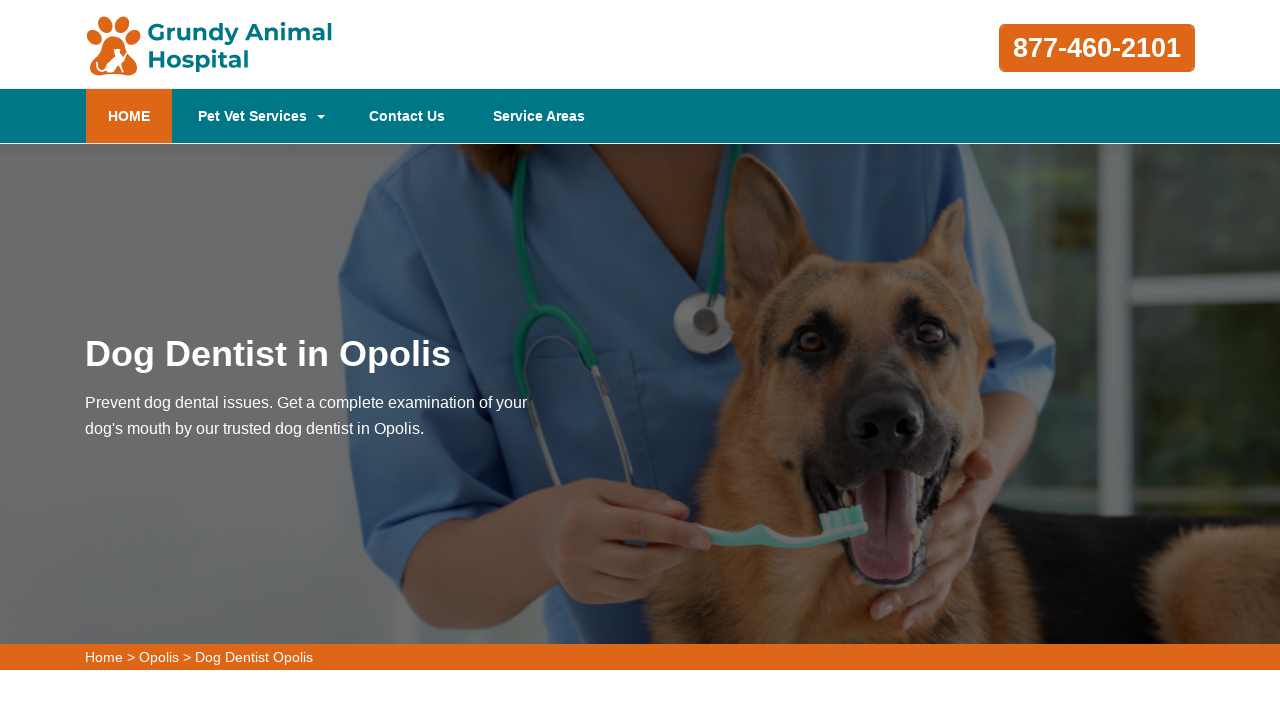

--- FILE ---
content_type: text/html
request_url: https://www.grundyanimalhospital.com/opolis/dog-dentist-opolis-ks/
body_size: 6542
content:
<!DOCTYPE html>
<html lang="en">

<head>
	<meta name="viewport" content="width=device-width, initial-scale=1.0">
	<link rel="shortcut icon" href="/userfiles/images/grundy-animal-hospital-favicon.png" type="image/x-icon">

	
	<!--css-->
 <!-- The styles -->
        <link href="/assets/css/bootstrap.min.css" rel="stylesheet" type="text/css" />
        <link href="/assets/css/font-awesome.min.css" rel="stylesheet" type="text/css" />
        <link href="/assets/css/v4-shims.min.css" rel="stylesheet" type="text/css" />
        <link href="/assets/css/owl.carousel.css" rel="stylesheet" type="text/css" />
        <link href="/assets/css/owl.theme.css" rel="stylesheet" type="text/css" />
        <link href="/assets/css/animate.css" rel="stylesheet" type="text/css" />
        <link href="/assets/css/venobox.css" rel="stylesheet" type="text/css" />
        <link href="/assets/css/styles.css"  rel="stylesheet" type="text/css"/>
	
	<title>Dog Dentist Opolis - Dog Dental Hygiene Clinic Near Me</title>
    <meta name="description" content="Grundy Animal Hospital Opolis provides annual teeth cleanings for your dog or cat with a dog dentist in Opolis. We offer exceptional dog dental care with affordable dog dental cleaning and extra dog dental hygiene care in Opolis that took care of your pet's teeth to prevent further issues." />
    <meta name="keywords" content="dog dentist Opolis, dog dental hygiene Opolis, dog dental clinic Opolis, dog dentist near me in Opolis" />
    <meta name="robots" content="index, follow">
    <meta http-equiv="Content-Type" content="text/html; charset=utf-8">
    <meta name="language" content="English">
    <meta name="revisit-after" content="7 days">
    <meta property="og:title" content="Dog Dentist Opolis - Dog Dental Hygiene Clinic Near Me" />
    <meta property="og:description" content="Grundy Animal Hospital Opolis provides annual teeth cleanings for your dog or cat with a dog dentist in Opolis. We offer exceptional dog dental care with affordable dog dental cleaning and extra dog dental hygiene care in Opolis that took care of your pet's teeth to prevent further issues." />
    <meta property="og:image" content="/userfiles/images/banner/experts-dog-dentist5.jpg" />
    <link rel="canonical" href="https://www.grundyanimalhospital.com/opolis/dog-dentist-opolis-ks/" />



</head>

<body>
	 
 <div class="d-md-none d-lg-none">
    <a href="tel:Opolis" class="mobile-icon">
        <i class="fa fa-phone" aria-hidden="true"></i>
    </a>
</div>
	<!--  HEADER STYLE  02-->
<header class="main-header-2 clearfix" data-sticky_header="true">
<section class="header-wrapper navgiation-wrapper">
<div class="row m-0">
<div class="col-12 col-sm-12 col-md-12 d-md-none d-block"><a class="btn btn-theme btn-semi-rounded btn-header-cta margin-top-24 float-right" href="tel:877-460-2101" title="Make a Call!">877-460-2101</a></div>
</div>

<div class="header-top">
<div class="container">
<div class="row">
<div class="col-md-4 col-6 col-sm-6 header-col-logo">
<div class="header-logo logo"><a href="/"><img alt="specialized veterinarian clinic in Opolis" src="/userfiles/images/grundy-animal-hospital.png" /> </a></div>
<!-- end .logo  --></div>
<!-- end .col-md-3  -->

<div class="col-md-8 col-6 col-sm-6 navbar-light"><button aria-controls="navbarSupportedContent" aria-expanded="false" aria-label="Toggle navigation" class="d-md-none d-block new-togl" data-target="#navbarSupportedContent" data-toggle="collapse" type="button"><span class="navbar-toggler-icon"></span></button>

<div class="row"><!-- end .col-md-4  -->
<div class="col-md-12 col-12 col-sm-12 clearfix d-none d-md-block"><a class="btn btn-theme btn-semi-rounded btn-header-cta margin-top-24 float-right" href="tel:877-460-2101" title="Make a Call!">877-460-2101</a></div>
<!-- end .col-md-4  --></div>
<!-- end .row  --></div>
<!-- end .col-md-8  --></div>
<!-- end .row  --></div>
<!-- end .container  --></div>
<!--  New Code For Menu -->

<div class="menu-area border-bottom-1p-solid-light" id="menu_area">
<div class="container">
<div class="row">
<nav class="navbar navbar-light navbar-expand-lg mainmenu col-lg-9 col-12 "><!--<button aria-controls="navbarSupportedContent" aria-expanded="false" aria-label="Toggle navigation" class="d-none d-md-block" data-target="#navbarSupportedContent" data-toggle="collapse" type="button"><span class="navbar-toggler-icon"></span></button>-->
<div class="collapse navbar-collapse" id="navbarSupportedContent">
<ul class="navbar-nav mr-auto">
	<li class="active"><a href="/">HOME <span class="sr-only">(current)</span></a></li>
	<li class="dropdown"><a aria-expanded="false" aria-haspopup="true" class="dropdown-toggle" data-toggle="dropdown" href="#" role="button">Pet Vet Services</a>
	<ul class="dropdown-menu">
		<li><a href="/opolis/animal-hospital-opolis-ks/">Animal Hospital</a></li>
		<li><a href="/opolis/bird-vet-opolis-ks/">Bird Vet</a></li>
		<!--<li><a href="/opolis/declawing-cats-opolis-ks/">Declawing Cats</a></li>-->
		<li><a href="/opolis/dog-dentist-opolis-ks/">Dog Dentist</a></li>
		<li><a href="/opolis/dog-vaccinations-opolis-ks/">Dog Vaccinations</a></li>
		<li><a href="/opolis/emergency-vet-opolis-ks/">Emergency Vet</a></li>
		<li><a href="/opolis/pet-euthanasia-opolis-ks/">Pet Euthanasia</a></li>
		<li><a href="/opolis/reptile-vet-opolis-ks/">Reptile Vet</a></li>
		<li><a href="/opolis/spaying-and-neutering-opolis-ks/">Spaying and Neutering</a></li>
	</ul>
	</li>
	<li><a href="/contact-us/" title="Contact Us">Contact Us</a></li>
	<li><a href="/service-areas/" title="Service Areas">Service Areas</a></li>
</ul>
</div>
</nav>
<!--  Social Icon  -->

<div class="navbar-header col-lg-3 col-12 d-none d-md-block">
<div class="navbar-contact">&nbsp;</div>
</div>
</div>
</div>
</div>
<!--  End New Code For Menu --></section>
</header>
<!-- end main-header  -->

<a href="tel:877-460-2101" class="float d-none" >
		<i class="fa fa-phone" aria-hidden="true"></i>
	</a>

<!--  PAGE HEADING -->
<section class="page-header" style="background-image:url(/userfiles/images/banner/experts-dog-dentist3.jpg">
<div class="container">
<div class="row">
<div class="col-md-6 ">
<h1>Dog Dentist in Opolis</h1>

<p class="d-none d-md-block">Prevent dog dental issues. Get a complete examination of your dog's mouth by our trusted dog dentist in&nbsp;Opolis.&nbsp;</p>
</div>
</div>
<!-- end .row  --></div>
<!-- end .container  --></section>
<!-- end .page-header  --><div class="brd">
<div class="container">
<div class="row">
<div class="col-sm-12"><a href="/">Home</a> &gt; <a href="/opolis/veterinarian-clinic-opolis-ks/">Opolis</a> &gt; <a href="/opolis/dog-dentist-opolis-ks/">Dog Dentist Opolis</a></div>
</div>
</div>
</div>


<section class="section-content-block main">
<div class="container">
<div class="row">
<div class="col-lg-8 col-12">
<h2>Proper Dental Care At Home Consists of Daily Brushing. Our&nbsp;Dog Dentist in Opolis Is The Trusted Dentist For Dogs in Your Area.<br />
Learn How To Brush Your Dog's Teeth At Our&nbsp;Puppy Dental Care Clinic. Get The&nbsp;Best Brush And Dental Paste According To Your Dog's Size.&nbsp;</h2>

<p>It is important to know that your dog will never express to you when it is suffering dental discomfort. All dogs will bear some level of <strong>Dental&nbsp;Sickness And Dental Suffering.&nbsp;</strong>The best way to avoid these problems is for your dog to begin a daily dental hygiene habit at home. This should be paired with scheduled dental cleanings performed by a veterinary expert. Proper <strong>Dental Care At Home</strong> is necessary. Grundy Animal Hospital Opolis are here to educate you on how to brush your dog's teeth and provide you with the best brush and dental paste according to your dog's size.</p>

<p style="text-align:center;"><img src="https://www.grundyanimalhospital.com/imggen/dog-dentist-opolis-kansas.webp" alt="Dog Dentist Opolis - kansas"></p>

<h3>Veterinary Dental Services in&nbsp;Opolis</h3>

<p>Dental hygiene&nbsp;is necessary to the average health of any animal. Dental issues lead&nbsp;to health issues with the heart, liver, and kidneys, and can impact the entire body through the bloodstream. In spite of these worrisome facts, many pet owners are not aware that dental hygiene is key to their pet's health. The best way to <strong>Protect Your Pet From Dental Issues</strong> is through professional cleanings at Grundy Animal Hospital Opolis. Grundy Animal Hospital Opolis will implement thorough cleanings, including the region underneath the gums that you can't see or reach at home.&nbsp;</p>

<h2>Opolis Dog Dental Treatment</h2>

<p>The dog dental care services provided here at Grundy Animal Hospital Opolis begins with a&nbsp;check up by one of our veterinarians. If dental problems are located in your dog's mouth, our <a href="/opolis/dog-vaccinations-opolis-ks/"><strong>Dog Veterinarian</strong></a> will explain the situation and recommend the appropriate dental procedure. During this process, once your dog is safely sedated, our veterinarians will conduct a thorough exam of your dog's mouth. Grundy Animal Hospital Opolis utilizes all the dental tools required to make sure your <strong>Dog Is Totally Free of Dental Discomfort</strong> and pain.</p>

<h2>Anesthetic Dentistry in Opolis</h2>

<p>At Grundy Animal Hospital Opolis not all dental procedures can be done anesthesia-free. It is a dental standard, suggesting that all <strong>Pet Dental Procedures </strong>should be performed while the patients are under general anesthesia. General anesthesia allows us to carefully evaluate your&nbsp;<strong>Dog's Oral Health</strong>&nbsp;and perform the necessary procedures while they are safely sedated.</p>

<p style="text-align:center;"><img alt="animal hospital nutritional consulting in Opolis" src="/userfiles/images/inner/aesthetic-2.jpg" /></p>

<h3>Cat and Dog Teeth Cleaning in Opolis</h3>

<p>Similar to humans, pets need regular <strong>Teeth Cleaning</strong> and dental care. If good care isn't consistently applied to your pet's teeth and gums, tartar and plaque can build up, joining the bloodstream and causing serious health problems. That's why we provide <strong>Cat And Dog Teeth Cleaning Services</strong> in addition to our other high-quality dental services to Opolis.</p>
<!--  SECTION FAQ -->

<section class="section-content-blocks " id="faq-1">
<div class="container">
<div class="row section-heading-wrapper faqs">
<div class="col-md-12 col-sm-12 text-center">
<h4 class="heading-alt-style text-capitalize text-dark-color">Frequently Asked Questions</h4>
<span class="heading-separator heading-separator-horizontal"></span></div>
<!-- end .col-sm-12  --></div>

<div class="row">
<div class="col-12 col-lg-12 col-md-12 col-sm-12 col-xs-12">
<div class="faq-layout" id="accordion">
<div class="panel panel-default faq-box">
<div class="panel-heading">
<p class="panel-title"><a class="accordion-toggle collapsed" data-parent="#accordion" data-toggle="collapse" href="#collapseOne">Lorem ipsum dolor sit amet consectetur?</a></p>
</div>

<div class="panel-collapse collapse" id="collapseOne">
<div class="panel-body">Lorem ipsum dolor sit amet consectetur, adipisicing elit. Nostrum deleniti eum at magni possimus dolores porro ipsum deserunt commodi, recusandae soluta voluptatibus, aliquam consequatur similique odit. Cumque excepturi est necessitatibus!</div>
</div>
</div>

<div class="panel panel-default faq-box">
<div class="panel-heading">
<p class="panel-title"><a class="accordion-toggle collapsed" data-parent="#accordion" data-toggle="collapse" href="#collapseTwo">Lorem ipsum dolor sit amet consectetur?</a></p>
</div>

<div class="panel-collapse collapse" id="collapseTwo">
<div class="panel-body">Lorem ipsum dolor sit amet consectetur, adipisicing elit. Nostrum deleniti eum at magni possimus dolores porro ipsum deserunt commodi, recusandae soluta voluptatibus, aliquam consequatur similique odit. Cumque excepturi est necessitatibus!</div>
</div>
</div>

<div class="panel panel-default faq-box">
<div class="panel-heading">
<p class="panel-title"><a class="accordion-toggle collapsed" data-parent="#accordion" data-toggle="collapse" href="#collapseThree">Lorem ipsum dolor sit amet consectetur?</a></p>
</div>

<div class="panel-collapse collapse" id="collapseThree">
<div class="panel-body">Lorem ipsum dolor sit amet consectetur, adipisicing elit. Nostrum deleniti eum at magni possimus dolores porro ipsum deserunt commodi, recusandae soluta voluptatibus, aliquam consequatur similique odit. Cumque excepturi est necessitatibus!</div>
</div>
</div>

<div class="panel panel-default faq-box">
<div class="panel-heading">
<p class="panel-title"><a class="accordion-toggle collapsed" data-parent="#accordion" data-toggle="collapse" href="#collapseFour">Lorem ipsum dolor sit amet consectetur?</a></p>
</div>

<div class="panel-collapse collapse" id="collapseFour">
<div class="panel-body">Lorem ipsum dolor sit amet consectetur, adipisicing elit. Nostrum deleniti eum at magni possimus dolores porro ipsum deserunt commodi, recusandae soluta voluptatibus, aliquam consequatur similique odit. Cumque excepturi est necessitatibus!</div>
</div>
</div>
</div>
<!-- end .col-md-6  --></div>
<!--  end .faq-layout --></div>
<!-- end .row  --></div>
<!-- end .container  --></section>
<!--  end .faq-layout --></div>
<!--  end .single-post-container -->

<div class="col-lg-4 col-12"><div class="widget2 mb-20">
<div class="sidebar-heading">
<h3>Opolis Map</h3>
</div>

<div class="sidebar-content">
<div><iframe frameborder="0" height="450" marginheight="0" marginwidth="0" scrolling="no" src="https://maps.google.com/maps?width=100%&amp;height=600&amp;hl=en&amp;q=Opolis%20kansas&amp;ie=UTF8&amp;t=&amp;z=14&amp;iwloc=B&amp;output=embed" width="100%">km radius map</iframe></div>
</div>
</div>

<div class="widget2 mb-20">
<div class="sidebar-heading">
<h3>Opolis Information</h3>
</div>

<div class="sidebar-content">
<div class="wiki-p">
<p></p>
</div>
</div>
</div>
</div>
<!-- end .col-sm-4  --></div>
<!--  end row  --></div>
<!--  end container --></section>
<!-- end .section-content-block  -->

<section class="about-section bg-white ul-manage clients-section2 xs-padding-top-60px border-none" id="clients-section2">
<div class="container">
<div class="row">
<div class="col-sm-12">
<h2><b>Areas We Serve</b></h2>
</div>

<div class="col-sm-12"><ul class="ul3"><li><a href="/andale/dog-dentist-andale-ks/">Andale</a></li><li><a href="/andover/dog-dentist-andover-ks/">Andover</a></li><li><a href="/arcadia/dog-dentist-arcadia-ks/">Arcadia</a></li><li><a href="/arkansas-city/dog-dentist-arkansas-city-ks/">Arkansas City</a></li><li><a href="/arma/dog-dentist-arma-ks/">Arma</a></li><li><a href="/augusta/dog-dentist-augusta-ks/">Augusta</a></li><li><a href="/basehor/dog-dentist-basehor-ks/">Basehor</a></li><li><a href="/bentley/dog-dentist-bentley-ks/">Bentley</a></li><li><a href="/benton/dog-dentist-benton-ks/">Benton</a></li><li><a href="/bonner-springs/dog-dentist-bonner-springs-ks/">Bonner Springs</a></li><li><a href="/bucyrus/dog-dentist-bucyrus-ks/">Bucyrus</a></li><li><a href="/cherokee/dog-dentist-cherokee-ks/">Cherokee</a></li><li><a href="/clearwater/dog-dentist-clearwater-ks/">Clearwater</a></li><li><a href="/columbus/dog-dentist-columbus-ks/">Columbus</a></li><li><a href="/colwich/dog-dentist-colwich-ks/">Colwich</a></li><li><a href="/crestline/dog-dentist-crestline-ks/">Crestline</a></li><li><a href="/de-soto/dog-dentist-de-soto-ks/">De Soto</a></li><li><a href="/derby/dog-dentist-derby-ks/">Derby</a></li><li><a href="/dodge-city/dog-dentist-dodge-city-ks/">Dodge City</a></li><li><a href="/douglass/dog-dentist-douglass-ks/">Douglass</a></li><li><a href="/edwardsville/dog-dentist-edwardsville-ks/">Edwardsville</a></li><li><a href="/el-dorado/dog-dentist-el-dorado-ks/">El Dorado</a></li><li><a href="/emporia/dog-dentist-emporia-ks/">Emporia</a></li><li><a href="/eudora/dog-dentist-eudora-ks/">Eudora</a></li><li><a href="/farlington/dog-dentist-farlington-ks/">Farlington</a></li><li><a href="/franklin/dog-dentist-franklin-ks/">Franklin</a></li><li><a href="/frontenac/dog-dentist-frontenac-ks/">Frontenac</a></li><li><a href="/galena/dog-dentist-galena-ks/">Galena</a></li><li><a href="/garden-city/dog-dentist-garden-city-ks/">Garden City</a></li><li><a href="/garden-plain/dog-dentist-garden-plain-ks/">Garden Plain</a></li><li><a href="/gardner/dog-dentist-gardner-ks/">Gardner</a></li><li><a href="/girard/dog-dentist-girard-ks/">Girard</a></li><li><a href="/goddard/dog-dentist-goddard-ks/">Goddard</a></li><li><a href="/great-bend/dog-dentist-great-bend-ks/">Great Bend</a></li><li><a href="/greenwich/dog-dentist-greenwich-ks/">Greenwich</a></li><li><a href="/hays/dog-dentist-hays-ks/">Hays</a></li><li><a href="/haysville/dog-dentist-haysville-ks/">Haysville</a></li><li><a href="/hutchinson/dog-dentist-hutchinson-ks/">Hutchinson</a></li><li><a href="/junction-city/dog-dentist-junction-city-ks/">Junction City</a></li><li><a href="/kansas-city/dog-dentist-kansas-city-ks/">Kansas City</a></li><li><a href="/kechi/dog-dentist-kechi-ks/">Kechi</a></li><li><a href="/lansing/dog-dentist-lansing-ks/">Lansing</a></li><li><a href="/lawrence/dog-dentist-lawrence-ks/">Lawrence</a></li><li><a href="/leavenworth/dog-dentist-leavenworth-ks/">Leavenworth</a></li><li><a href="/leawood/dog-dentist-leawood-ks/">Leawood</a></li><li><a href="/lenexa/dog-dentist-lenexa-ks/">Lenexa</a></li><li><a href="/liberal/dog-dentist-liberal-ks/">Liberal</a></li><li><a href="/linwood/dog-dentist-linwood-ks/">Linwood</a></li><li><a href="/maize/dog-dentist-maize-ks/">Maize</a></li><li><a href="/manhattan/dog-dentist-manhattan-ks/">Manhattan</a></li><li><a href="/mc-cune/dog-dentist-mc-cune-ks/">Mc Cune</a></li><li><a href="/mcconnell-afb/dog-dentist-mcconnell-afb-ks/">Mcconnell Afb</a></li><li><a href="/mcpherson/dog-dentist-mcpherson-ks/">McPherson</a></li><li><a href="/merriam/dog-dentist-merriam-ks/">Merriam</a></li><li><a href="/mission/dog-dentist-mission-ks/">Mission</a></li><li><a href="/mulberry/dog-dentist-mulberry-ks/">Mulberry</a></li><li><a href="/mulvane/dog-dentist-mulvane-ks/">Mulvane</a></li><li><a href="/new-century/dog-dentist-new-century-ks/">New Century</a></li><li><a href="/newton/dog-dentist-newton-ks/">Newton</a></li><li><a href="/olathe/dog-dentist-olathe-ks/">Olathe</a></li><li><a href="/opolis/dog-dentist-opolis-ks/">Opolis</a></li><li><a href="/ottawa/dog-dentist-ottawa-ks/">Ottawa</a></li><li><a href="/overland-park/dog-dentist-overland-park-ks/">Overland Park</a></li><li><a href="/peck/dog-dentist-peck-ks/">Peck</a></li><li><a href="/pittsburg/dog-dentist-pittsburg-ks/">Pittsburg</a></li><li><a href="/prairie-village/dog-dentist-prairie-village-ks/">Prairie Village</a></li><li><a href="/riverton/dog-dentist-riverton-ks/">Riverton</a></li><li><a href="/rose-hill/dog-dentist-rose-hill-ks/">Rose Hill</a></li><li><a href="/salina/dog-dentist-salina-ks/">Salina</a></li><li><a href="/scammon/dog-dentist-scammon-ks/">Scammon</a></li><li><a href="/sedgwick/dog-dentist-sedgwick-ks/">Sedgwick</a></li><li><a href="/shawnee/dog-dentist-shawnee-ks/">Shawnee</a></li><li><a href="/spring-hill/dog-dentist-spring-hill-ks/">Spring Hill</a></li><li><a href="/stilwell/dog-dentist-stilwell-ks/">Stilwell</a></li><li><a href="/topeka/dog-dentist-topeka-ks/">Topeka</a></li><li><a href="/valley-center/dog-dentist-valley-center-ks/">Valley Center</a></li><li><a href="/viola/dog-dentist-viola-ks/">Viola</a></li><li><a href="/weir/dog-dentist-weir-ks/">Weir</a></li><li><a href="/west-mineral/dog-dentist-west-mineral-ks/">West Mineral</a></li><li><a href="/wichita/dog-dentist-wichita-ks/">Wichita</a></li><li><a href="/winfield/dog-dentist-winfield-ks/">Winfield</a></li></ul></div>
</div>
</div>
</section>

	
				<!-- START FOOTER 01 -->
<footer class="section-pure-black-bg">
<section class="footer-widget-area footer-widget-area-bg section-custom-bg" data-bg_color="#111111" data-bg_opacity="0.9">
<div class="container">
<div class="row">
<div class="col-md-4 col-sm-12 col-12">
<div class="footer-widget">
<div class="sidebar-widget-wrapper">
<div class="textwidget about-footer">
<div class="footer-widget-header clearfix">
<h3>About Grundy Animal Hospital Opolis</h3>
</div>
<!--  end .footer-widget-header -->

<div class="footer-about-text">For over 12 years Grundy Animal Hospital Opolis specialist vet team has been keeping pets healthy. Grundy Animal Hospital Opolis is a known name and acclaimed for its exceptional pet health, care, and welfare of animals.&nbsp;Our loyal vets treat every animal and pet as if it were our own and offer&nbsp;all the vet health care services available to you, thereby ensuring your pet's health and delight.</div>
</div>
</div>
<!-- end .footer-widget-wrapper  --></div>
<!--  end .footer-widget  --></div>
<!--  end .col-md-4 col-sm-12 -->

<div class="col-md-4 col-sm-6 col-12">
<div class="footer-widget">
<div class="sidebar-widget-wrapper">
<div class="footer-widget-header clearfix">
<h3>Quick Links</h3>
</div>

<div class="textwidget">
<ul class="opening-shedule">
	<li><a href="/opolis/animal-hospital-opolis-ks/">Animal Hospital</a></li>
	<li><a href="/opolis/bird-vet-opolis-ks/">Bird Vet</a></li>
	<!--<li><a href="/opolis/declawing-cats-opolis-ks/">Declawing Cats</a></li>-->
	<li><a href="/opolis/dog-dentist-opolis-ks/">Dog Dentist</a></li>
	<li><a href="/opolis/spaying-and-neutering-opolis-ks/">Spaying and Neutering</a></li>
</ul>
</div>
</div>
<!-- end .footer-widget-wrapper  --></div>
<!--  end .footer-widget  --></div>
<!--  end .col-md-4 col-sm-12 -->

<div class="col-md-4 col-sm-6 col-12">
<div class="footer-widget">
<div class="sidebar-widget-wrapper">
<div class="footer-widget-header clearfix">
<h3>CONTACT US</h3>
</div>
<!--  end .footer-widget-header -->

<div class="textwidget"><i class="fa fa-location-arrow fa-contact"></i>
<p>Kansas</p>
<i class="fa fa-phone fa-contact"></i>

<p><a href="tel:877-460-2101">877-460-2101</a></p>
</div>
</div>
<!-- end .footer-widget-wrapper  --></div>
<!--  end .footer-widget  --></div>
<!--  end .col-md-4 col-sm-12 --></div>

<div class="col-md-12">
<p class="privacy-content">This is a free service that can help you locate local vets. All service providers work independently and we cannot guarantee their services. It is up to you to confirm that the provider has the proper license and insurance. All photos that depict animals are models.</p>
</div>
<!-- end row  --></div>
<!-- end .container  --></section>
<!--  end .footer-widget-area  --><!--FOOTER CONTENT  -->

<section class="footer-contents">
<div class="container">
<div class="row clearfix">
<div class="col-lg-12 clearfix">
<p class="copyright-text">Copyright &copy; <script>document.write(new Date().getFullYear())</script>. All Right Reserved - by <a href="/">Grundy Animal Hospital</a> <a href="https://www.facebook.com/Grundy-Animal-Hospital-102619028926039/" target="new">Facebook</a></p>
</div>
</div>
</div>
</section>
</footer>
<!-- BACK TO TOP BUTTON  --><a id="backTop">Back To Top</a>
	

   
   <!-- Website Schema-->
<script type="application/ld+json">
{
  "@context": "http://schema.org/",
  "@type": "WebSite",
  "name": "Grundy Animal Hospital",
  "alternateName": "Grundy Animal Hospital",
  "url": "https://www.grundyanimalhospital.com/"
}
</script><script type="application/ld+json">
{
  "@context": "http://schema.org/", 
  "@type": "Product", 
  "name": "Dog Dentist Opolis",
  "image": "https://www.grundyanimalhospital.com/userfiles/images/banner/experts-dog-dentist9.jpg",
  "description" : "Grundy Animal Hospital Opolis provides annual teeth cleanings for your dog or cat with a dog dentist in Opolis. We offer exceptional dog dental care with affordable dog dental cleaning and extra dog dental hygiene care in Opolis that took care of your pet's teeth to prevent further issues.",
  "brand": "Dog Dentist Opolis",
  "sku": "0",
  "gtin8": "0",
  "gtin13": "0",
  "gtin14": "0",
  "mpn": "0",
  "offers": {
    "@type": "AggregateOffer",
    "priceCurrency": "USD",
    "lowPrice": "1",
  "highPrice" : "10",
  "offerCount": "7"
  }
}
</script>


 <!-- BACK TO TOP BUTTON  -->

        <a id="backTop">Back To Top</a>

        <script src="/assets/js/jquery.min.js"></script>
        <script src="/assets/js/bootstrap.min.js"></script>
        <script src="/assets/js/wow.min.js"></script>
        <script src="/assets/js/jquery.backTop.min.js"></script>
        <script src="/assets/js/waypoints.min.js"></script>
        <script src="/assets/js/waypoints-sticky.min.js"></script>
        <script src="/assets/js/owl.carousel.min.js"></script>
        <script src="/assets/js/jquery.stellar.min.js"></script>
        <script src="/assets/js/jquery.counterup.min.js"></script>
        <script src="/assets/js/venobox.min.js"></script>
        <script src="/assets/js/custom-scripts.js"></script>



<script defer src="https://static.cloudflareinsights.com/beacon.min.js/vcd15cbe7772f49c399c6a5babf22c1241717689176015" integrity="sha512-ZpsOmlRQV6y907TI0dKBHq9Md29nnaEIPlkf84rnaERnq6zvWvPUqr2ft8M1aS28oN72PdrCzSjY4U6VaAw1EQ==" data-cf-beacon='{"version":"2024.11.0","token":"4c686fee6ff54fab9b60a6d522b0d36f","r":1,"server_timing":{"name":{"cfCacheStatus":true,"cfEdge":true,"cfExtPri":true,"cfL4":true,"cfOrigin":true,"cfSpeedBrain":true},"location_startswith":null}}' crossorigin="anonymous"></script>
</body>

</html>

--- FILE ---
content_type: text/css
request_url: https://www.grundyanimalhospital.com/assets/css/styles.css
body_size: 24820
content:
:root{
    --primary:#dd6617;
    --secondary: #007786;
}
@import url("https://fonts.googleapis.com/css?family=Poppins:300,400,500,600,700&amp;display=swap");

html, body, div, span, object, iframe,
h1, h2, h3, h4, h5, h6, p, blockquote, pre,
abbr, address, cite, code, del, dfn, em, img, ins, kbd, q, samp,
small, strong, sub, sup, var, b, i, dl, dt, dd, ol, ul, li,
fieldset, form, label, legend,
table, caption, tbody, tfoot, thead, tr, th, td,
article, aside, canvas, details, figcaption, figure,
footer, header, hgroup, menu, nav, section, summary,
time, mark, audio, video {
  margin: 0;
  padding: 0;
  border: 0;
  font-size: 100%;
  font: inherit;
  vertical-align: baseline;
}

article, aside, details, figcaption, figure,
footer, header, hgroup, menu, nav, section {
  display: block;
}

blockquote, q {
  quotes: none;
}

blockquote:before, blockquote:after,
q:before, q:after {
  content: "";
  content: none;
}

ins {
  background-color: #ff9;
  color: #000;
  text-decoration: none;
}

mark {
  background-color: #ff9;
  color: #000;
  font-style: italic;
  font-weight: bold;
}

del {
  text-decoration: line-through;
}

abbr[title], dfn[title] {
  border-bottom: 1px dotted;
  cursor: help;
}

table {
  border-collapse: collapse;
  border-spacing: 0;
}

hr {
  display: block;
  height: 1px;
  border: 0;
  border-top: 1px solid #ccc;
  margin: 1em 0;
  padding: 0;
}

input, select {
  vertical-align: middle;
}

/* Remove margins for navigation lists */
nav ul, nav li {
  margin: 0;
  list-style: none;
  list-style-image: none;
}

small {
  font-size: 85%;
}

strong, th {
  font-weight: bold;
}

td {
  vertical-align: top;
}

textarea {
  overflow: auto;
}

/* www.sitepoint.com/blogs/2010/08/20/ie-remove-textarea-scrollbars/ */
/* Align checkboxes, radios, text inputs with their label by: Thierry Koblentz tjkdesign.com/ez-css/css/base.css ; */
input[type="radio"] {
  vertical-align: text-bottom;
}

input[type="checkbox"] {
  vertical-align: bottom;
}

.ie7 input[type="checkbox"] {
  vertical-align: baseline;
}

.ie6 input {
  vertical-align: text-bottom;
}

/* Webkit browsers add a 2px margin outside the chrome of form elements */
button, input, select, textarea {
  margin: 0;
}

/***********************************************************************************************/
/* 01. GENERAL STYLING  */
/***********************************************************************************************/
body {
  font: 16px/26px "Poppins", sans-serif;
  color: #555;
  font-style: normal;
  font-weight: 400;
  position: relative;
  text-rendering: optimizeLegibility;
}

img {
  max-width: 100%;
}

a {
  color: #555555;
  text-decoration: none;
  -webkit-transition: all 0.3s ease-in-out;
  -moz-transition: all 0.3s ease-in-out;
  -o-transition: all 0.3s ease-in-out;
  transition: all 0.3s ease-in-out;
}

a:hover,
a:focus {
  color: #235e82;
  text-decoration: none;
}

blockquote {
  font: "Poppins", sans-serif;
  color: #646464;
}

h1, h2, h3, h4, h5, h6 {
  font-family: "Poppins", sans-serif;
  font-style: normal;
  font-weight: 600;
  color: #444;
  line-height: 32px;
  margin: 0 0 16px 0;
}

h1 {
  font-size: 36px;
}

h2 {
  font-size: 24px;
}

h2 + p {
  margin-top: 12px;
}

h3 {
  font-size: 20px;
}

h3 + p {
  margin-top: 12px;
}

h4 {
  font-size: 18px;
}

h4 + p {
  margin-top: 12px;
}

h5 {
  font-size: 15px;
}

h6 {
  font-size: 15px;
}

* + p {
  margin-top: 12px;
}

p {
  font-style: inherit;
  font-weight: inherit;
  margin: 12px 0 12px;
  padding: 0;
  font-size: inherit;
  line-height: inherit;
}

ul, li {
  list-style-type: none;
}

input[type=text],
input[type=password],
input[type=submit],
input[type=button],
textarea {
  -webkit-border-radius: 0;
  -moz-border-radius: 0;
  border-radius: 0;
  -webkit-background-clip: padding-box;
  -moz-background-clip: padding;
  background-clip: padding-box;
  -webkit-box-shadow: 0 0 0 0 rgba(0, 0, 0, 0);
  -moz-box-shadow: 0 0 0 0 rgba(0, 0, 0, 0);
  box-shadow: 0 0 0 0 rgba(0, 0, 0, 0);
}
input[type=text]:focus,
input[type=password]:focus,
input[type=submit]:focus,
input[type=button]:focus,
textarea:focus {
  -webkit-box-shadow: 0 0 0 0 rgba(0, 0, 0, 0);
  -moz-box-shadow: 0 0 0 0 rgba(0, 0, 0, 0);
  box-shadow: 0 0 0 0 rgba(0, 0, 0, 0);
}

strong {
  font-weight: 600;
}

/*----- CUSTOM MARGIN ----*/
.no-margin {
  margin: 0px !important;
}

.margin-top-5 {
  margin-top: 5px;
}

.margin-top-12 {
  margin-top: 12px !important;
}

.margin-top-16 {
  margin-top: 16px !important;
}

.margin-top-24 {
  margin-top: 24px !important;
}

.margin-top-32 {
  margin-top: 32px !important;
}

.margin-top-36 {
  margin-top: 36px !important;
}

.margin-top-42 {
  margin-top: 42px !important;
}

.margin-top-48 {
  margin-top: 48px !important;
}

.margin-bottom-0 {
  margin-bottom: 0px !important;
}

.margin-bottom-5 {
  margin-bottom: 5px !important;
}

.margin-bottom-12 {
  margin-bottom: 12px !important;
}

.margin-bottom-24 {
  margin-bottom: 24px !important;
}

.margin-bottom-32 {
  margin-bottom: 32px !important;
}

.margin-bottom-48 {
  margin-bottom: 48px !important;
}

.margin-bottom-80 {
  margin-bottom: 80px;
}

.margin-right-0 {
  margin-right: 0px;
}

/*----- CUSTOM PADDING ----*/
.no-gutter [class^="col-"] {
  padding: 0px;
}

.no-padding {
  padding: 0px !important;
}

.padding-left-0 {
  padding-left: 0px;
}

.padding-right-0 {
  padding-right: 0px;
}

.padding-right-5 {
  padding-right: 5px;
}

.padding-right-11 {
  padding-right: 11px;
}

.padding-all-4 {
  padding: 4px;
}

/*----- PRE LOADER ----*/
#preloader {
  background: white;
  height: 100%;
  position: fixed;
  width: 100%;
  z-index: 9999;
}
#preloader span {
  left: 50%;
  margin-left: -15px;
  margin-top: -15px;
  position: absolute;
  top: 50%;
}

#backTop {
  width: 16px;
  height: 16px;
  padding: 10px;
  border-radius: 0px;
  text-indent: -9999px;
  cursor: pointer;
  z-index: 999999999;
  display: none;
  box-sizing: content-box;
  -webkit-box-sizing: content-box;
  opacity: 1;
  -webkit-transition: opacity 0.2s ease-in-out;
  -moz-transition: opacity 0.2s ease-in-out;
  -o-transition: opacity 0.2s ease-in-out;
  transition: opacity 0.2s ease-in-out;
}
#backTop:hover {
  opacity: 1;
}

#backTop:after {
  position: absolute;
  content: "\f102";
  font-family: 'Font Awesome 5 Free';
  font-weight: 900;
  font-size: 15px;
  width: 24px;
  height: 24px;
  text-align: center;
  top: 50%;
  left: 50%;
  margin-left: -12px;
  margin-top: -12px;
  color: #FFF;
  text-indent: initial;
  z-index: 1000;
}

#backTop.custom {
  background: var(--primary);
  border: 0px solid #90c2e1;
  -webkit-transition: 0.2s 0.2s ease-in-out;
  -moz-transition: 0.2s 0.2s ease-in-out;
  -o-transition: 0.2s 0.2s ease-in-out;
  transition: 0.2s 0.2s ease-in-out;
}
#backTop.custom:hover {
  background: var( --secondary);
  border: 0px solid #235e82;
}

.img-reverse-horizontal {
  -webkit-transform: scaleX(-1);
  transform: scaleX(-1);
}

.border-top-1-dark {
  border-top: 2px solid #dddddd;
}

.border-top-1-light {
  border-top: 1px solid #f2f2f2;
}

.font-style-italic {
  font-style: italic;
}

.font-weight-light {
  font-weight: 400;
}

.font-weight-normal {
  font-weight: 500;
}

.font-weight-bold {
  font-weight: 600;
}

.font-weight-bolder {
  font-weight: 700;
}

.font-size-regular {
  font-size: 16px  !important;
}

.font-weight-regular {
  font-weight: 400 !important;
}

.font-weight-medium {
  font-weight: 500 !important;
}

.font-weight-bold {
  font-weight: 600 !important;
}

.font-weight-bolder {
  font-weight: 700 !important;
}

.text-primary-color {
  color: var(--primary) !important;
}

.text-light-color {
  color: #FFFFFF !important;
}
.text-light-color a {
  color: #FFFFFF !important;
}
.text-light-color a:hover {
  color: var(--primary) !important;
}

.text-dark-color {
  color: var( --secondary) !important;
}
.text-dark-color a {
  color: var( --secondary) !important;
}
.text-dark-color a:hover {
  color: var(--primary) !important;
}

.text-capitalize {
  text-transform: capitalize !important;
}

.text-highlighter {
  color: var(--primary);
}

.alert,
.progress,
.pre {
  -webkit-border-radius: 0px;
  -moz-border-radius: 0px;
  border-radius: 0px;
  -webkit-background-clip: padding-box;
  -moz-background-clip: padding;
  background-clip: padding-box;
}

hr {
  margin: 0px;
  border: 0px;
  border: 0px;
  height: 1px;
  background: #f2f2f2;
}

.no-border {
  border: 0px !important;
}

.inline li {
  display: inline-block;
  margin-right: 24px;
}
.inline li:last-child {
  margin-right: 0;
}

.narrow-p {
  margin: 0 auto 1.5em;
  width: 30%;
}

.fr {
  float: right;
}

.fl {
  float: left;
}

.cb {
  clear: both;
}

.db {
  display: block;
}

.overflow-hidden {
  overflow: hidden;
}

span.border-light-dotted {
  border-bottom: 1px dotted var(--primary);
}

span.border-bold-dashed {
  border-bottom: 2px dashed var(--primary);
}

/*-----  BLOCKQUOTE ----*/
blockquote {
  padding: 12px 26px 26px 42px;
  margin: 0 0 20px;
  font-size: 14px;
  font-family: "Poppins", sans-serif;
  background: #FFFFFF;
  position: relative;
  border: 1px solid #CCCCCC;
  border-left: 4px solid #4d4d4d;
  -webkit-transition: 0.3s 0.2s ease-in-out;
  -moz-transition: 0.3s 0.2s ease-in-out;
  -o-transition: 0.3s 0.2s ease-in-out;
  transition: 0.3s 0.2s ease-in-out;
}
blockquote:before {
  display: block;
  position: absolute;
  left: 12px;
  top: 14px;
  content: "\f10d";
  font-family: 'Font Awesome 5 Free';
  font-weight: 900;
  font-size: 15px;
  color: #d6d6d6;
  font-style: normal;
  font-weight: normal;
  line-height: 1;
  -webkit-font-smoothing: antialiased;
  -moz-osx-font-smoothing: grayscale;
}
blockquote p {
  font-size: 14px;
  line-height: 24px;
}
blockquote:hover {
  border: 1px solid #a6a6a6;
  border-left: 4px solid #4d4d4d;
}

blockquote.testimonial {
  background: #FFFFFF;
  border-top: 1px solid #CCCCCC;
  border-right: 1px solid #CCCCCC;
  border-bottom: 1px solid #CCCCCC;
  margin-bottom: 0;
}

cite {
  text-align: right;
  display: block;
}

cite:before {
  margin-right: 4px;
}

.bq-author {
  padding: 16px 0 0 110px;
  position: relative;
}

.bq-author:before {
  content: "";
  display: block;
  position: absolute;
  top: -1px;
  left: 69px;
  width: 0;
  height: 0;
  border-left: 22px solid transparent;
  border-right: 0 solid transparent;
  border-top: 22px solid #dcdcdc;
  z-index: 2;
}

.bq-author:after {
  content: "";
  display: block;
  position: absolute;
  top: -1px;
  left: 70px;
  width: 0;
  height: 0;
  border-left: 20px solid transparent;
  border-right: 0 solid transparent;
  border-top: 20px solid #FFFFFF;
  z-index: 3;
}

.bq-author h6 {
  margin-bottom: 6px;
}

.bq-author .bq-author-info {
  font-size: 12px;
}

/*----- ORDERED/UNORDERED LISTS ----*/
ol {
  clear: both;
}
ol li {
  padding: 0;
  margin: 0 0 10px 25px;
  list-style-type: decimal;
}

/*----- ACCORDION ----*/
.accordion .panel {
  margin-bottom: 6px;
  -moz-border-radius: 0px;
  -webkit-border-radius: 0px;
  border-radius: 0px;
}

.accordion .panel .panel-title a {
  display: block;
}

span.label {
  margin-right: 1px;
  -moz-border-radius: 0px;
  -webkit-border-radius: 0px;
  border-radius: 0px;
  font-size: 100%;
}

/*----- BUTTONS ----*/
#btn,
.btn {
  text-align: center;
  -webkit-transition: 0.3s 0.2s ease-in-out;
  -moz-transition: 0.3s 0.2s ease-in-out;
  -o-transition: 0.3s 0.2s ease-in-out;
  transition: 0.3s 0.2s ease-in-out;
}
#btn:hover,
.btn:hover {
  color: #000000;
}

.btn-custom {
  text-transform: uppercase;
  text-align: center;
  -webkit-transition: 0.3s 0.2s ease-in-out;
  -moz-transition: 0.3s 0.2s ease-in-out;
  -o-transition: 0.3s 0.2s ease-in-out;
  transition: 0.3s 0.2s ease-in-out;
  border: 1px solid #CCCCCC;
  background: var(--primary);
  color: #FFFFFF;
  -webkit-border-radius: 0px;
  -moz-border-radius: 0px;
  border-radius: 0px;
  -webkit-background-clip: padding-box;
  -moz-background-clip: padding;
  background-clip: padding-box;
  padding: 12px 14px;
}
.btn-custom:hover {
  border-color: #a6a6a6;
  color: var(--primary);
  background: #FFFFFF;
}

.btn-service {
  font-size: 14px;
  text-transform: uppercase;
  text-align: center;
  -webkit-transition: 0.3s 0.2s ease-in-out;
  -moz-transition: 0.3s 0.2s ease-in-out;
  -o-transition: 0.3s 0.2s ease-in-out;
  transition: 0.3s 0.2s ease-in-out;
  border: 0px solid #CCCCCC;
  background: var(--primary);
  color: #FFFFFF;
  -webkit-border-radius: 24px;
  -moz-border-radius: 24px;
  border-radius: 24px;
  -webkit-background-clip: padding-box;
  -moz-background-clip: padding;
  background-clip: padding-box;
  margin: 12px 0;
  padding: 16px 24px;
  letter-spacing: 0.1em;
  font-weight: 600;
}
.btn-service:hover {
  color: #FFFFFF;
  background: #3389bf;
}

.btn-custom-inverse {
  text-align: center;
  border: 1px solid #CCCCCC;
  color: var(--primary);
  background: #FFFFFF;
  padding: 12px 14px;
  -webkit-transition: 0.3s 0.2s ease-in-out;
  -moz-transition: 0.3s 0.2s ease-in-out;
  -o-transition: 0.3s 0.2s ease-in-out;
  transition: 0.3s 0.2s ease-in-out;
  -webkit-border-radius: 5px;
  -moz-border-radius: 5px;
  border-radius: 5px;
  -webkit-background-clip: padding-box;
  -moz-background-clip: padding;
  background-clip: padding-box;
}
.btn-custom-inverse:hover {
  background: var(--primary);
  color: #FFFFFF;
}

a.btn-load-more {
  margin-bottom: -36px;
  margin-top: 48px;
  background: transparent;
  color: var(--primary);
  background: #FFFFFF;
  border: 1px solid var(--primary);
  padding: 12px 24px;
  font-weight: 600;
  letter-spacing: 0.05em;
  text-transform: uppercase;
  -webkit-border-radius: 0px;
  -moz-border-radius: 0px;
  border-radius: 0px;
  -webkit-background-clip: padding-box;
  -moz-background-clip: padding;
  background-clip: padding-box;
  -webkit-transition: 0.3s 0.2s ease-in-out;
  -moz-transition: 0.3s 0.2s ease-in-out;
  -o-transition: 0.3s 0.2s ease-in-out;
  transition: 0.3s 0.2s ease-in-out;
}
a.btn-load-more:hover {
  color: #FFFFFF;
  background: var(--primary);
  border: 1px solid var(--primary);
}

.btn-theme {
  border: 0px solid transparent;
  background: var(--primary);
  color: #FFFFFF;
  display: inline-block;
  font-size: 16px;
  line-height: 32px;
  font-weight: 600;
  padding: 14px 32px;
  position: relative;
  text-transform: uppercase;
  -webkit-transition: "all" "0.5s" ease-in-out;
  -moz-transition: "all" "0.5s" ease-in-out;
  -o-transition: "all" "0.5s" ease-in-out;
  transition: "all" "0.5s" ease-in-out;
  margin-bottom: 0;
  letter-spacing: 0em;
  overflow: hidden;
  -webkit-border-radius: 0px;
  -moz-border-radius: 0px;
  border-radius: 0px;
  -webkit-background-clip: padding-box;
  -moz-background-clip: padding;
  background-clip: padding-box;
}
.btn-theme:hover {
  border: 0px solid transparent;
  color: #FFFFFF;
  background: var( --secondary);
}

.btn-header-cta {
  background: var(--primary);
  padding: 6px 12px;
  color: #FFFFFF;
  border: 2px solid var(--primary);
  line-height: 32px !important;
}
.btn-header-cta:hover {
  color: #fff;
  background: var(--secondary);
  border: 2px solid var(--primary);
}

/*End BTN Style*/
.btn-theme-invert {
  color: #FFFFFF;
  background: var( --secondary);
}
.btn-theme-invert:hover {
  background: #171717;
  color: #FFFFFF;
}

.btn-theme-white {
  color: var( --secondary);
  background: #FFFFFF;
}
.btn-theme-white:hover {
  background: var(--primary);
  color: var( --secondary);
}

.btn-capitalize {
  text-transform: capitalize !important;
}

.btn-inline {
  display: inline !important;
}

a.btn-about {
  font-size: 16px;
  margin-top: 16px;
  background: var(--primary);
  border: 2px solid var(--primary);
  color: #FFFFFF;
  height: 42px;
  line-height: 24px;
  padding-left: 12px;
  padding-right: 12px;
  letter-spacing: 0.03em;
  font-weight: 600;
  text-align: left;
  -webkit-border-radius: 0px;
  -moz-border-radius: 0px;
  border-radius: 0px;
  -webkit-background-clip: padding-box;
  -moz-background-clip: padding;
  background-clip: padding-box;
}
a.btn-about:hover {
  background: #2d7bab;
  border: 2px solid var(--primary);
  color: #FFFFFF;
}

.button {
  display: inline-block;
  -webkit-border-radius: 5px;
  -moz-border-radius: 5px;
  border-radius: 5px;
  -webkit-background-clip: padding-box;
  -moz-background-clip: padding;
  background-clip: padding-box;
  color: white;
  font-weight: bold;
  height: 3em;
  line-height: 1em;
  padding: 1em;
}

.small-button {
  display: inline-block;
  -webkit-border-radius: 0px;
  -moz-border-radius: 0px;
  border-radius: 0px;
  -webkit-background-clip: padding-box;
  -moz-background-clip: padding;
  background-clip: padding-box;
  color: #000000;
  font-weight: bold;
  height: 0;
  line-height: 0;
  padding: 1em 1em;
  margin: 6px 0;
  width: 100%;
}

/*----- THEME CUSTOM TEXT SHADOW ----*/
.theme-custom-text-shadow {
  -webkit-text-shadow: 1px 1px 1px #666666 !important;
  text-shadow: 1px 1px 1px #666666 !important;
}

.theme-custom-no-text-shadow {
  -webkit-text-shadow: 0px 0px 0px #666666 !important;
  text-shadow: 0px 0px 0px #666666 !important;
}

/*-----  THEME CUSTOM TEXT BACKGROUND ----*/
.theme-custom-text-background {
  background: rgba(93, 156, 236, 0.7);
  padding: 7px 15px;
}

/*-----  BOX SHADOW----*/
.theme-custom-box-shadow {
  -webkit-transition: all 0.5s ease-in-out;
  -moz-transition: all 0.5s ease-in-out;
  -o-transition: all 0.5s ease-in-out;
  transition: all 0.5s ease-in-out;
  border: 0px solid transparent;
  box-shadow: 0 0px 7px 7px rgba(0, 0, 0, 0.03);
}
.theme-custom-box-shadow:hover {
  border: 0px solid transparent;
  box-shadow: 0 0px 7px 10px rgba(0, 0, 0, 0.03);
}

.theme-custom-no-box-shadow {
  box-shadow: 0 0px 0px 0px rgba(0, 0, 0, 0.03) !important;
}

.theme-custom-box-animation {
  -webkit-transition: all 0.5s ease-in-out;
  -moz-transition: all 0.5s ease-in-out;
  -o-transition: all 0.5s ease-in-out;
  transition: all 0.5s ease-in-out;
  position: relative;
  top: 0;
}
.theme-custom-box-animation:hover {
  top: -5px;
}

/*----- CTA VIDEO  ----*/
.cta-video-icon {
  border: 5px solid var( --secondary);
  color: var(--primary);
  width: 120px;
  height: 120px;
  font-size: 70px;
  line-height: 104px;
  text-align: center;
  margin: 0 auto 24px;
  display: inline-block;
  -webkit-border-radius: 100%;
  -moz-border-radius: 100%;
  border-radius: 100%;
  -webkit-background-clip: padding-box;
  -moz-background-clip: padding;
  background-clip: padding-box;
}
.cta-video-icon > i {
  margin-left: 12px;
}
.cta-video-icon:hover {
  color: var( --secondary);
  border: 5px solid var(--primary);
}

.cta-video-icon-invert {
  color: #FFFFFF;
  border: 5px solid var(--primary);
}
.cta-video-icon-invert:hover {
  border: 5px solid #CCCCCC;
  color: var(--primary);
}

/*----- BUTTONS  ----*/
.btn-cta {
  background: var( --secondary);
  color: #FFFFFF;
  display: inline-block;
  font-size: 16px;
  line-height: 36px;
  font-weight: 600;
  padding: 12px 42px;
  position: relative;
  transition: all 0.3s ease-out 0s;
  -webkit-border-radius: 0;
  -moz-border-radius: 0;
  border-radius: 0;
  -webkit-background-clip: padding-box;
  -moz-background-clip: padding;
  background-clip: padding-box;
}
.btn-cta:hover {
  color: #FFFFFF;
  background-color: var(--primary);
}

.btn-square {
  -webkit-border-radius: 0px;
  -moz-border-radius: 0px;
  border-radius: 0px;
  -webkit-background-clip: padding-box;
  -moz-background-clip: padding;
  background-clip: padding-box;
  border-radius: 6px;
}

.btn-rounded {
  -webkit-border-radius: 36px;
  -moz-border-radius: 36px;
  border-radius: 36px;
  -webkit-background-clip: padding-box;
  -moz-background-clip: padding;
  background-clip: padding-box;
}

.btn-semi-rounded {
  -webkit-border-radius: 6px;
  -moz-border-radius: 6px;
  border-radius: 6px;
  -webkit-background-clip: padding-box;
  -moz-background-clip: padding;
  background-clip: padding-box;
}

.btn-small {
  padding: 8px 24px;
  font-size: 14px;
}

.btn-transparent {
  background: rgba(0, 0, 0, 0);
  color: var( --secondary);
}
.btn-transparent:hover {
  background: rgba(0, 0, 0, 0) !important;
  color: #1e1e1e;
}

.btn-bordered {
  border: 1px solid var( --secondary);
}
.btn-bordered:hover {
  border: 1px solid var(--primary);
}

.btn-invert {
  color: #FFFFFF;
  background-color: var( --secondary);
}
.btn-invert:focus, .btn-invert:hover {
  background: #FAFAFA;
  color: var( --secondary);
}

.btn-appointment-submit {
  background: var(--primary);
  border: 2px solid var(--primary);
  color: #FFFFFF;
  display: inline-block;
  font-weight: 400;
  padding: 12px 32px;
  position: relative;
  text-transform: uppercase;
  transition: all 0.3s ease-out 0s;
  -webkit-border-radius: 32px;
  -moz-border-radius: 32px;
  border-radius: 32px;
  -webkit-background-clip: padding-box;
  -moz-background-clip: padding;
  background-clip: padding-box;
}
.btn-appointment-submit:focus, .btn-appointment-submit:hover {
  background-color: #2d7bab;
  color: #FFFFFF;
}

/*----- COMMENT BUTTON ----*/
#comment_btn {
  -webkit-border-radius: 0px;
  -moz-border-radius: 0px;
  border-radius: 0px;
  -webkit-background-clip: padding-box;
  -moz-background-clip: padding;
  background-clip: padding-box;
  text-align: center;
  -webkit-transition: 0.3s 0.2s ease-in-out;
  -moz-transition: 0.3s 0.2s ease-in-out;
  -o-transition: 0.3s 0.2s ease-in-out;
  transition: 0.3s 0.2s ease-in-out;
  border: 1px solid #CCCCCC;
  -webkit-box-shadow: 0 1px 1px 0 rgba(0, 0, 0, 0.1);
  -moz-box-shadow: 0 1px 1px 0 rgba(0, 0, 0, 0.1);
  box-shadow: 0 1px 1px 0 rgba(0, 0, 0, 0.1);
  background: transparent;
  color: #646464;
  padding: 6px 12px;
}
#comment_btn:hover {
  border: 1px solid var(--primary);
  color: var(--primary);
  background: transparent;
}

#contact-form .p-errors label {
  color: lightcoral;
}

#contact-form .p-errors input[type="text"],
#contact-form .p-errors input[type="email"],
#contact-form .p-errors textarea {
  border-color: lightcoral;
}

.wp-caption {
  text-align: center;
}

.wp-caption .wp-caption-text {
  margin-bottom: 0px;
  font-size: 12px;
  font-style: italic;
  line-height: 34px;
}

.sticky {
  margin-bottom: 21px;
  background: #FFFFFF;
}

/*------------------------------ Gallery Caption  ---------------------------------*/
/*------------------------------ By Post Author ---------------------------------*/
/***********************************************************************************************/
/* 02. HEADER */
/***********************************************************************************************/
.main-header {
  height: auto;
  left: 0;
  position: relative;
  top: 0;
  width: 100%;
  z-index: 1000;
}
.main-header .sticky-wrapper {
  background: white;
}
.main-header .navgiation-wrapper {
  background: white;
}

/*----- TOP BAR ----*/
.top-bar {
  overflow: hidden;
  background: #5c5c5c;
  padding: 7px 0 0;
  color: #FFFFFF;
  font-size: 14px;
}
.top-bar i {
  color: #FFFFFF;
  margin-right: 5px;
  display: inline-block;
}
.top-bar a {
  color: #FFFFFF;
}
.top-bar.light-layout {
  background: #FAFAFA;
  border-bottom: 1px solid #f2f2f2;
  color: var( --secondary);
}
.top-bar.light-layout a,
.top-bar.light-layout a i.fa {
  color: var( --secondary);
}
.top-bar.light-layout a.free-estimate {
  color: #FFFFFF;
}

ul.top-bar-info {
  list-style: none;
  padding: 0;
  margin: 0;
}
ul.top-bar-info .top-bar-dot {
  width: 6px;
  height: 6px;
  background: var(--primary);
  display: inline-block;
  margin-right: 12px;
  position: relative;
  top: -1px;
}
ul.top-bar-info li {
  margin-right: 6px;
  display: inline;
}
ul.top-bar-info li:last-child {
  margin-right: 0px;
}

a.free-estimate {
  font-size: 14px;
  padding: 0;
  display: block;
  text-align: center;
  color: #FFFFFF;
  font-weight: 600;
  background: var(--primary);
  border: 0px solid transparent;
  letter-spacing: 1px;
}
a.free-estimate:hover {
  background: #3389bf;
  border: 0px solid transparent;
}

.top-bar-social {
  text-align: right;
  color: #FFFFFF;
  border: 0px solid #FFF;
  letter-spacing: 1px;
  text-transform: uppercase;
  -webkit-border-radius: 0px;
  -moz-border-radius: 0px;
  border-radius: 0px;
  -webkit-background-clip: padding-box;
  -moz-background-clip: padding;
  background-clip: padding-box;
}
.top-bar-social a {
  display: inline-block;
  -webkit-transition: all 0.3s ease-in-out;
  -moz-transition: all 0.3s ease-in-out;
  -o-transition: all 0.3s ease-in-out;
  transition: all 0.3s ease-in-out;
}
.top-bar-social a i.fa {
  width: 32px;
  height: 30px;
  text-align: center;
  color: #FFFFFF;
  line-height: 30px;
  font-size: 16px;
  position: relative;
  top: 0px;
}
.top-bar-social a:hover i.fa {
  color: var(--primary);
}
.top-bar-social.semi-rounded-layout a i {
  background: var(--primary);
  color: #4d4d4d !important;
  -webkit-border-radius: 4px;
  -moz-border-radius: 4px;
  border-radius: 4px;
  -webkit-background-clip: padding-box;
  -moz-background-clip: padding;
  background-clip: padding-box;
}
.top-bar-social.semi-rounded-layout a:hover i.fa {
  color: var(--primary) !important;
  background: var( --secondary) !important;
}
.top-bar-social.rounded-layout a i {
  background: var(--primary);
  color: #4d4d4d !important;
  -webkit-border-radius: 100%;
  -moz-border-radius: 100%;
  border-radius: 100%;
  -webkit-background-clip: padding-box;
  -moz-background-clip: padding;
  background-clip: padding-box;
}
.top-bar-social.rounded-layout a:hover i.fa {
  color: var(--primary) !important;
  background: var( --secondary) !important;
}

.sticky-header {
  height: auto;
  left: 0;
  position: relative;
  top: 0;
  width: 100%;
  z-index: 1000;
}
.sticky-header .top-bar {
  background: var( --secondary);
}
.sticky-header .navgiation-wrapper {
  background: rgba(255, 255, 255, 0.97);
}
.sticky-header .sticky-wrapper {
  background: transparent !important;
}

.logo {
  /*margin-top: 32px;*/
  margin-bottom: 0;
}

/***********************************************************************************************/
/* 03. MAIN NAVIGATION MENU */
/***********************************************************************************************/
a.logo {
  margin-top: 6px;
  display: inline-block;
}
a.logo img {
  display: block;
}

.menu-area {
  background: var(--secondary);
  border-top: 1px solid #EEEEEE;
}

.mainmenu {
  background: none;
  border: 0 solid;
  margin: 0;
  padding: 0 0 0 16px;
  min-height: 20px;
  width: 100%;
}

.mainmenu ul li {
  margin-right: 4px;
}

.mainmenu ul li:last-child {
  margin-right: 0px;
}

.mainmenu ul li ul li {
  margin-right: 0px;
  font-weight: 500;
}

.dropdown-menu {
  padding: 0;
  margin: 0;
  border: 0 solid transition !important;
  border: 0 solid rgba(0, 0, 0, 0.15);
  border-radius: 0;
  -webkit-box-shadow: none !important;
  box-shadow: none !important;
}

.mainmenu a,
.navbar-default .navbar-nav > li > a,
.mainmenu ul li a,
.navbar-expand-lg .navbar-nav .nav-link {
  color:#ffffff;
  font-weight: 600;
  font-size: 14px;
  text-transform: capitalize;
  padding: 14px 22px;
  display: block !important;
  position: relative;
}

.mainmenu .active a,
.mainmenu .active a:focus,
.mainmenu .active a:hover,
.mainmenu li a:hover,
.mainmenu li a:focus,
.navbar-default .navbar-nav > .show > a,
.navbar-default .navbar-nav > .show > a:focus,
.navbar-default .navbar-nav > .show > a:hover {
  color: #FFF;
  background: var(--primary);
  outline: 0;
}

.dropdown-toggle {
  padding-right: 18px !important;
  clear: both;
}
.dropdown-toggle:after {
  margin-left: .7em;
  vertical-align: .155em;
}

/*==========Sub Menu=v==========*/
.mainmenu .collapse ul > li:hover > a {
  background: var(--primary);
}

.mainmenu .collapse ul ul > li:hover > a,
.navbar-default .navbar-nav .show .dropdown-menu > li > a:focus,
.navbar-default .navbar-nav .show .dropdown-menu > li > a:hover {
  background: var( --secondary);
  color: #FFFFFF;
}

.mainmenu .collapse ul ul ul > li:hover > a {
  background: var( --secondary);
  color: #FFFFFF;
}

.mainmenu .collapse ul ul,
.mainmenu .collapse ul ul.dropdown-menu {
  background: var(--primary);
  color: #FFFFFF;
}

.mainmenu .collapse ul ul ul,
.mainmenu .collapse ul ul ul.dropdown-menu {
  background: #FFFFFF;
}

.mainmenu .collapse ul ul ul ul,
.mainmenu .collapse ul ul ul ul.dropdown-menu {
  background: #FFFFFF;
}

/******************************Drop-down menu work on hover**********************************/
@media only screen and (min-width: 767px) {
  .navbar-nav {
    width: 100%;
  }
  

  .navbar-collapse {
    padding: 0 !important;
  }

  .mainmenu .collapse ul li:hover > ul {
    display: block;
  }

  .mainmenu .collapse ul ul {
    position: absolute;
    top: 100%;
    left: 0;
    min-width: 250px;
    display: none;
  }

  /*******/
  .mainmenu .collapse ul ul li {
    position: relative;
  }

  .mainmenu .collapse ul ul li:hover > ul {
    display: block;
  }

  .mainmenu .collapse ul ul ul {
    position: absolute;
    top: 0;
    left: 100%;
    min-width: 250px;
    display: none;
  }

  /*******/
  .mainmenu .collapse ul ul ul li {
    position: relative;
  }

  .mainmenu .collapse ul ul ul li:hover ul {
    display: block;
  }

  .mainmenu .collapse ul ul ul ul {
    position: absolute;
    top: 0;
    left: -100%;
    min-width: 250px;
    display: none;
    z-index: 1;
  }
}
@media only screen and (max-width: 767px) {
  .navbar-nav .show .dropdown-menu .dropdown-menu > li > a {
    padding: 16px 15px 16px 35px;
  }

  .navbar-nav .show .dropdown-menu .dropdown-menu .dropdown-menu > li > a {
    padding: 16px 15px 16px 45px;
  }
}
header.one-page .navbar-nav > li {
  margin-left: 0;
}

header.one-page .navbar-nav > li > a span {
  color: var(--primary);
}

a.nav-btn-highlight {
  position: relative;
  top: 6px;
  color: #646464;
  border: 2px solid var(--primary);
  padding: 6px 18px !important;
  -webkit-border-radius: 0px;
  -moz-border-radius: 0px;
  border-radius: 0px;
  -webkit-background-clip: padding-box;
  -moz-background-clip: padding;
  background-clip: padding-box;
}
a.nav-btn-highlight:hover {
  background: var(--primary);
  color: #FFFFFF;
}

.stuck {
  position: fixed;
  top: 0;
  left: 0px;
  right: 0px;
  z-index: 99;
  opacity: 1;
  -webkit-transition: opacity 0.3s ease-in-out;
  -moz-transition: opacity 0.3s ease-in-out;
  -o-transition: opacity 0.3s ease-in-out;
  transition: opacity 0.3s ease-in-out;
  background: rgba(255, 255, 255, 0.9);
  border-bottom: 1px solid #ebebeb;
  width: 100%;
  padding: 0px;
  margin: 0 !important;
  -webkit-box-shadow: 0px 0px 5px 10px rgba(0, 0, 0, 0.03);
  -moz-box-shadow: 0px 0px 5px 10px rgba(0, 0, 0, 0.03);
  box-shadow: 0px 0px 5px 10px rgba(0, 0, 0, 0.03);
}

.menu-container {
  border: 5px solid rgba(0, 0, 0, 0.5);
  background: rgba(0, 0, 0, 0.8);
  margin-top: 20px;
  padding: 0px 20px;
}
.menu-container .navbar-nav li ul.drop-down {
  top: 66px;
}

/*----- HEADER STYLE 02 ----*/
.main-header-2 {
  clear: both;
  /*-----  MAIN HEADER ----*/
  /*-----  SITE LOGO ----*/
  /*-----  HEADER TOC ----*/
  /*----- COMPACT ----*/
  /*-----  STICKY TOP MENU ----*/
  /*-----  Navbar Social icon ----*/
}
.main-header-2 .main-header {
  height: auto;
  width: 100%;
}
.main-header-2 .main-header .sticky-wrapper {
  background: rgba(0, 0, 0, 0);
}
.main-header-2 .main-header .navgiation-wrapper {
  background: #FFFFFF;
}
.main-header-2 .main-header .top-bar {
  background: rgba(0, 0, 0, 0.7);
  line-height: 38px;
  color: #FFFFFF;
  font-size: 14px;
}
.main-header-2 .main-header .top-bar i {
  color: var(--primary);
  margin-right: 5px;
  display: inline-block;
}
.main-header-2 .main-header .top-bar a {
  color: #FFFFFF;
}
.main-header-2 .main-header .top-phone-no {
  display: inline-block;
  margin-right: 12px;
}
.main-header-2 .main-header .top-email-info {
  display: inline-block;
}
.main-header-2 .main-header .top-location-info {
  margin-right: 12px;
}
.main-header-2 .main-top-header {
  border-bottom: 1px solid #EEEEEE;
  background: #FFFFFF;
  color: var( --secondary);
  padding: 12px 0;
}
.main-header-2 .main-top-header p {
  font-size: 16px;
  letter-spacing: 0.03em;
  line-height: 42px;
  margin-bottom: 0;
  padding-bottom: 0;
}
.main-header-2 .top-bar-social {
  position: relative;
  overflow: hidden;
  /*margin-top: 4px;*/
}
.main-header-2 .top-bar-social a {
  display: inline-block;
  transition: all 0.3s ease-out 0s;
  border-radius: 0;
  font-size: 17px;
    /* font-weight: 600; */
    margin-right: 16px;
    /* height: 24px; */
    line-height: 14px;
    text-align: center;
    background: var(--primary);
    color: #fff;
    text-transform: capitalize;
    padding: 16px 10px;
  /*width: 24px;*/
  -webkit-border-radius: 0px;
  -moz-border-radius: 0px;
  border-radius: 0px;
  -webkit-background-clip: padding-box;
  -moz-background-clip: padding;
  background-clip: padding-box;
}
.main-header-2 .top-bar-social a:hover{
    background:var(--secondary);
}
.main-header-2 .top-bar-social a i.fa {
  color: var( --secondary);
}
.main-header-2 .top-bar-social a:hover i.fa {
  color: var(--primary);
}
.main-header-2 .top-bar-social a:last-child {
  margin-right: 0;
}
.main-header-2 .top-bar-link {
  line-height: 24px;
  font-size: 14px;
}
.main-header-2 .top-bar-link .separator-line {
  display: inline-block;
  width: 2px;
  height: 8px;
  margin: 0 6px;
  background: var(--primary);
}
.main-header-2 .top-bar-link a {
  color: var( --secondary);
}
.main-header-2 .top-bar-link a:hover {
  color: var(--primary);
}
.main-header-2 .header-container {
  border-bottom: 0px solid #EEEEEE;
  padding-bottom: 0px;
  box-shadow: 0px 0px 2px -4px rgba(0, 0, 0, 0.2);
  -webkit-transition: all 0.2s ease-in-out;
  -moz-transition: all 0.2s ease-in-out;
  -o-transition: all 0.2s ease-in-out;
  transition: all 0.2s ease-in-out;
}
.main-header-2 .header-top {
  background-color: #fff;
}
.main-header-2 .header-top .header-col-logo {
  position: relative;
}
.main-header-2 .header-top .header-col-logo .header-logo {
  line-height: 100px;
}
.main-header-2 .header-top .header-col-logo .header-logo img {
  vertical-align: middle !important;
}
.main-header-2 .header-top .header-col-logo .header-logo a {
  display: block;
  position: relative;
  top: 6px;
}
.main-header-2 .header-top .header-icon-box {
  line-height: 19px;
  margin-top: 15px;
  padding-left: 52px;
  position: relative;
  margin-top: 38px;
}
.main-header-2 .header-top .header-icon-box .icon-container {
  color: var(--primary);
  font-size: 18px;
  width: 40px;
  height: 40px;
  line-height: 36px;
  border: 1px dotted #CCCCCC;
  left: 0px;
  top: 4px;
  text-align: center;
  position: absolute;
  -webkit-border-radius: 0px;
  -moz-border-radius: 0px;
  border-radius: 0px;
  -webkit-background-clip: padding-box;
  -moz-background-clip: padding;
  background-clip: padding-box;
}
.main-header-2 .header-top .header-icon-box .icon-container i {
  display: inline-block;
}
.main-header-2 .header-top .header-icon-box .text .head-heading {
  font-size: 16px;
  line-height: 24px;
  text-transform: uppercase;
  font-weight: 600;
  display: block;
  color: #444444;
  letter-spacing: 0em;
}
.main-header-2 .header-top .header-icon-box .text .head-content {
  font-size: 12px;
  font-weight: 400;
  line-height: 18px;
  color: #777777;
  letter-spacing: 0em;
}
.main-header-2 .logo {
  /*margin-top: 20px;*/
  /*margin-bottom: 12px;*/
  display: inline-block;
}
.main-header-2 .logo a {
  display: inline;
}
.main-header-2 .logo a img {
  display: block;
}
.main-header-2 .navbar-default {
  border: none;
  border-top: 1px solid #EEEEEE;
  background: #FAFAFA;
  margin-bottom: 0px;
  border-radius: 0;
}
.main-header-2 .navbar-default .navbar-collapse {
  padding: 0px;
}
.main-header-2 .navbar-default .navbar-nav {
  margin-top: 4px;
  margin-bottom: 3px;
}
.main-header-2 .navbar-default .navbar-nav > li {
  margin-left: 0px;
  margin-right: 5px;
}
.main-header-2 .navbar-default .navbar-nav > li:last-child {
  margin-right: 0;
}
.main-header-2 .navbar-default .navbar-nav > li > a {
  color: var( --secondary);
  font-size: 14px;
  font-weight: 600;
  padding: 10px 22px;
  text-transform: uppercase;
  position: relative;
}
.main-header-2 .navbar-default .navbar-nav > li > a.link-active {
  color: var( --secondary);
  background: var(--primary);
}
.main-header-2 .navbar-default .navbar-nav > li > a:hover {
  color: #444444;
  background: var(--primary);
}
.main-header-2 .navbar-default .navbar-nav > li > a:focus {
  color: #EEEEEE;
  background: var(--primary);
}
.main-header-2 .navbar-default .navbar-nav li.drop {
  position: relative;
}
.main-header-2 .navbar-default .navbar-nav li ul.drop-down {
  margin: 0;
  padding: 0;
  position: absolute;
  top: 75px;
  left: 0;
  width: 200px;
  visibility: hidden;
  opacity: 0;
  z-index: 3;
  text-align: left;
  -webkit-transition: all 0.5s ease-in-out;
  -moz-transition: all 0.5s ease-in-out;
  -o-transition: all 0.5s ease-in-out;
  transition: all 0.5s ease-in-out;
}
.main-header-2 .navbar-default .navbar-nav li ul.drop-down li {
  list-style: none;
  display: block;
  margin: 0;
}
.main-header-2 .navbar-default .navbar-nav li ul.drop-down li ul.drop-down.level3 {
  -webkit-transform: rotateX(0deg);
  -moz-transform: rotateX(0deg);
  -ms-transform: rotateX(0deg);
  -o-transform: rotateX(0deg);
  transform: rotateX(0deg);
  -webkit-transform: rotateX(-90deg);
  -moz-transform: rotateX(-90deg);
  -ms-transform: rotateX(-90deg);
  -o-transform: rotateX(-90deg);
  transform: rotateX(-90deg);
  top: 0px;
  left: 100%;
  border-bottom: none;
}
.main-header-2 .navbar-default .navbar-nav li ul.drop-down li ul.drop-down.level3:before {
  display: none;
}
.main-header-2 .navbar-default .navbar-nav li ul.drop-down li a {
  display: inline-block;
  text-decoration: none;
  display: block;
  color: #FFFFFF;
  font-size: 13px;
  padding: 12px 20px;
  text-transform: uppercase;
  font-weight: 500;
  background: var( --secondary);
  margin: 0;
  border: none;
}
.main-header-2 .navbar-default .navbar-nav li ul.drop-down li a:hover {
  background: #1f1f1f;
  color: #FFFFFF;
}
.main-header-2 .navbar-default .navbar-nav li ul.drop-down li:hover ul.drop-down.level3 {
  -webkit-transform: rotateX(0deg);
  -moz-transform: rotateX(0deg);
  -ms-transform: rotateX(0deg);
  -o-transform: rotateX(0deg);
  transform: rotateX(0deg);
}
.main-header-2 .navbar-default .navbar-nav li ul.drop-down li:last-child {
  border-bottom: none;
}
.main-header-2 .navbar-default .navbar-nav li:hover > ul.drop-down {
  visibility: visible;
  opacity: 1;
  top: 52px;
}
.main-header-2 header.one-page .navbar-nav > li {
  margin-left: 0;
}
.main-header-2 header.one-page .navbar-nav > li > a span {
  color: var(--primary);
}
.main-header-2.compact .navbar-default {
  border: 0px;
  background: transparent;
  margin: 32px auto 0 auto;
}
.main-header-2 .navbar-contact .contact-support {
  margin: 16px 0;
  font-size: 18px;
  font-weight: 700;
  color: #FFFFFF;
  display: inline-block;
}
.main-header-2 .navbar-contact .contact-support i.fa {
  color: var(--primary);
  margin-right: 6px;
  font-size: 24px;
  margin-right: 6px;
  position: relative;
  top: 3px;
}

/***********************************************************************************************/
/* 04. HOME PAGE */
/***********************************************************************************************/
.section-content-block {
  padding: 70px 0 100px 0;
  background: #fff;
}
.section-content-blocks {
  padding: 20px 0 40px 0;
  background: #fff;
  display:none;
}

.section-content-block-minimal {
  padding: 32px 0 32px 0;
}

.section-pure-white-bg {
  background: #FFFFFF !important;
}

.section-pure-black-bg {
  background: var( --secondary) !important;
}

.section-secondary-bg {
  background: #EDF0F2 !important;
}

.section-primary-bg {
  background: var(--primary) !important;
}

.block-primary-bg {
  background: var(--primary) !important;
}

.block-primary-bg-semi-transparent {
  background: rgba(255, 206, 84, 0.8) !important;
}

.block-secondary-bg {
  background: #EDF0F2 !important;
}

.block-white-bg {
  background: #FFFFFF !important;
}

.block-white-bg-semi-transparent {
  background: rgba(255, 255, 255, 0.8) !important;
}

.block-black-bg {
  background: var( --secondary) !important;
}

.block-black-bg-semi-transparent {
  background: rgba(0, 0, 0, 0.8) !important;
}

.border-bottom-1p-solid-light {
  /*border-bottom: 1px solid #EEEEEE;*/
}

.border-right-1p-solid-light {
  position: relative;
}
.border-right-1p-solid-light:after {
  background: #EEEEEE;
  content: '';
  position: absolute;
  top: 50%;
  right: 0;
  width: 1px;
  height: 60px;
  margin-top: -30px;
}

.block-heading-title {
  border-bottom: 1px solid #CCCCCC;
  font-size: 36px;
  line-height: 42px;
  padding-bottom: 12px;
  position: relative;
  color: #333;
}
.block-heading-title:before {
  position: absolute;
  content: '';
  width: 48px;
  height: 3px;
  bottom: -2px;
  left: 0;
  background: var(--primary);
}

.section-heading-wrapper {
  margin-bottom: 32px;
}
.section-heading-wrapper h4 {
  font-weight: 600;
  font-size: 26px;
  line-height: 26px;
  margin-bottom: 0px;
  color: #333;
}
.section-heading-wrapper h2 {
  font-size: 42px;
  line-height: 46px;
  font-weight: 600;
  letter-spacing: 0;
  position: relative;
  font-weight: 600;
}
.section-heading-wrapper h2.heading-alt-style{
  font-size: 42px;
  line-height: 46px;
  font-weight: 600;
}
.section-heading-wrapper h2.subheading-alt-style,
.section-heading-wrapper h4.subheading-alt-style {
  font-size: 20px;
  line-height: 26px;
  font-weight: 400;
}
.section-heading-wrapper span.heading-separator {
  display: inline-block;
  width: 2px;
  height: 16px;
  background: var(--primary);
  margin-top: 8px;
}
.section-heading-wrapper span.heading-separator-horizontal {
  width: 48px;
  height: 5px;
  margin-top: 0px;
  position: relative;
  top: -3px;
}
.section-heading-wrapper.inline-heading-style h2 {
  font-size: 42px;
  line-height: 46px;
  font-weight: 600;
}
.section-heading-wrapper.inline-heading-style h4 {
  font-size: 32px !important;
  line-height: 26px;
  font-weight: 600;
}
.section-heading-wrapper .before-line {
  position: relative;
  clear: both;
  display: inline-block;
  padding-left: 54px;
}
.section-heading-wrapper .before-line:after {
  background: var(--primary);
  position: absolute;
  content: '';
  left: 0;
  top: 20px;
  width: 48px;
  height: 5px;
  margin-right: 0;
}
.section-heading-wrapper .after-line {
  position: relative;
  clear: both;
  display: inline-block;
}
.section-heading-wrapper .after-line:after {
  background: var(--primary);
  position: absolute;
  content: '';
  right: 0;
  top: 24px;
  width: 48px;
  height: 5px;
  margin-right: -60px;
}

.section-heading-wrapper-alt {
  margin-bottom: 32px;
}
.section-heading-wrapper-alt h4 {
  font-size: 20px;
  line-height: 26px;
  margin-bottom: 0px;
  color: #FFFFFF;
}
.section-heading-wrapper-alt h2 {
  font-size: 42px;
  line-height: 46px;
  font-weight: 800;
  letter-spacing: 0;
  position: relative;
  color: #fcfcfc;
}
.section-heading-wrapper-alt span.heading-separator {
  display: inline-block;
  width: 5px;
  height: 16px;
  background: var(--primary);
  margin-top: 8px;
}
.section-heading-wrapper-alt span.heading-separator-horizontal {
  width: 48px;
  height: 5px;
  margin-top: 0px;
  position: relative;
  top: -3px;
}

/***********************************************************************************************/
/*  05. TEMPLATE ELEMENTS */
/***********************************************************************************************/
/*----- 05.1 SLIDER ----*/
.slider-wrap {
  clear: both;
}

#slider_1 {
  text-align: center;
}
#slider_1 .item img {
  display: block;
  width: 100%;
  height: auto;
}
#slider_1 .slider_item_container {
  position: relative;
  text-align: center;
  width: 100%;
  max-width: 100%;
  min-height: 800px;
  background-repeat: no-repeat;
  background-size: cover;
  background: #000000;
}
#slider_1 .slider-content {
  position: absolute;
  top: 50%;
  transform: translateY(-55%);
  width: 100%;
}
#slider_1 .slider-content h2 {
  font-size: 72px;
  line-height: 72px;
  font-weight: 800;
  margin: 0px 0 0;
  color: #FFFFFF;
  text-shadow: 1px 1px 1px #666666;
  letter-spacing: -0.03em;
}
#slider_1 .slider-content h2 span {
  color: var(--primary);
  background: none;
  padding: 0px;
  text-shadow: 1px 1px 1px #666666;
}
#slider_1 .slider-content h3 {
  font-weight: 400;
  font-size: 28px;
  line-height: 32px;
  letter-spacing: 0.01em;
  margin: 16px 0;
  color: #FFFFFF;
  text-shadow: 1px 1px 1px #666666;
}
#slider_1 .slider-content a.btn + a.btn {
  margin-left: 16px;
}
#slider_1 .slider-content a.btn-slider {
  font-size: 16px;
  margin-top: 36px;
  background: var(--primary);
  border: 0px solid var(--primary);
  color: #FFFFFF;
  line-height: 48px;
  padding-left: 42px;
  padding-right: 42px;
  font-weight: 600;
  text-align: left;
  -webkit-border-radius: 0px;
  -moz-border-radius: 0px;
  border-radius: 0px;
  -webkit-background-clip: padding-box;
  -moz-background-clip: padding;
  background-clip: padding-box;
}
#slider_1 .slider-content a.btn-slider:hover {
  background: var( --secondary);
  border: 0px solid var(--primary);
  color: #FFFFFF;
}
#slider_1 .owl-nav {
  -webkit-transition: all 0.5s ease-in-out;
  -moz-transition: all 0.5s ease-in-out;
  -o-transition: all 0.5s ease-in-out;
  transition: all 0.5s ease-in-out;
  opacity: 0;
  margin: 0;
  z-index: 1;
}
#slider_1 .owl-nav [class*="owl-"] {
  color: #FFF;
  font-size: 14px;
  margin: 5px;
  padding: 4px 7px;
  background: #d6d6d6;
  display: inline-block;
  cursor: pointer;
  border-radius: 0px;
}
#slider_1 .owl-nav .owl-prev {
  left: 3%;
  position: absolute;
  padding: 0;
  top: 50%;
  width: 42px;
  height: 42px;
  font-size: 32px;
  line-height: 36px;
  color: #FFFFFF;
  background: transparent;
  border: 2px solid var(--primary);
  margin-top: -42px;
  -webkit-transition: all 0.5s ease-in-out;
  -moz-transition: all 0.5s ease-in-out;
  -o-transition: all 0.5s ease-in-out;
  transition: all 0.5s ease-in-out;
  text-align: center;
}
#slider_1 .owl-nav .owl-prev:hover {
  color: var(--primary);
}
#slider_1 .owl-nav .owl-next {
  right: 3%;
  position: absolute;
  padding: 0;
  top: 50%;
  width: 42px;
  height: 42px;
  font-size: 32px;
  line-height: 36px;
  color: #FFFFFF;
  background: transparent;
  border: 2px solid var(--primary);
  margin-top: -42px;
  -webkit-transition: all 0.5s ease-in-out;
  -moz-transition: all 0.5s ease-in-out;
  -o-transition: all 0.5s ease-in-out;
  transition: all 0.5s ease-in-out;
  text-align: center;
}
#slider_1 .owl-nav .owl-next:hover {
  color: var(--primary);
}
#slider_1 .owl-dots {
  margin: 0;
  position: absolute;
  bottom: 24px;
  left: 50%;
  margin-left: -50px;
  width: 100px;
  text-align: center;
}
#slider_1 .owl-dots .owl-dot {
  -webkit-border-radius: 4px;
  -moz-border-radius: 4px;
  border-radius: 4px;
  -webkit-background-clip: padding-box;
  -moz-background-clip: padding;
  background-clip: padding-box;
  display: inline-block;
  padding: 2px;
  width: 16px;
  height: 8px;
  background: #FAFAFA;
  margin: 0 4px;
}
#slider_1 .owl-dots .owl-dot span {
  display: none;
}
#slider_1 .owl-dots .active {
  -webkit-border-radius: 4px;
  -moz-border-radius: 4px;
  border-radius: 4px;
  -webkit-background-clip: padding-box;
  -moz-background-clip: padding;
  background-clip: padding-box;
  width: 24px;
  background: var(--primary);
}
#slider_1 .owl-dots .active span {
  display: none;
}
#slider_1:hover .owl-nav {
  opacity: 1;
}
#slider_1:hover .owl-nav .owl-prev {
  left: 2%;
}
#slider_1:hover .owl-nav .owl-next {
  right: 2%;
}

.slide-bg {
  height: 100%;
  width: 100%;
  background-size: cover;
  position: absolute;
  left: 0;
  top: 0;
  background-position: center center;
  background-origin: initial;
  background-repeat: no-repeat;
  -webkit-transition: all 5s ease-in-out;
  -moz-transition: all 5s ease-in-out;
  -o-transition: all 5s ease-in-out;
  transition: all 5s ease-in-out;
  transform: rotate(0deg) scale(1);
}

.animate-out {
  -webkit-animation-delay: 0ms;
  -moz-animation-delay: 0ms;
  animation-delay: 0ms;
}

.slidezoom {
  -webkit-transform: scale(1.1);
  -moz-transform: scale(1.1);
  transform: scale(1.1);
}

.owl-carousel .owl-item {
  overflow: hidden !important;
}

/*----- 05.2 STATIC BANNER ----*/
.section-banner {
  padding: 280px 0px 250px;
  background-repeat: no-repeat;
  background-size: cover;
  background-position: center;
  position: relative;
  overflow: hidden;
}

.banner-content {
  width: 100%;
}
.banner-content h2 {
  letter-spacing: 0em;
  position: relative;
  font-size: 60px;
  line-height: 72px;
  font-weight: 800;
  color: #FFFFFF;
  text-shadow: -1px 0px 0px #666666;
}
.banner-content h2 span {
  padding: 0;
  color: var(--primary);
  font-weight: 800;
}
.banner-content h3 {
  font-family: "Poppins", sans-serif;
  color: #FFFFFF;
  font-size: 32px;
  font-weight: 600;
  line-height: 42px;
}
.banner-content .slider-button {
  display: block;
  margin-top: 30px;
}
.banner-content .slider-button a.btn-slider {
  font-size: 16px;
  display: inline-block;
  background: var(--primary);
  border: 2px solid var(--primary);
  color: #FFFFFF;
  line-height: 42px;
  padding: 6px 24px;
  text-transform: uppercase;
  font-weight: 600;
  text-align: center;
  letter-spacing: 0em;
  -webkit-border-radius: 32px;
  -moz-border-radius: 32px;
  border-radius: 32px;
  -webkit-background-clip: padding-box;
  -moz-background-clip: padding;
  background-clip: padding-box;
}
.banner-content .slider-button a.btn-slider:hover {
  background: #2d7bab;
}

/*----- 05.3 ABOUT US LAYOUTS ----*/
.our-experience {
  color: #555555;
  font-size: 28px;
  font-weight: 600;
  line-height: 40px;
  margin-bottom: 24px;
  margin-top: 0;
  padding-right: 18px;
}
.our-experience span {
  display: inline;
  color: var(--primary);
}

.about-us-intro {
  margin-top: 12px;
  font-size: 18px;
}

.about-us-overlay {
  padding: 48px 60px;
  background: #FAFAFA;
  position: relative;
  margin-top: 133px !important;
  margin-left: -120px;
  width: 670px;
}

.about-us-img {
  position: relative;
  overflow: hidden;
}
.about-us-img i.fa {
  position: absolute;
  top: 0;
  left: 0;
  width: 48px;
  height: 48px;
  line-height: 48px;
  text-align: center;
  font-weight: 24px;
  display: inline-block;
  background: #FFFFFF;
  color: var( --secondary);
  top: 50%;
  left: 50%;
  margin-top: -24px;
  margin-left: -24px;
}

/*----- 05.3.1 ABOUT US LAYOUT 02 ----*/
.about-us-full-width {
  background: #EDF0F2;
  padding: 0;
}

.about-featured-image-block {
  background: transparent;
  background-image: none;
  background-repeat: repeat;
  background-position-x: 0%;
  background-position-y: 0%;
  background-size: auto auto;
  background-image: url("../images/about_us_bg.jpg");
  background-repeat: no-repeat;
  background-position: center right;
  background-size: cover;
  height: 720px;
}

.about-us-info-block {
  padding: 52px 0 52px 52px;
}

.about-us-info {
  margin-top: 72px;
  margin-bottom: 60px;
}

.about-us-bg {
  background-image: url("../images/about_us_bg.jpg");
  background-repeat: no-repeat;
  background-position: left top;
  background-size: contain;
  position: relative;
  overflow: hidden;
  background-color: #e0e6eb;
}

.section-about-us {
  clear: both;
}

.about-us-slogan {
  font-size: 28px;
  letter-spacing: 0.03em;
  line-height: 42px;
  margin-bottom: 48px;
  position: relative;
}
.about-us-slogan:after {
  content: "";
  height: 3px;
  left: 0;
  background: var(--primary);
  position: absolute;
  bottom: -36px;
  width: 72px;
}

.about-us-slogan-bold {
  font-weight: 800;
  font-size: 60px;
  line-height: 72px;
  letter-spacing: 0.01em;
}
.about-us-slogan-bold span {
  font-weight: 500;
  font-size: 24px;
}

.about-us-slogan-alt {
  font-size: 28px;
  letter-spacing: 0.03em;
  line-height: 42px;
  margin-bottom: 32px;
}

/*------------------------------  NEW ABOUT LAYOUT---------------------------------*/
.section-feat-about-us {
  position: relative;
  padding: 0;
}

.feat-img-side-bg {
  left: 0;
  padding: 0;
  position: absolute !important;
  top: 0px;
  height: 100%;
  overflow: hidden;
  z-index: 1;
}
.feat-img-side-bg.img {
  position: absolute;
  top: -30px;
  left: 0;
  max-width: 100%;
}

.service-lists {
  position: relative;
  float: left;
  display: block;
  padding-top: 24px;
  clear: both;
}
.service-lists.custom-service {
  background: #EEEEEE;
  padding-left: 24px;
}
.service-lists.custom-service:before {
  top: 0;
  right: 0;
  content: '';
  width: 100px;
  height: 100px;
  background: yellow;
}
.service-lists li {
  width: 50%;
  float: left;
  margin: 16px 0;
}
.service-lists li .service-item {
  padding-left: 84px;
  position: relative;
}
.service-lists li .service-icon {
  -webkit-transition: all 0.5s ease-in-out;
  -moz-transition: all 0.5s ease-in-out;
  -o-transition: all 0.5s ease-in-out;
  transition: all 0.5s ease-in-out;
  background: #FFFFFF;
  color: var(--primary);
  border: 2px solid #CCCCCC;
  height: 60px;
  -webkit-border-radius: 100%;
  -moz-border-radius: 100%;
  border-radius: 100%;
  -webkit-background-clip: padding-box;
  -moz-background-clip: padding;
  background-clip: padding-box;
  line-height: 54px;
  left: 0px;
  position: absolute;
  top: 8px;
  width: 60px;
  text-align: center;
  font-size: 24px;
}
.service-lists li .service-icon:hover {
  color: var( --secondary);
  background: #fafafa;
  border-color: var(--primary);
}
.service-lists li .service-text {
  position: relative;
}
.service-lists li .service-text span {
  position: relative;
  display: block;
  padding-top: 6px;
  margin-bottom: 16px;
  font-size: 24px;
  font-weight: 600;
}
.service-lists li .service-text span:after {
  position: absolute;
  bottom: -12px;
  left: 0;
  width: 32px;
  height: 1px;
  background: #CCCCCC;
  content: '';
}
.service-lists li .service-text p {
  color: #a4a4a4;
}

.about-us-img img {
  display: block;
}

.about-us-layout-2 {
  display: block;
  padding: 12px 0px 0px;
}
.about-us-layout-2 .about-us-img-2 {
  overflow: hidden;
  position: relative;
}
.about-us-layout-2 .about-us-img-2:before {
  position: absolute;
  content: '';
  width: 100%;
  height: 3000px;
  background: rgba(0, 0, 0, 0.2);
  top: 0;
  left: 0;
  -webkit-transition: all 0.5s ease-in-out;
  -moz-transition: all 0.5s ease-in-out;
  -o-transition: all 0.5s ease-in-out;
  transition: all 0.5s ease-in-out;
}
.about-us-layout-2 .about-us-img-2:after {
  color: #2b2b2b;
  position: absolute;
  font-family: 'Font Awesome 5 Free';
  font-weight: 900;
  content: '\f04b';
  width: 80px;
  height: 80px;
  line-height: 80px;
  font-size: 40px;
  top: 50%;
  left: 50%;
  margin-left: -40px;
  margin-top: -40px;
  background: rgba(255, 255, 255, 0.7);
  -webkit-border-radius: 100%;
  -moz-border-radius: 100%;
  border-radius: 100%;
  -webkit-background-clip: padding-box;
  -moz-background-clip: padding;
  background-clip: padding-box;
  text-align: center;
  text-indent: 5px;
  box-shadow: 0 0 0 6px rgba(0, 0, 0, 0.6);
  -webkit-transition: all 0.5s ease-in-out;
  -moz-transition: all 0.5s ease-in-out;
  -o-transition: all 0.5s ease-in-out;
  transition: all 0.5s ease-in-out;
}
.about-us-layout-2 .about-us-img-2 img {
  display: block;
  width: 100%;
}
.about-us-layout-2 .about-us-img-2:hover:before {
  position: absolute;
  content: '';
  width: 100%;
  height: 3000px;
  background: rgba(0, 0, 0, 0.1);
  top: 0;
  left: 0;
}
.about-us-layout-2 .about-us-img-2:hover:after {
  color: var( --secondary);
  background: rgba(255, 255, 255, 0.7);
  box-shadow: 0 0 0 6px rgba(237, 19, 93, 0.7);
}

.full-width-video-box {
  display: block;
  margin: 24px 0 48px 0;
  padding: 0px;
}
.full-width-video-box .video-box-img-container {
  overflow: hidden;
  position: relative;
}
.full-width-video-box .video-box-img-container:before {
  position: absolute;
  content: '';
  width: 100%;
  height: 3000px;
  background: rgba(0, 0, 0, 0.2);
  top: 0;
  left: 0;
  -webkit-transition: all 0.5s ease-in-out;
  -moz-transition: all 0.5s ease-in-out;
  -o-transition: all 0.5s ease-in-out;
  transition: all 0.5s ease-in-out;
}
.full-width-video-box .video-box-img-container:after {
  color: #2b2b2b;
  position: absolute;
  font-family: 'Font Awesome 5 Free';
  font-weight: 900;
  content: '\f04b';
  width: 110px;
  height: 110px;
  line-height: 110px;
  font-size: 42px;
  top: 50%;
  left: 50%;
  margin-left: -55px;
  margin-top: -55px;
  background: rgba(255, 255, 255, 0.5);
  -webkit-border-radius: 100%;
  -moz-border-radius: 100%;
  border-radius: 100%;
  -webkit-background-clip: padding-box;
  -moz-background-clip: padding;
  background-clip: padding-box;
  text-align: center;
  text-indent: 5px;
  -webkit-transition: all 0.5s ease-in-out;
  -moz-transition: all 0.5s ease-in-out;
  -o-transition: all 0.5s ease-in-out;
  transition: all 0.5s ease-in-out;
  animation: pulse-effect 3s infinite;
}
.full-width-video-box .video-box-img-container img {
  display: block;
  width: 100%;
}
.full-width-video-box .video-box-img-container:hover:before {
  position: absolute;
  content: '';
  width: 100%;
  height: 3000px;
  background: rgba(0, 0, 0, 0.1);
  top: 0;
  left: 0;
}
.full-width-video-box .video-box-img-container:hover:after {
  color: var(--primary);
  background: rgba(255, 255, 255, 0.7);
  box-shadow: 0 0 0 0px var( --secondary);
}

/*-----  ABOUT US VIDEO BLOCK ----*/
.about-us-container {
  background: #EDF0F2;
  position: relative;
  width: 632px;
  z-index: 2;
  padding: 42px 36px 32px;
  margin-top: 42px;
}

.about-details {
  clear: both;
}
.about-details .about-heading {
  position: relative;
  font-size: 32px;
  margin-bottom: 25px;
  text-transform: uppercase;
  font-family: "Poppins", sans-serif;
  letter-spacing: 0.03em;
  font-weight: 700;
  color: #555555;
}

ul.custom-bullet-list {
  list-style-type: none;
  margin-bottom: 16px;
}
ul.custom-bullet-list li {
  padding-left: 26px;
  line-height: 32px;
  position: relative;
}
ul.custom-bullet-list li:before {
  position: absolute;
  content: '';
  display: inline-block;
  width: 8px;
  background: transparent;
  border: 1px solid var(--primary);
  margin: 0 11px 0 0;
  height: 8px;
  position: absolute;
  top: 15px;
  left: 6px;
  -webkit-border-radius: 100%;
  -moz-border-radius: 100%;
  border-radius: 100%;
  -webkit-background-clip: padding-box;
  -moz-background-clip: padding;
  background-clip: padding-box;
}

.about-img {
  position: relative;
  overflow: hidden;
}
.about-img img {
  vertical-align: middle;
}
.about-img:before {
  position: absolute;
  content: '';
  width: 100%;
  height: 3000px;
  background: rgba(0, 0, 0, 0.1);
  top: 0;
  left: 0;
  -webkit-transition: all 0.5s ease-in-out;
  -moz-transition: all 0.5s ease-in-out;
  -o-transition: all 0.5s ease-in-out;
  transition: all 0.5s ease-in-out;
}
.about-img a {
  background: rgba(0, 0, 0, 0.5);
  border: 5px solid #e6e6e6;
  border-radius: 100%;
  color: var(--primary);
  font-size: 40px;
  height: 100px;
  left: 50%;
  line-height: 70px;
  padding: 10px;
  position: absolute;
  text-align: center;
  top: 50%;
  width: 100px;
  margin-left: -50px;
  margin-top: -50px;
}
.about-img a > i {
  margin-left: 8px;
}
.about-img a:hover {
  background: rgba(0, 0, 0, 0.8);
  border: 5px solid var(--primary);
  color: #e6e6e6;
}

/*----- 05.4 HIGHLIGHTS/WHY CHOOSE US LAYOUTS----*/
.why-choose-lists {
  position: relative;
  float: left;
  display: block;
  padding-top: 0px;
  clear: both;
}
.why-choose-lists.custom-service {
  background: #EEEEEE;
  padding-left: 24px;
}
.why-choose-lists.custom-service:before {
  top: 0;
  right: 0;
  content: '';
  width: 100px;
  height: 100px;
  background: yellow;
}
.why-choose-lists li {
  width: 100%;
  float: left;
  margin: 0 0 16px 0;
}
.why-choose-lists li .reason-item {
  padding-left: 84px;
  position: relative;
}
.why-choose-lists li .reason-icon {
  -webkit-transition: all 0.5s ease-in-out;
  -moz-transition: all 0.5s ease-in-out;
  -o-transition: all 0.5s ease-in-out;
  transition: all 0.5s ease-in-out;
  color: var(--primary);
  background: #FFFFFF;
  border: 2px solid #CCCCCC;
  height: 60px;
  -webkit-border-radius: 0%;
  -moz-border-radius: 0%;
  border-radius: 0%;
  -webkit-background-clip: padding-box;
  -moz-background-clip: padding;
  background-clip: padding-box;
  line-height: 56px;
  left: 0px;
  position: absolute;
  top: 8px;
  width: 60px;
  text-align: center;
  font-size: 24px;
}
.why-choose-lists li .reason-icon:hover {
  background: #fafafa;
  color: var( --secondary);
  border: 2px solid var(--primary);
}
.why-choose-lists li .reason-text {
  position: relative;
}
.why-choose-lists li .reason-text span {
  position: relative;
  display: block;
  padding-top: 6px;
  margin-bottom: 16px;
  font-size: 24px;
  font-weight: 600;
}
.why-choose-lists li .reason-text span:after {
  position: absolute;
  bottom: -12px;
  left: 0;
  width: 32px;
  height: 1px;
  background: var(--primary);
  content: '';
}
.why-choose-lists li .reason-text p {
  color: #717171;
}

/*----- 05.4.1 HIGHLIGHTS LAYOUTS  ----*/
.highlight-box {
  margin-top: 24px;
  padding: 48px;
}
.highlight-box .highlight-text {
  font-size: 24px;
  font-weight: 700;
  letter-spacing: 0.03em;
  margin-bottom: 0;
  color: #646464;
}
.highlight-box:hover {
  background: #fbfbfb;
}

/*----- 05.4.1 HIGHLIGHTS LAYOUTS  ----*/
.highlight-layout-1 {
  margin: 24px 0;
  background: #FFFFFF;
  padding: 0px;
  position: relative;
  padding-bottom: 24px;
}
.highlight-layout-1 figure {
  margin-bottom: 20px;
}
.highlight-layout-1 figure img {
  width: auto !important;
  display: inline-block !important;
  clear: both;
}
.highlight-layout-1 figure i.fa {
  font-size: 72px;
}
.highlight-layout-1 h5 {
  color: #646464;
  font-weight: 600;
  margin-bottom: 12px;
  font-size: 22px;
  line-height: 24px;
}
.highlight-layout-1 h5 a {
  font-size: inherit;
}
.highlight-layout-1 div {
  color: #646464;
  padding: 6px 12px 24px 12px;
}
.highlight-layout-1:hover figure img {
  clear: both;
}

.highlight-layout-2 {
  clear: both;
  padding-left: 48px;
  position: relative;
  margin-bottom: 24px;
}
.highlight-layout-2 .highlight-icon {
  -webkit-transition: all 0.5s ease-in-out;
  -moz-transition: all 0.5s ease-in-out;
  -o-transition: all 0.5s ease-in-out;
  transition: all 0.5s ease-in-out;
  color: var(--primary);
  background: transparent;
  height: 60px;
  -webkit-border-radius: 0%;
  -moz-border-radius: 0%;
  border-radius: 0%;
  -webkit-background-clip: padding-box;
  -moz-background-clip: padding;
  background-clip: padding-box;
  line-height: 56px;
  left: 0px;
  position: absolute;
  top: 0px;
  width: 60px;
  text-align: left;
  font-size: 28px;
}
.highlight-layout-2 .highlight-icon:hover {
  color: var( --secondary);
}
.highlight-layout-2 .highlight-text {
  position: relative;
}
.highlight-layout-2 .highlight-text h5,
.highlight-layout-2 .highlight-text h5 a {
  position: relative;
  display: block;
  padding-top: 6px;
  margin-bottom: 16px;
  font-size: 20px;
}
.highlight-layout-2 .highlight-text h5:after,
.highlight-layout-2 .highlight-text h5 a:after {
  position: absolute;
  bottom: -12px;
  left: 0;
  width: 32px;
  height: 1px;
  background: var(--primary);
  content: '';
}
.highlight-layout-2 .highlight-text div {
  margin-top: 24px;
  line-height: 24px;
  color: #717171;
}
.highlight-layout-2:hover .highlight-icon {
  top: 12px;
}
.highlight-layout-2:hover.light-layout .highlight-icon {
  color: var(--primary);
}
.highlight-layout-2.light-layout .highlight-text h5,
.highlight-layout-2.light-layout .highlight-text h5 a {
  color: #FFFFFF;
}
.highlight-layout-2.light-layout .highlight-text h5:hover,
.highlight-layout-2.light-layout .highlight-text h5 a:hover {
  color: var(--primary);
}
.highlight-layout-2.light-layout div {
  color: #f2f2f2;
}

.highlight-icon-padding figure {
  padding-top: 32px;
}
.highlight-icon-padding figure i.fa {
  font-size: 24px;
  color: var(--primary);
}
.highlight-icon-padding:hover i.fa {
  color: var( --secondary);
}

.highlight-carousel {
  clear: both;
}
.highlight-carousel [class^="col-"] {
  width: 100%;
  max-width: 100%;
}
.highlight-carousel .owl-nav {
  -webkit-transition: all 0.5s ease-in-out;
  -moz-transition: all 0.5s ease-in-out;
  -o-transition: all 0.5s ease-in-out;
  transition: all 0.5s ease-in-out;
  opacity: 0.6;
  margin: 0;
  z-index: 1;
}
.highlight-carousel .owl-nav [class*="owl-"] {
  color: #FFF;
  font-size: 14px;
  margin: 5px;
  padding: 4px 7px;
  background: #d6d6d6;
  display: inline-block;
  cursor: pointer;
  border-radius: 3px;
}
.highlight-carousel .owl-nav .owl-prev {
  left: -3%;
  position: absolute;
  padding: 0;
  top: 50%;
  width: 42px;
  font-size: 48px;
  color: var(--primary);
  background: transparent;
  margin-top: -42px;
  -webkit-transition: all 0.5s ease-in-out;
  -moz-transition: all 0.5s ease-in-out;
  -o-transition: all 0.5s ease-in-out;
  transition: all 0.5s ease-in-out;
  text-align: left;
}
.highlight-carousel .owl-nav .owl-prev:hover {
  color: #979797;
}
.highlight-carousel .owl-nav .owl-next {
  right: -3%;
  position: absolute;
  padding: 0;
  top: 50%;
  width: 42px;
  font-size: 48px;
  color: var(--primary);
  background: transparent;
  margin-top: -42px;
  -webkit-transition: all 0.5s ease-in-out;
  -moz-transition: all 0.5s ease-in-out;
  -o-transition: all 0.5s ease-in-out;
  transition: all 0.5s ease-in-out;
  text-align: right;
}
.highlight-carousel .owl-nav .owl-next:hover {
  color: #979797;
}
.highlight-carousel .owl-dots {
  margin: 24px 0 0 0;
  text-align: center;
}
.highlight-carousel .owl-dots .owl-dot {
  -webkit-border-radius: 100%;
  -moz-border-radius: 100%;
  border-radius: 100%;
  -webkit-background-clip: padding-box;
  -moz-background-clip: padding;
  background-clip: padding-box;
  display: inline-block;
  padding: 4px;
  width: 18px;
  height: 18px;
  background: transparent;
  border: 1px solid #CCCCCC;
  margin: 0 4px;
}
.highlight-carousel .owl-dots .owl-dot span {
  display: block;
  background: var( --secondary);
}
.highlight-carousel .owl-dots .active span {
  padding: 0px;
  width: 8px;
  height: 8px;
  -webkit-border-radius: 100%;
  -moz-border-radius: 100%;
  border-radius: 100%;
  -webkit-background-clip: padding-box;
  -moz-background-clip: padding;
  background-clip: padding-box;
  background: #67acd7;
}
.highlight-carousel:hover .owl-nav {
  opacity: 1;
}

/*----- 05.4.2 INFO BOX LAYOUT 01 ----*/
.info-box-layout-1 {
  text-align: center;
  background: #FFFFFF;
  border: 1px solid #CCCCCC;
  position: relative;
  margin: 42px 0 24px;
  padding: 42px 24px;
}
.info-box-layout-1 span.fa {
  font-size: 24px;
  left: 50%;
  width: 42px;
  height: 42px;
  line-height: 42px;
  margin-left: -21px;
  top: -21px;
  opacity: 1;
  position: absolute;
  -webkit-transition: all 0.9s ease-in-out;
  -moz-transition: all 0.9s ease-in-out;
  -o-transition: all 0.9s ease-in-out;
  transition: all 0.9s ease-in-out;
  background: var(--primary);
  color: #FFFFFF;
}
.info-box-layout-1 h2 {
  margin-top: 12px;
  margin-bottom: 32px;
  text-transform: uppercase;
  font-size: 18px;
  color: #646464;
  font-family: "Poppins", sans-serif;
  font-weight: 500;
  position: relative;
}
.info-box-layout-1 h2:after {
  -webkit-transition: all 0.3s ease-in-out;
  -moz-transition: all 0.3s ease-in-out;
  -o-transition: all 0.3s ease-in-out;
  transition: all 0.3s ease-in-out;
  position: absolute;
  content: '';
  bottom: -8px;
  left: 50%;
  display: block;
  width: 32px;
  margin-left: -16px;
  height: 2px;
  background: var(--primary);
}
.info-box-layout-1 p {
  color: #7e7e7e;
  margin-bottom: 24px;
}
.info-box-layout-1:hover {
  background: #fbfbfb;
}
.info-box-layout-1:hover span.fa {
  color: #FFFFFF;
  background: #286c97;
}
.info-box-layout-1:hover h2:after {
  background: #b8d8ec;
  width: 32px;
  height: 2px;
}

/*----- 05.4.2 INFO BOX LAYOUT 02 ----*/
.info-box-layout-2 {
  text-align: left;
  background: #FFFFFF;
  border: 1px solid #CCCCCC;
  position: relative;
  margin: 12px 0;
  padding: 42px 24px;
}
.info-box-layout-2 h2 {
  text-transform: uppercase;
  font-size: 18px;
  margin-bottom: 24px;
  color: #646464;
  font-family: "Poppins", sans-serif;
  font-weight: 500;
  position: relative;
}
.info-box-layout-2 h2:after {
  -webkit-transition: all 0.3s ease-in-out;
  -moz-transition: all 0.3s ease-in-out;
  -o-transition: all 0.3s ease-in-out;
  transition: all 0.3s ease-in-out;
  position: absolute;
  content: '';
  bottom: -8px;
  left: 0;
  display: block;
  width: 32px;
  height: 2px;
  background: var(--primary);
}
.info-box-layout-2 p {
  color: #7e7e7e;
  margin-bottom: 24px;
}
.info-box-layout-2 a.btn {
  background: transparent;
  color: #676767;
  border: 1px solid #CCCCCC;
  -webkit-border-radius: 0;
  -moz-border-radius: 0;
  border-radius: 0;
  -webkit-background-clip: padding-box;
  -moz-background-clip: padding;
  background-clip: padding-box;
}
.info-box-layout-2:hover {
  background: #fbfbfb;
}
.info-box-layout-2:hover h2:after {
  width: 48px;
  height: 2px;
}
.info-box-layout-2:hover a.btn {
  background: var(--primary);
  color: #FFFFFF;
  border: 1px solid var(--primary);
}

/*----- 05.4.2 INFO BOX LAYOUT 03 ----*/
.info-box-layout-3 {
  background: #FFFFFF;
  border: 1px solid #CCCCCC;
  position: relative;
  margin-bottom: 24px;
  padding: 42px 24px;
}
.info-box-layout-3 span.fa {
  font-size: 36px;
  right: 12px;
  top: 24px;
  opacity: 0.1;
  position: absolute;
  -webkit-transition: all 0.9s ease-in-out;
  -moz-transition: all 0.9s ease-in-out;
  -o-transition: all 0.9s ease-in-out;
  transition: all 0.9s ease-in-out;
}
.info-box-layout-3 h2 {
  text-transform: uppercase;
  font-size: 18px;
  margin-bottom: 24px;
  color: #646464;
  font-family: "Poppins", sans-serif;
  font-weight: 500;
  position: relative;
}
.info-box-layout-3 h2:after {
  -webkit-transition: all 0.3s ease-in-out;
  -moz-transition: all 0.3s ease-in-out;
  -o-transition: all 0.3s ease-in-out;
  transition: all 0.3s ease-in-out;
  position: absolute;
  content: '';
  bottom: -8px;
  left: 0;
  display: block;
  width: 60px;
  height: 2px;
  background: var(--primary);
}
.info-box-layout-3 p {
  color: #8f8f8f;
  margin-bottom: 24px;
}
.info-box-layout-3 a.btn {
  background: transparent;
  color: #676767;
  border: 1px solid #CCCCCC;
  -webkit-border-radius: 0;
  -moz-border-radius: 0;
  border-radius: 0;
  -webkit-background-clip: padding-box;
  -moz-background-clip: padding;
  background-clip: padding-box;
}
.info-box-layout-3:hover span.fa {
  color: var(--primary);
  transform: rotateY(360deg);
  opacity: 0.2;
}
.info-box-layout-3:hover h2:after {
  background: #b8d8ec;
  width: 32px;
  height: 2px;
}
.info-box-layout-3:hover a.btn {
  background: var(--primary);
  color: #FFFFFF;
  border: 1px solid var(--primary);
}

/*-----  SERVICE LAYOUTS ----*/
.service-block-1 {
  overflow: hidden;
  background: #fafafa;
  position: relative;
  margin: 16px 0px;
  padding: 0 0 16px 0px;
  min-height: 531px;
}
.service-block-1 a {
  display: block;
}
.service-block-1 figure {
  position: relative;
}
.service-block-1 figure img {
  opacity: 0.9;
}
.service-block-1 figure span.fa {
  position: absolute;
  width: 60px;
  height: 60px;
  line-height: 60px;
  text-align: center;
  display: inline-block;
  top: 50%;
  left: 50%;
  margin: -30px 0 0 -30px;
  font-size: 24px;
  -webkit-transition: all 0.5s ease-in-out;
  -moz-transition: all 0.5s ease-in-out;
  -o-transition: all 0.5s ease-in-out;
  transition: all 0.5s ease-in-out;
  color: #FFFFFF;
  background: var(--primary);
  -webkit-border-radius: 100%;
  -moz-border-radius: 100%;
  border-radius: 100%;
  -webkit-background-clip: padding-box;
  -moz-background-clip: padding;
  background-clip: padding-box;
  transform: scale(0);
}
.service-block-1 h3 {
  font-size: 24px;
  line-height: 24px;
  letter-spacing: 0em;
  margin-top: 24px;
  position: relative;
  font-weight: 600;
}
.service-block-1 .service-content {
  padding: 6px 12px 24px;
  position: relative;
  top: 0;
  left: 0;
  background: #ffff;
  width: 90%;
  margin: -50px auto 0;
}
.service-block-1:hover h3:after {
  background: #67acd7;
  width: 24px;
  left: 50%;
  margin-left: -12px;
}
.service-block-1:hover figure {
  position: relative;
}
.service-block-1:hover figure img {
  opacity: 1;
}
.service-block-1:hover figure span.fa {
  position: absolute;
  width: 60px;
  height: 60px;
  line-height: 60px;
  text-align: center;
  display: inline-block;
  top: 50%;
  left: 50%;
  margin: -30px 0 0 -30px;
  font-size: 24px;
  -webkit-transition: all 0.5s ease-in-out;
  -moz-transition: all 0.5s ease-in-out;
  -o-transition: all 0.5s ease-in-out;
  transition: all 0.5s ease-in-out;
  color: #FFFFFF;
  background: var(--primary);
  -webkit-border-radius: 5px;
  -moz-border-radius: 5px;
  border-radius: 5px;
  -webkit-background-clip: padding-box;
  -moz-background-clip: padding;
  background-clip: padding-box;
  transform: scale(1);
}

.service-block-2 {
  overflow: hidden;
  background: #fafafa;
  position: relative;
  margin: 16px 0px;
  padding: 0;
  -webkit-border-radius: 0px;
  -moz-border-radius: 0px;
  border-radius: 0px;
  -webkit-background-clip: padding-box;
  -moz-background-clip: padding;
  background-clip: padding-box;
}
.service-block-2 a {
  display: block;
}
.service-block-2 figure {
  position: relative;
}
.service-block-2 figure img {
  opacity: 0.9;
  display: block;
  -webkit-transition: all 0.8s ease-in-out;
  -moz-transition: all 0.8s ease-in-out;
  -o-transition: all 0.8s ease-in-out;
  transition: all 0.8s ease-in-out;
  transform: scale(1);
}
.service-block-2 figure:after {
  -webkit-transition: all 0.3s ease-in-out;
  -moz-transition: all 0.3s ease-in-out;
  -o-transition: all 0.3s ease-in-out;
  transition: all 0.3s ease-in-out;
  position: absolute;
  top: 0;
  left: 0;
  width: 1000px;
  height: 1000px;
  background: var( --secondary);
  opacity: 0.35;
  content: '';
}
.service-block-2 h3,
.service-block-2 h3 a {
  font-size: 24px;
  line-height: 32px;
  letter-spacing: 0em;
  margin-top: -32px;
  font-weight: 600;
  position: absolute;
  bottom: 0;
  left: 50%;
  width: 300px;
  text-align: center;
  margin-left: -150px;
  color: #FFFFFF;
}
.service-block-2 h3 span,
.service-block-2 h3 a span {
  font-weight: 400;
  background: var(--primary);
  color: #FFFFFF;
  padding: 0px 12px;
  box-sizing: border-box;
  display: inline-block;
  margin-top: 6px;
  font-size: 14px;
}
.service-block-2:hover h3:after {
  background: #67acd7;
  width: 24px;
  left: 50%;
  margin-left: -12px;
}
.service-block-2:hover figure {
  position: relative;
}
.service-block-2:hover figure img {
  opacity: 1;
  transform: scale(1.5);
}
.service-block-2:hover figure:after {
  opacity: 0.8;
}
.service-block-2:hover figure span.fa {
  transform: scale(1);
}

.service-layout-3 {
  clear: both;
}
.service-layout-3 figure {
  position: relative;
}
.service-layout-3 figure:after {
  position: absolute;
  content: '';
  bottom: -23px;
  left: -27px;
  width: 140%;
  height: 82px;
  background: #fafafa;
  transform: rotate(-5deg);
}
.service-layout-3 h3 {
  font-size: 24px;
  line-height: 24px;
  letter-spacing: 0em;
  margin-top: 12px;
  margin-bottom: 36px;
  position: relative;
  font-weight: 600;
}

.service-carousel {
  clear: both;
}
.service-carousel [class^="col-"] {
  width: 100%;
  max-width: 100%;
}
.service-carousel .owl-nav {
  -webkit-transition: all 0.5s ease-in-out;
  -moz-transition: all 0.5s ease-in-out;
  -o-transition: all 0.5s ease-in-out;
  transition: all 0.5s ease-in-out;
  opacity: 1;
  margin: 0;
  z-index: 1;
}
.service-carousel .owl-nav [class*="owl-"] {
  color: #FFF;
  font-size: 14px;
  margin: 5px;
  padding: 4px 7px;
  background: #d6d6d6;
  display: inline-block;
  cursor: pointer;
  border-radius: 3px;
}
.service-carousel .owl-nav .owl-prev {
  left: -3%;
  position: absolute;
  padding: 0;
  top: 50%;
  width: 42px;
  font-size: 60px;
  color: var(--primary);
  background: transparent;
  margin-top: -24px;
  -webkit-transition: all 0.5s ease-in-out;
  -moz-transition: all 0.5s ease-in-out;
  -o-transition: all 0.5s ease-in-out;
  transition: all 0.5s ease-in-out;
  text-align: left;
}
.service-carousel .owl-nav .owl-prev:hover {
  color: var( --secondary);
}
.service-carousel .owl-nav .owl-next {
  right: -3%;
  position: absolute;
  padding: 0;
  top: 50%;
  width: 42px;
  font-size: 60px;
  color: var(--primary);
  background: transparent;
  margin-top: -24px;
  -webkit-transition: all 0.5s ease-in-out;
  -moz-transition: all 0.5s ease-in-out;
  -o-transition: all 0.5s ease-in-out;
  transition: all 0.5s ease-in-out;
  text-align: right;
}
.service-carousel .owl-nav .owl-next:hover {
  color: var( --secondary);
}
.service-carousel .owl-dots {
  margin: 24px 0 0 0;
  text-align: center;
}
.service-carousel .owl-dots .owl-dot {
  -webkit-border-radius: 100%;
  -moz-border-radius: 100%;
  border-radius: 100%;
  -webkit-background-clip: padding-box;
  -moz-background-clip: padding;
  background-clip: padding-box;
  display: inline-block;
  padding: 4px;
  width: 18px;
  height: 18px;
  background: transparent;
  border: 1px solid #CCCCCC;
  margin: 0 4px;
}
.service-carousel .owl-dots .owl-dot span {
  display: block;
  background: var( --secondary);
}
.service-carousel .owl-dots .active span {
  padding: 0px;
  width: 8px;
  height: 8px;
  -webkit-border-radius: 100%;
  -moz-border-radius: 100%;
  border-radius: 100%;
  -webkit-background-clip: padding-box;
  -moz-background-clip: padding;
  background-clip: padding-box;
  background: #67acd7;
}
.service-carousel:hover .owl-nav {
  opacity: 1;
}

/*-----  PROCESS LAYOUTS ----*/
.process-step-1 {
    border-radius: 6px;
  overflow: hidden;
  padding: 42px 24px;
  margin-top: 0px;
  margin-bottom: 24px;
  position: relative;
  min-height: 323px;
  background: #fcfcfc;
  -webkit-transition: color 0.2s ease-in-out;
  -moz-transition: color 0.2s ease-in-out;
  -o-transition: color 0.2s ease-in-out;
  transition: all 0.2s ease-in-out;
}
.process-step-1 .process_count {
  position: absolute;
  right: 12px;
  top: 24px;
  font-size: 60px;
  font-weight: 700;
  color: var(--primary);
  opacity: 0.5;
}
.process-step-1 img {
  width: 72px;
  height: 72px;
}
.process-step-1 i.fa {
  font-size: 72px;
}
.process-step-1 h3 {
  font-size: 24px;
  line-height: 32px;
  margin-top: 24px;
}
.process-step-1 .process-info {
  margin-bottom: 0px;
  line-height: 24px;
}
.process-step-1:hover {
  background: #fafafa;
}
.process-step-1:hover span {
  color: #646464;
}

/*----- TEAM LAYOUT ----*/
.section-team-bg {
  background-color: #333333;
  background-image: url("../images/team_bg.jpg");
  background-repeat: no-repeat;
  background-position: center center;
  background-size: cover;
  background-attachment: fixed;
  position: relative;
  overflow: hidden;
}

.team-layout-1 {
  margin-bottom: 24px;
  background: #FFFFFF;
  -webkit-transition: all 0.3s ease-in-out;
  -moz-transition: all 0.3s ease-in-out;
  -o-transition: all 0.3s ease-in-out;
  transition: all 0.3s ease-in-out;
  position: relative;
  overflow: hidden;
}
.team-layout-1 .team-member {
  position: relative;
  overflow: hidden;
}
.team-layout-1 .team-member a {
  display: block;
}
.team-layout-1 .team-member a img {
  -webkit-transition: all 0.9s ease-in-out;
  -moz-transition: all 0.9s ease-in-out;
  -o-transition: all 0.9s ease-in-out;
  transition: all 0.9s ease-in-out;
  vertical-align: middle;
}
.team-layout-1 .team-info {
  background: #f7f7f7;
  padding: 20px 16px 12px;
  position: relative;
}
.team-layout-1 .team-info h3,
.team-layout-1 .team-info h3 a {
  margin: 0px 0 0 0;
  padding-bottom: 0px;
  font-size: 24px;
  color: var( --secondary);
  position: relative;
}
.team-layout-1 .team-info h4 {
  color: #0d2432;
  text-transform: uppercase;
  font-size: 14px;
  font-weight: 400;
  margin-bottom: 10px;
}
.team-layout-1 .team-info .team-social-share {
  -webkit-transition: all 0.4s ease-in-out;
  -moz-transition: all 0.4s ease-in-out;
  -o-transition: all 0.4s ease-in-out;
  transition: all 0.4s ease-in-out;
  opacity: 1;
  padding-top: 0px;
  margin-bottom: 6px;
  position: absolute;
  top: -50%;
  left: 0;
  width: 42px;
  margin-left: -32px;
  margin-top: -165px;
  height: 150px;
}
.team-layout-1 .team-info .team-social-share a {
  background: var(--primary);
  color: #FFFFFF;
  font-size: 14px;
  text-align: center;
  display: inline-block;
  height: 32px;
  line-height: 32px;
  width: 32px;
  margin-bottom: 6px;
  margin: 0 3px 6px;
}
.team-layout-1 .team-info .team-social-share a:hover {
  background: var( --secondary);
  color: var(--primary);
}
.team-layout-1:hover {
  background: #f9f9f9;
}
.team-layout-1:hover .team-social-share {
  opacity: 1;
  margin-left: 0;
}

.team-carousel {
  clear: both;
}
.team-carousel [class^="col-"] {
  width: 100%;
  max-width: 100%;
}
.team-carousel .owl-nav {
  -webkit-transition: all 0.5s ease-in-out;
  -moz-transition: all 0.5s ease-in-out;
  -o-transition: all 0.5s ease-in-out;
  transition: all 0.5s ease-in-out;
  opacity: 1;
  margin: 0;
  z-index: 1;
}
.team-carousel .owl-nav [class*="owl-"] {
  color: #FFF;
  font-size: 14px;
  margin: 5px;
  padding: 4px 7px;
  background: #d6d6d6;
  display: inline-block;
  cursor: pointer;
  border-radius: 3px;
}
.team-carousel .owl-nav .owl-prev {
  left: -3%;
  position: absolute;
  padding: 0;
  top: 50%;
  width: 42px;
  font-size: 60px;
  color: var(--primary);
  background: transparent;
  margin-top: -36px;
  -webkit-transition: all 0.5s ease-in-out;
  -moz-transition: all 0.5s ease-in-out;
  -o-transition: all 0.5s ease-in-out;
  transition: all 0.5s ease-in-out;
  text-align: left;
}
.team-carousel .owl-nav .owl-prev:hover {
  color: var( --secondary);
}
.team-carousel .owl-nav .owl-next {
  right: -3%;
  position: absolute;
  padding: 0;
  top: 50%;
  width: 42px;
  font-size: 60px;
  color: var(--primary);
  background: transparent;
  margin-top: -36px;
  -webkit-transition: all 0.5s ease-in-out;
  -moz-transition: all 0.5s ease-in-out;
  -o-transition: all 0.5s ease-in-out;
  transition: all 0.5s ease-in-out;
  text-align: right;
}
.team-carousel .owl-nav .owl-next:hover {
  color: var( --secondary);
}
.team-carousel .owl-dots {
  margin: 24px 0 0 0;
  text-align: center;
}
.team-carousel .owl-dots .owl-dot {
  -webkit-border-radius: 100%;
  -moz-border-radius: 100%;
  border-radius: 100%;
  -webkit-background-clip: padding-box;
  -moz-background-clip: padding;
  background-clip: padding-box;
  display: inline-block;
  padding: 4px;
  width: 18px;
  height: 18px;
  background: transparent;
  border: 1px solid #CCCCCC;
  margin: 0 4px;
}
.team-carousel .owl-dots .owl-dot span {
  display: block;
  background: var( --secondary);
}
.team-carousel .owl-dots .active span {
  padding: 0px;
  width: 8px;
  height: 8px;
  -webkit-border-radius: 100%;
  -moz-border-radius: 100%;
  border-radius: 100%;
  -webkit-background-clip: padding-box;
  -moz-background-clip: padding;
  background-clip: padding-box;
  background: #67acd7;
}
.team-carousel:hover .owl-nav {
  opacity: 1;
}

/*----- COUNTER LAYOUT ----*/
.counter-inline-container {
  margin: 32px 0 0 0;
  position: relative;
  top: 24px;
}

.counter-block-1 {
  color: #646464;
  margin: 0 0 0 0;
  padding: 32px 24px;
  -webkit-transition: all 0.5s ease-in-out;
  -moz-transition: all 0.5s ease-in-out;
  -o-transition: all 0.5s ease-in-out;
  transition: all 0.5s ease-in-out;
}
.counter-block-1 .fa {
  display: block;
  color: var(--primary);
  opacity: 1;
  margin-bottom: 0;
  font-size: 48px;
}
.counter-block-1 p {
  margin-top: 0px;
  font-weight: 500;
  font-size: 16px;
  margin-bottom: 0;
  letter-spacing: 0em;
  position: relative;
  line-height: 18px;
}
.counter-block-1 .counter {
  display: inline-block;
  margin-top: 12px;
  font-size: 32px;
  font-weight: 600;
}
.counter-block-1 .counter-postfix {
  display: inline-block;
  margin-top: 0px;
  font-size: 32px;
  font-weight: 600;
}
.counter-block-1:hover .fa {
  opacity: 0.9;
}
.counter-block-1.light-counter-layout .fa,
.counter-block-1.light-counter-layout .counter,
.counter-block-1.light-counter-layout .counter-postfix,
.counter-block-1.light-counter-layout p {
  color: #FFFFFF;
}

.counter-block-2 {
  clear: both;
  padding: 24px 7px 19px 6px;
}
.counter-block-2 .icon {
  color: var(--primary);
  float: left;
  font-size: 36px;
  margin: 12px 16px 0 0;
  transform: rotateY(0deg);
  -webkit-transition: all 0.5s ease-in-out;
  -moz-transition: all 0.5s ease-in-out;
  -o-transition: all 0.5s ease-in-out;
  transition: all 0.5s ease-in-out;
}
.counter-block-2 .count-info {
  overflow: hidden;
  padding-left: 16px;
}
.counter-block-2 .counter {
  display: inline-block;
  margin-top: 0;
  font-size: 32px;
  font-weight: 600;
}
.counter-block-2 .counter-postfix {
  display: inline-block;
  margin-top: 0px;
  font-size: 24px;
  font-weight: 500;
}
.counter-block-2 p {
  margin-top: 0;
  font-weight: 500;
  font-size: 16px;
  line-height: 18px;
  margin-bottom: 0;
  letter-spacing: 0;
  position: relative;
}
.counter-block-2.counter-border .count-info {
  position: relative;
}
.counter-block-2.counter-border .count-info:before {
  position: absolute;
  width: 1px;
  height: 36px;
  content: '';
  background: #CCCCCC;
  top: 16px;
  left: 0;
}
.counter-block-2.light-counter-layout .icon,
.counter-block-2.light-counter-layout .counter,
.counter-block-2.light-counter-layout .counter-postfix,
.counter-block-2.light-counter-layout p {
  color: #FFFFFF;
}
.counter-block-2:hover .icon {
  -webkit-transform: rotateX(360deg);
  transform: rotateX(360deg);
  color: #646464;
}

/*----- PRICING TABLE LAYOUTS ----*/
.price-table-layout-1 {
  background: #fcfcfc;
  border: 2px solid #e3e3e3;
  text-align: center;
  position: relative;
  padding-bottom: 42px;
  margin-top: 24px;
  padding-top: 0px;
  transform: translateZ(0px);
}
.price-table-layout-1:before, .price-table-layout-1:after {
  content: "";
  position: absolute;
  top: -2px;
  left: -2px;
  bottom: -2px;
  right: -2px;
  z-index: -1;
  transition: all 0.5s ease 0s;
}
.price-table-layout-1:before {
  border-right: 2px solid var(--primary);
  border-left: 2px solid var(--primary);
  transform: scaleY(0);
  transform-origin: 100% 0 0;
}
.price-table-layout-1:after {
  border-bottom: 2px solid var(--primary);
  border-top: 2px solid var(--primary);
  transform: scaleX(0);
  transform-origin: 0 100% 0;
}
.price-table-layout-1:hover:before {
  transform: scaleY(0.5);
}
.price-table-layout-1:hover:after {
  transform: scaleX(0.5);
}
.price-table-layout-1 .price-table-header {
  color: #646464;
  padding: 42px 0 36px;
  border-bottom: 1px dotted #CCCCCC;
}
.price-table-layout-1 .heading {
  font-size: 22px;
  font-weight: 600;
  margin: 0 0 5px 0;
  color: var(--primary);
}
.price-table-layout-1 .pricing-table-img {
  background: transparent;
}
.price-table-layout-1 h2.title {
  font-size: 28px;
  line-height: 42px;
  margin-top: 16px;
  margin-bottom: 24px;
  font-weight: 600;
}
.price-table-layout-1 .subtitle {
  display: block;
  margin-bottom: 12px;
  margin-top: 12px;
  font-size: 12px;
}
.price-table-layout-1 .price-value {
  font-size: 52px;
  font-weight: 800;
  margin-top: 12px;
  position: relative;
  display: inline-block;
  color: var(--primary);
}
.price-table-layout-1 .currency {
  font-size: 26px;
  font-weight: normal;
  position: absolute;
  top: 0px;
  left: -24px;
  color: #646464;
}
.price-table-layout-1 .month {
  font-size: 20px;
  position: absolute;
  bottom: 17px;
  right: -48px;
  font-weight: 400;
}
.price-table-layout-1 .pricing-content {
  list-style: none;
  padding: 0px 0 0 0;
  margin-bottom: 0px;
  margin-top: 24px;
}
.price-table-layout-1 .pricing-content li {
  line-height: 42px;
  font-weight: 400;
}
.price-table-layout-1 .price-plan-btn {
  display: inline-block;
  border: 0px solid var( --secondary);
  -webkit-border-radius: 0;
  -moz-border-radius: 0;
  border-radius: 0;
  -webkit-background-clip: padding-box;
  -moz-background-clip: padding;
  background-clip: padding-box;
  font-size: 14px;
  font-weight: 700;
  padding: 12px 32px;
  position: relative;
  text-transform: uppercase;
  transition: all 0.3s ease 0s;
  margin-top: 24px;
  background: var( --secondary);
  color: #FFFFFF;
}
.price-table-layout-1 .price-plan-btn:hover {
  border-color: var(--primary);
  color: var(--primary);
}

.price-table-layout-highlight {
  border: 2px solid #979797;
}
.price-table-layout-highlight .pricing-table-img {
  -webkit-border-radius: 100%;
  -moz-border-radius: 100%;
  border-radius: 100%;
  -webkit-background-clip: padding-box;
  -moz-background-clip: padding;
  background-clip: padding-box;
  padding: 12px;
  background: var( --secondary);
  border: 0px solid var( --secondary);
}
.price-table-layout-highlight .price-plan-btn {
  background: var(--primary);
  color: #FFFFFF;
}
.price-table-layout-highlight .price-plan-btn:hover {
  border: 0px solid var( --secondary);
  color: var( --secondary);
}

/*----- TESTIMONIAL LAYOUTS ----*/
.testimony-layout-1 {
  background: #FFFFFF;
  position: relative;
  padding: 12px 24px 24px;
  margin: 0px;
  min-height: 288px;
}
.testimony-layout-1 img {
  -webkit-border-radius: 4px;
  -moz-border-radius: 4px;
  border-radius: 4px;
  -webkit-background-clip: padding-box;
  -moz-background-clip: padding;
  background-clip: padding-box;
  height: 60px;
  max-width: 60px;
  margin: 0 auto 12px;
  border: 1px solid #CCCCCC;
  padding: 5px;
}
.testimony-layout-1 .testimony-info {
  overflow: hidden;
  padding: 0;
}
.testimony-layout-1 h4 {
  color: #a6a6a6;
  font-size: 18px;
  line-height: 32px;
  text-transform: uppercase;
  font-weight: 600;
  letter-spacing: 0m;
  margin: 0;
}
.testimony-layout-1 h6 {
  color: #a6a6a6;
  line-height: 18px;
  font-size: 12px;
  font-weight: 500;
  margin-bottom: 0;
  text-transform: uppercase;
}
.testimony-layout-1 span {
  font-size: 14px;
  text-transform: uppercase;
  color: #7e7e7e;
}
.wikibox h3 {
    display: none;
}
section.section-content-block.main a {
    color: var(--secondary);
}
section.section-content-block.main a:hover {
    color: var(--primary);
}
ul.ul3 a {
    color: var(--primary);
}
ul.ul3 a:hover {
    color: var(--secondary);
}
.testimony-layout-1 p.testimony-text {
 clear: both;
    font-style: normal;
    position: relative;
    font-size: 18px;
    font-weight: 400;
    line-height: 28px;
    margin: 0 0 24px 0;
    padding-top: 12px;
    padding-left: 80px;
    color: #646464;
    text-align: left;
}
.testimony-layout-1 p.testimony-text:before {
  background: transparent;
  color: var(--primary);
  content: '\f10d';
  display: block;
  font-family: 'Font Awesome 5 Free';
  font-weight: 900;
  font-size: 70px;
  font-style: normal;
  height: 48px;
  left: 0;
  opacity: 0.3;
  margin-left: 0px;
  line-height: 48px;
  position: absolute;
  text-align: center;
  top: 6px;
  width: 48px;
}
.testimony-layout-1 p.testimony-text.center-icon {
  padding-top: 80px;
}
.testimony-layout-1 p.testimony-text.center-icon:before {
  top: 12px;
  left: 50%;
  margin-left: -24px;
}
.testimony-layout-1 p.testimony-text.no-icon {
  padding-top: 24px;
}
.testimony-layout-1 p.testimony-text.no-icon:before {
  display: none;
}

.testimonial-container.owl-carousel [class^="col-"] {
  width: 100%;
  max-width: 100%;
}

.testimonial-container {
  padding: 32x 0px;
  clear: both;
}
.testimonial-container .owl-nav {
  clear: both;
  color: #000000;
  font-size: 22px;
  line-height: 42px;
  opacity: 0;
  position: absolute;
  top: 50%;
  width: 100%;
  margin-top: -21px;
  z-index: 1;
  -webkit-transition: all 0.5s ease-in-out;
  -moz-transition: all 0.5s ease-in-out;
  -o-transition: all 0.5s ease-in-out;
  transition: all 0.5s ease-in-out;
}
.testimonial-container .owl-nav div.owl-prev {
  text-align: center;
  -webkit-transition: all 0.5s ease-in-out;
  -moz-transition: all 0.5s ease-in-out;
  -o-transition: all 0.5s ease-in-out;
  transition: all 0.5s ease-in-out;
  position: relative;
  left: -8px;
  width: 42px;
  height: 42px;
  line-height: 42px;
  font-size: 24px;
  background: var(--primary);
  color: #ededed;
  float: left;
  -webkit-border-radius: 100%;
  -moz-border-radius: 100%;
  border-radius: 100%;
  -webkit-background-clip: padding-box;
  -moz-background-clip: padding;
  background-clip: padding-box;
}
.testimonial-container .owl-nav div.owl-next {
  text-align: center;
  float: right;
  -webkit-transition: all 0.5s ease-in-out;
  -moz-transition: all 0.5s ease-in-out;
  -o-transition: all 0.5s ease-in-out;
  transition: all 0.5s ease-in-out;
  position: relative;
  right: -8px;
  width: 42px;
  height: 42px;
  line-height: 42px;
  font-size: 24px;
  background: var(--primary);
  color: #ededed;
  -webkit-border-radius: 100%;
  -moz-border-radius: 100%;
  border-radius: 100%;
  -webkit-background-clip: padding-box;
  -moz-background-clip: padding;
  background-clip: padding-box;
}
.testimonial-container .owl-nav:hover {
  opacity: 0.8;
}
.testimonial-container .owl-dots {
  margin: 12px 0 0 0;
  text-align: center;
}
.testimonial-container .owl-dots .owl-dot {
  -webkit-border-radius: 100%;
  -moz-border-radius: 100%;
  border-radius: 100%;
  -webkit-background-clip: padding-box;
  -moz-background-clip: padding;
  background-clip: padding-box;
  display: inline-block;
  padding: 4px;
  width: 18px;
  height: 18px;
  background: transparent;
  border: 1px solid #CCCCCC;
  margin: 6px;
}
.testimonial-container .owl-dots .owl-dot span {
  display: block;
  background: var( --secondary);
}
.testimonial-container .owl-dots .active span {
  padding: 0px;
  width: 8px;
  height: 8px;
  -webkit-border-radius: 100%;
  -moz-border-radius: 100%;
  border-radius: 100%;
  -webkit-background-clip: padding-box;
  -moz-background-clip: padding;
  background-clip: padding-box;
  background: #67acd7;
}
.testimonial-container.text-left img {
  display: inline-block;
  text-align: left;
}
.testimonial-container.text-left .owl-dots {
  margin: 12px 0 0 0;
  text-align: left;
  padding-left: 32px;
}
.testimonial-container:hover .owl-nav {
  opacity: 1;
}

/*----- NEWSLETTER LAYOUT 01 ----*/
.horizontal-newsletter {
  position: relative;
  overflow: hidden;
  margin-top: 0px;
  margin-bottom: 12px;
}
.horizontal-newsletter .news-subscription input {
  background: #FFFFFF;
  border: 2px solid #CCCCCC;
  -webkit-border-radius: 0;
  -moz-border-radius: 0;
  border-radius: 0;
  -webkit-background-clip: padding-box;
  -moz-background-clip: padding;
  background-clip: padding-box;
  color: #646464;
  height: 55px;
  padding-left: 13px;
  width: 100%;
}
.horizontal-newsletter .news-subscription button {
  background: var(--primary);
  border: 0 none;
  -webkit-border-radius: 0;
  -moz-border-radius: 0;
  border-radius: 0;
  -webkit-background-clip: padding-box;
  -moz-background-clip: padding;
  background-clip: padding-box;
  color: #FFFFFF;
  font-size: 18px;
  font-weight: 500;
  text-transform: uppercase;
  height: 55px;
  width: 160px;
  position: absolute;
  right: 0;
  top: 0;
}
.horizontal-newsletter .news-subscription button:hover {
  background: #235e82;
}
.horizontal-newsletter .news-subscription button:hover:before {
  background: #235e82;
}

/*----- HOME BLOG LAYOUT 01 ----*/
.latest-blog {
  clear: both;
  margin-bottom: 24px;
  background: #fefefe;
}

.latest-thumbnail {
  clear: both;
}

a.latest-date {
  border: 2px solid var(--primary);
  border-radius: 20px;
  color: black;
  display: inline-block;
  font-size: 12px;
  letter-spacing: 0.5px;
  margin-bottom: 15px;
  padding: 2px 20px 0;
  text-decoration: none;
  transition: all 0.3s ease 0s;
}

.news-content {
  padding: 0 24px 24px;
  position: relative;
}

.latest-title {
  padding-top: 6px;
  font-size: 24px;
  line-height: 28px;
  margin-top: 24px;
}
.latest-title a {
  color: #555555;
  line-height: 22px;
  font-size: 22px;
  font-weight: 600;
  text-transform: capitalize;
}
.latest-title a:hover {
  color: var(--primary);
}

.latest-details {
  font-size: 14px;
  font-weight: 400;
  margin-top: 0;
  position: absolute;
  top: -52px;
  left: 24px;
  background: var(--primary);
  display: inline-block;
  padding: 4px 12px;
}
.latest-details a {
  border-right: 1px solid var(--primary);
  color: #FFFFFF;
  display: inline-block;
  line-height: 14px;
  margin-right: 3px;
  padding-right: 8px;
  transition: all 0.3s ease 0s;
}
.latest-details a:last-child {
  border-right: medium none;
  margin-right: 0;
  padding-right: 0;
}
.latest-details a:hover {
  color: var( --secondary);
}

.blog-details a {
  text-transform: uppercase;
  margin-left: 60px;
  font-size: 15px;
  color: #646464;
}
.blog-details a::after {
  background-color: var(--primary);
  bottom: 10px;
  content: "";
  height: 2px;
  left: 20px;
  position: absolute;
  width: 40px;
}
.blog-details a:hover {
  color: var(--primary);
}

/*----- CTA LAYOUTS ----*/
.section-cta-bg {
  background: var(--primary);
}

.cta-layout-01 {
  clear: both;
}
.cta-layout-01 h4 {
  font-size: 42px;
  line-height: 48px;
  margin-bottom: 16px;
  font-weight: 700;
  text-transform: uppercase;
}
.cta-layout-01 h4.dark-text-color {
  color: #646464;
}

.cta-layout-02 {
  padding: 40px 0;
  color: #646464;
}
.cta-layout-02 h2 {
  margin-top: 6px;
  margin-bottom: 0;
  font-size: 28px;
  line-height: 32px;
  font-weight: 700;
  letter-spacing: -0.03em;
}
.cta-layout-02 p {
  margin-bottom: 6px;
  color: #FFFFFF;
  padding: 0 24px 0 0;
  line-height: 24px;
}
.cta-layout-02 a.btn {
  margin-top: 20px;
  display: inline-block;
}
.cta-layout-02 a.btn + a.btn {
  margin-left: 16px;
}

.cta-section-overlay {
  margin-top: -220px;
}

a.btn-cta-1 {
  background: var(--primary);
  color: #FFFFFF;
  border: 3px solid var(--primary);
  font-size: 18px;
  font-weight: 600;
  height: 60px;
  line-height: 42px;
  margin-bottom: 6px;
  margin-top: 24px;
  padding-left: 28px;
  padding-right: 28px;
  position: relative;
  text-transform: uppercase;
  -webkit-border-radius: 0px;
  -moz-border-radius: 0px;
  border-radius: 0px;
  -webkit-background-clip: padding-box;
  -moz-background-clip: padding;
  background-clip: padding-box;
  transition: all 0.3s ease-out 0.2s;
}
a.btn-cta-1:hover {
  background: transparent;
  color: var( --secondary);
}

a.btn-cta-2 {
  background: #FAFAFA;
  color: var(--primary);
  border: 2px solid #CCCCCC;
  font-size: 22px;
  font-weight: 600;
  height: 60px;
  line-height: 42px;
  margin-bottom: 6px;
  margin-top: 24px;
  padding-left: 28px;
  padding-right: 28px;
  position: relative;
  -webkit-border-radius: 0px;
  -moz-border-radius: 0px;
  border-radius: 0px;
  -webkit-background-clip: padding-box;
  -moz-background-clip: padding;
  background-clip: padding-box;
  transition: all 0.3s ease-out 0.2s;
}
a.btn-cta-2:hover {
  background: var(--primary);
  color: #FFFFFF;
}

.cta-layout-03 {
  padding: 64px 0;
  background: transparent;
  background-image: url("../images/pattern_1.png");
  background-repeat: repeat;
  background-position: center center;
  background-size: initial;
  background-attachment: fixed;
  display: block;
  clear: both;
  position: relative;
  overflow: hidden;
  text-align: center;
}
.cta-layout-03:before {
  position: absolute;
  width: 100%;
  height: 100%;
  background: var(--primary);
  opacity: 0.95;
  top: 0;
  left: 0;
  content: '';
}
.cta-layout-03 h2 {
  font-size: 28px;
  line-height: 32px;
  color: #FFFFFF;
  font-weight: 700;
  margin: 0;
}
.cta-layout-03 p {
  font-size: 18px;
  font-weight: 400;
  color: #FFFFFF;
}

.cta-video-icon {
  border: 5px solid var( --secondary);
  color: var(--primary);
  width: 120px;
  height: 120px;
  font-size: 48px;
  line-height: 110px;
  text-align: center;
  margin: 0 auto 24px;
  display: inline-block;
  -webkit-border-radius: 100%;
  -moz-border-radius: 100%;
  border-radius: 100%;
  -webkit-background-clip: padding-box;
  -moz-background-clip: padding;
  background-clip: padding-box;
}
.cta-video-icon > i {
  margin-left: 6px;
}
.cta-video-icon:hover {
  color: var( --secondary);
  border: 5px solid var(--primary);
}

.cta-video-icon-invert {
  color: #FFFFFF;
  border: 5px solid var(--primary);
}
.cta-video-icon-invert:hover {
  border: 5px solid #CCCCCC;
  color: var(--primary);
}

/*----- SECTION APPOINTMENT ----*/
.appointment-form-wrapper {
  background: #FFFFFF;
  padding: 0px 0px 28px;
  margin-bottom: 0px;
  border: 1px solid #f2f2f2;
  -webkit-box-shadow: 0px 0px 25px 10px rgba(0, 0, 0, 0.05);
  -moz-box-shadow: 0px 0px 25px 10px rgba(0, 0, 0, 0.05);
  box-shadow: 0px 0px 25px 10px rgba(0, 0, 0, 0.05);
  /*----- LIGHT LAYOUT OF APPOINTMENT FORM ----*/
}
.appointment-form-wrapper .appointment-form-heading {
  position: relative;
  background: var( --secondary);
  padding: 30px;
  margin: -1px -1px 48px -1px;
}
.appointment-form-wrapper .appointment-form-heading .form-title {
  position: relative;
  clear: both;
  overflow: hidden;
  font-size: 24px;
  font-weight: 600;
  color: #FFFFFF;
  letter-spacing: 0em;
  margin: 0;
  text-transform: uppercase;
}
.appointment-form-wrapper .appoinment-form {
  padding: 0 12px;
}
.appointment-form-wrapper .appoinment-form .form-control {
  font-size: 14px;
}
.appointment-form-wrapper .appoinment-form .form-group {
  margin-bottom: 0;
  position: relative;
}
.appointment-form-wrapper .appoinment-form .form-group i {
  position: absolute;
  top: 12px;
  right: 32px;
  font-size: 17px;
  color: #e6e6e6;
  transition: all 0.5s ease 0s;
}
.appointment-form-wrapper .appoinment-form .form-control::-moz-placeholder {
  color: #a4a4a4;
  font-size: 14px;
  text-transform: uppercase;
}
.appointment-form-wrapper .appoinment-form input[type=text],
.appointment-form-wrapper .appoinment-form input[type=email],
.appointment-form-wrapper .appoinment-form input[type=url],
.appointment-form-wrapper .appoinment-form input[type=password] {
  color: #a4a4a4;
  border: 1px solid #ebebeb;
  line-height: 42px;
  padding-right: 32px;
  height: 42px;
  margin-bottom: 24px;
  -webkit-border-radius: 0;
  -moz-border-radius: 0;
  border-radius: 0;
  -webkit-background-clip: padding-box;
  -moz-background-clip: padding;
  background-clip: padding-box;
  -webkit-box-shadow: 0 0 0 0 rgba(0, 0, 0, 0.16);
  -moz-box-shadow: 0 0 0 0 rgba(0, 0, 0, 0.16);
  box-shadow: 0 0 0 0 rgba(0, 0, 0, 0.16);
  -webkit-box-shadow: inset 0 0 0 0 rgba(0, 0, 0, 0.2);
  -moz-box-shadow: inset 0 0 0 0 rgba(0, 0, 0, 0.2);
  box-shadow: inset 0 0 0 0 rgba(0, 0, 0, 0.2);
  -webkit-transition: 0.3s 0.2s ease-in-out;
  -moz-transition: 0.3s 0.2s ease-in-out;
  -o-transition: 0.3s 0.2s ease-in-out;
  transition: 0.3s 0.2s ease-in-out;
}
.appointment-form-wrapper .appoinment-form input[type=text]:focus,
.appointment-form-wrapper .appoinment-form input[type=email]:focus,
.appointment-form-wrapper .appoinment-form input[type=url]:focus,
.appointment-form-wrapper .appoinment-form input[type=password]:focus {
  border: 1px solid #CCCCCC;
  -webkit-box-shadow: 0 0 0 0 rgba(0, 0, 0, 0.16);
  -moz-box-shadow: 0 0 0 0 rgba(0, 0, 0, 0.16);
  box-shadow: 0 0 0 0 rgba(0, 0, 0, 0.16);
  -webkit-box-shadow: inset 0 0 0 0 rgba(0, 0, 0, 0.2);
  -moz-box-shadow: inset 0 0 0 0 rgba(0, 0, 0, 0.2);
  box-shadow: inset 0 0 0 0 rgba(0, 0, 0, 0.2);
}
.appointment-form-wrapper .appoinment-form textarea {
  color: #a4a4a4;
  border: 0px;
  border: 1px solid #ebebeb;
  padding-left: 2px;
  margin-bottom: 24px;
  padding: 6px 12px;
  -webkit-border-radius: 0;
  -moz-border-radius: 0;
  border-radius: 0;
  -webkit-background-clip: padding-box;
  -moz-background-clip: padding;
  background-clip: padding-box;
  -webkit-box-shadow: 0 0 0 0 rgba(0, 0, 0, 0.16);
  -moz-box-shadow: 0 0 0 0 rgba(0, 0, 0, 0.16);
  box-shadow: 0 0 0 0 rgba(0, 0, 0, 0.16);
  -webkit-box-shadow: inset 0 0 0 0 rgba(0, 0, 0, 0.2);
  -moz-box-shadow: inset 0 0 0 0 rgba(0, 0, 0, 0.2);
  box-shadow: inset 0 0 0 0 rgba(0, 0, 0, 0.2);
  -webkit-transition: 0.3s 0.2s ease-in-out;
  -moz-transition: 0.3s 0.2s ease-in-out;
  -o-transition: 0.3s 0.2s ease-in-out;
  transition: 0.3s 0.2s ease-in-out;
}
.appointment-form-wrapper .appoinment-form textarea:focus {
  -webkit-box-shadow: 0 0 0 0 rgba(0, 0, 0, 0.16);
  -moz-box-shadow: 0 0 0 0 rgba(0, 0, 0, 0.16);
  box-shadow: 0 0 0 0 rgba(0, 0, 0, 0.16);
  -webkit-box-shadow: inset 0 0 0 0 rgba(0, 0, 0, 0.2);
  -moz-box-shadow: inset 0 0 0 0 rgba(0, 0, 0, 0.2);
  box-shadow: inset 0 0 0 0 rgba(0, 0, 0, 0.2);
  border: 1px solid #CCCCCC;
}
.appointment-form-wrapper .appoinment-form select {
  border: 0px;
  border: 1px solid #ebebeb;
  padding-left: 2px;
  margin-bottom: 24px;
  padding: 6px 12px;
  -webkit-border-radius: 0;
  -moz-border-radius: 0;
  border-radius: 0;
  -webkit-background-clip: padding-box;
  -moz-background-clip: padding;
  background-clip: padding-box;
  -webkit-box-shadow: 0 0 0 0 rgba(0, 0, 0, 0.16);
  -moz-box-shadow: 0 0 0 0 rgba(0, 0, 0, 0.16);
  box-shadow: 0 0 0 0 rgba(0, 0, 0, 0.16);
  -webkit-box-shadow: inset 0 0 0 0 rgba(0, 0, 0, 0.2);
  -moz-box-shadow: inset 0 0 0 0 rgba(0, 0, 0, 0.2);
  box-shadow: inset 0 0 0 0 rgba(0, 0, 0, 0.2);
  -webkit-transition: 0.3s 0.2s ease-in-out;
  -moz-transition: 0.3s 0.2s ease-in-out;
  -o-transition: 0.3s 0.2s ease-in-out;
  transition: 0.3s 0.2s ease-in-out;
}
.appointment-form-wrapper .appoinment-form select:focus {
  -webkit-box-shadow: 0 0 0 0 rgba(0, 0, 0, 0.16);
  -moz-box-shadow: 0 0 0 0 rgba(0, 0, 0, 0.16);
  box-shadow: 0 0 0 0 rgba(0, 0, 0, 0.16);
  -webkit-box-shadow: inset 0 0 0 0 rgba(0, 0, 0, 0.2);
  -moz-box-shadow: inset 0 0 0 0 rgba(0, 0, 0, 0.2);
  box-shadow: inset 0 0 0 0 rgba(0, 0, 0, 0.2);
  border: 1px solid #CCCCCC;
}
.appointment-form-wrapper .appoinment-form .select-style {
  position: relative;
}
.appointment-form-wrapper .appoinment-form .select-style select.form-control {
  -webkit-appearance: none;
  -moz-appearance: none;
  position: relative;
  background-image: url("../images/down_arrow.png");
  background-position: 100% 4px;
  background-repeat: no-repeat;
  cursor: pointer;
  box-shadow: none;
  color: #a4a4a4;
  padding: 6px 12px;
  height: 42px;
  line-height: 32px;
  margin-bottom: 24px;
  font-size: 14px;
}
.appointment-form-wrapper.light-layout .appointment-form-heading {
  background: transparent;
  padding: 42px 24px 0 24px;
  position: relative;
  margin: -1px -1px 48px -1px;
  /*----- For Left Alignmnent ----*/
}
.appointment-form-wrapper.light-layout .appointment-form-heading .form-title + p {
  margin-top: 16px;
  font-size: 18px;
  line-height: 24px;
}
.appointment-form-wrapper.light-layout .appointment-form-heading .form-title {
  position: relative;
  clear: both;
  font-size: 32px;
  font-weight: 600;
  color: #646464;
  letter-spacing: 0em;
  margin: 0 0 0px 0;
  padding-bottom: 32px;
}
.appointment-form-wrapper.light-layout .appointment-form-heading .form-title:after {
  width: 60px;
  height: 5px;
  position: absolute;
  content: '';
  left: 50%;
  top: 60px;
  margin-left: -30px;
  background: var(--primary);
}
.appointment-form-wrapper.light-layout .appointment-form-heading.text-left {
  clear: both;
}
.appointment-form-wrapper.light-layout .appointment-form-heading.text-left .form-title:after {
  left: 0;
  margin-left: 0px;
  background: var(--primary);
}
.appointment-form-wrapper.light-layout .appoinment-form {
  padding: 0 12px;
}
.appointment-form-wrapper.light-layout .appoinment-form .form-control {
  font-size: 13px;
}
.appointment-form-wrapper.light-layout .appoinment-form .form-group {
  margin-bottom: 0;
  position: relative;
}
.appointment-form-wrapper.light-layout .appoinment-form .form-group label {
  font-weight: 600;
  margin-bottom: 6px;
  margin-top: 0;
}
.appointment-form-wrapper.light-layout .appoinment-form .form-group i {
  position: absolute;
  top: 48px;
  right: 32px;
  font-size: 17px;
  color: #cccccc;
  transition: all 0.5s ease 0s;
}
.appointment-form-wrapper.light-layout .appoinment-form .form-control::-moz-placeholder {
  color: #a4a4a4;
  font-size: 14px;
  text-transform: uppercase;
}
.appointment-form-wrapper.light-layout .appoinment-form input[type=text],
.appointment-form-wrapper.light-layout .appoinment-form input[type=email],
.appointment-form-wrapper.light-layout .appoinment-form input[type=url],
.appointment-form-wrapper.light-layout .appoinment-form input[type=password] {
  background: whitesmoke;
  color: #a4a4a4;
  border: 1px solid transparent;
  line-height: 42px;
  padding-right: 32px;
  height: 42px;
  margin-bottom: 24px;
  -webkit-border-radius: 0px;
  -moz-border-radius: 0px;
  border-radius: 0px;
  -webkit-background-clip: padding-box;
  -moz-background-clip: padding;
  background-clip: padding-box;
  -webkit-box-shadow: 0 0 0 0 rgba(0, 0, 0, 0.16);
  -moz-box-shadow: 0 0 0 0 rgba(0, 0, 0, 0.16);
  box-shadow: 0 0 0 0 rgba(0, 0, 0, 0.16);
  -webkit-box-shadow: inset 0 0 0 0 rgba(0, 0, 0, 0.2);
  -moz-box-shadow: inset 0 0 0 0 rgba(0, 0, 0, 0.2);
  box-shadow: inset 0 0 0 0 rgba(0, 0, 0, 0.2);
  -webkit-transition: 0.3s 0.2s ease-in-out;
  -moz-transition: 0.3s 0.2s ease-in-out;
  -o-transition: 0.3s 0.2s ease-in-out;
  transition: 0.3s 0.2s ease-in-out;
}
.appointment-form-wrapper.light-layout .appoinment-form input[type=text]:focus,
.appointment-form-wrapper.light-layout .appoinment-form input[type=email]:focus,
.appointment-form-wrapper.light-layout .appoinment-form input[type=url]:focus,
.appointment-form-wrapper.light-layout .appoinment-form input[type=password]:focus {
  border: 1px solid transparent;
  -webkit-box-shadow: 0 0 0 0 rgba(0, 0, 0, 0.16);
  -moz-box-shadow: 0 0 0 0 rgba(0, 0, 0, 0.16);
  box-shadow: 0 0 0 0 rgba(0, 0, 0, 0.16);
  -webkit-box-shadow: inset 0 0 0 0 rgba(0, 0, 0, 0.2);
  -moz-box-shadow: inset 0 0 0 0 rgba(0, 0, 0, 0.2);
  box-shadow: inset 0 0 0 0 rgba(0, 0, 0, 0.2);
}
.appointment-form-wrapper.light-layout .appoinment-form textarea {
  background: whitesmoke;
  color: #a4a4a4;
  border: 1px solid transparent;
  padding-left: 2px;
  margin-bottom: 24px;
  padding: 6px 12px;
  -webkit-border-radius: 0;
  -moz-border-radius: 0;
  border-radius: 0;
  -webkit-background-clip: padding-box;
  -moz-background-clip: padding;
  background-clip: padding-box;
  -webkit-box-shadow: 0 0 0 0 rgba(0, 0, 0, 0.16);
  -moz-box-shadow: 0 0 0 0 rgba(0, 0, 0, 0.16);
  box-shadow: 0 0 0 0 rgba(0, 0, 0, 0.16);
  -webkit-box-shadow: inset 0 0 0 0 rgba(0, 0, 0, 0.2);
  -moz-box-shadow: inset 0 0 0 0 rgba(0, 0, 0, 0.2);
  box-shadow: inset 0 0 0 0 rgba(0, 0, 0, 0.2);
  -webkit-transition: 0.3s 0.2s ease-in-out;
  -moz-transition: 0.3s 0.2s ease-in-out;
  -o-transition: 0.3s 0.2s ease-in-out;
  transition: 0.3s 0.2s ease-in-out;
}
.appointment-form-wrapper.light-layout .appoinment-form textarea:focus {
  -webkit-box-shadow: 0 0 0 0 rgba(0, 0, 0, 0.16);
  -moz-box-shadow: 0 0 0 0 rgba(0, 0, 0, 0.16);
  box-shadow: 0 0 0 0 rgba(0, 0, 0, 0.16);
  -webkit-box-shadow: inset 0 0 0 0 rgba(0, 0, 0, 0.2);
  -moz-box-shadow: inset 0 0 0 0 rgba(0, 0, 0, 0.2);
  box-shadow: inset 0 0 0 0 rgba(0, 0, 0, 0.2);
  border: 1px solid transparent;
}
.appointment-form-wrapper.light-layout .appoinment-form select {
  border: 0px;
  border: 1px solid #bfbfbf;
  padding-left: 2px;
  margin-bottom: 24px;
  padding: 6px 12px;
  -webkit-border-radius: 0;
  -moz-border-radius: 0;
  border-radius: 0;
  -webkit-background-clip: padding-box;
  -moz-background-clip: padding;
  background-clip: padding-box;
  -webkit-box-shadow: 0 0 0 0 rgba(0, 0, 0, 0.16);
  -moz-box-shadow: 0 0 0 0 rgba(0, 0, 0, 0.16);
  box-shadow: 0 0 0 0 rgba(0, 0, 0, 0.16);
  -webkit-box-shadow: inset 0 0 0 0 rgba(0, 0, 0, 0.2);
  -moz-box-shadow: inset 0 0 0 0 rgba(0, 0, 0, 0.2);
  box-shadow: inset 0 0 0 0 rgba(0, 0, 0, 0.2);
  -webkit-transition: 0.3s 0.2s ease-in-out;
  -moz-transition: 0.3s 0.2s ease-in-out;
  -o-transition: 0.3s 0.2s ease-in-out;
  transition: 0.3s 0.2s ease-in-out;
}
.appointment-form-wrapper.light-layout .appoinment-form select:focus {
  -webkit-box-shadow: 0 0 0 0 rgba(0, 0, 0, 0.16);
  -moz-box-shadow: 0 0 0 0 rgba(0, 0, 0, 0.16);
  box-shadow: 0 0 0 0 rgba(0, 0, 0, 0.16);
  -webkit-box-shadow: inset 0 0 0 0 rgba(0, 0, 0, 0.2);
  -moz-box-shadow: inset 0 0 0 0 rgba(0, 0, 0, 0.2);
  box-shadow: inset 0 0 0 0 rgba(0, 0, 0, 0.2);
  border: 1px solid #CCCCCC;
}
.appointment-form-wrapper.light-layout .appoinment-form .select-style {
  position: relative;
}
.appointment-form-wrapper.light-layout .appoinment-form .select-style select.form-control {
  border: 0px solid #bfbfbf;
  -webkit-appearance: none;
  -moz-appearance: none;
  position: relative;
  background-image: url("../images/down_arrow.png");
  background-position: 100% 4px;
  background-repeat: no-repeat;
  background-color: #f5f5f5;
  cursor: pointer;
  box-shadow: none;
  color: #a4a4a4;
  padding: 6px 12px;
  height: 42px;
  line-height: 32px;
  margin-bottom: 24px;
  font-size: 14px;
}
.appointment-form-wrapper.light-layout .appoinment-form .error {
  position: relative;
  top: -16px;
  font-style: italic;
  color: tomato;
}

.appoinment-person {
  position: relative;
  top: 8px;
}

.section-client-logo {
  clear: both;
}

.logo-layout-1 {
  clear: both;
}
.logo-layout-1 .client-logo {
  padding: 4px;
  margin-bottom: 32px;
  border: 1px dotted var(--primary);
}
.logo-layout-1 .client-logo img {
  -webkit-border-radius: 0;
  -moz-border-radius: 0;
  border-radius: 0;
  -webkit-background-clip: padding-box;
  -moz-background-clip: padding;
  background-clip: padding-box;
  width: 100%;
  margin: 0;
  display: block;
  opacity: 0.7;
  -webkit-transition: all 0.5s ease-in-out;
  -moz-transition: all 0.5s ease-in-out;
  -o-transition: all 0.5s ease-in-out;
  transition: all 0.5s ease-in-out;
}
.logo-layout-1 .client-logo:hover {
  border: 1px dotted #2d7bab;
}
.logo-layout-1 .client-logo:hover img {
  opacity: 1;
}

.no-border-logo-layout .client-logo {
  border: 0px solid transparent;
}
.no-border-logo-layout .client-logo:hover {
  border: 0px solid transparent;
}

.logo-items {
  clear: both;
}
.logo-items [class^="col-"] {
  width: 100%;
  max-width: 100%;
}
.logo-items .client-logo {
  margin-bottom: 0;
}
.logo-items .owl-nav {
  -webkit-transition: all 0.5s ease-in-out;
  -moz-transition: all 0.5s ease-in-out;
  -o-transition: all 0.5s ease-in-out;
  transition: all 0.5s ease-in-out;
  opacity: 1;
  margin: 0;
  z-index: 1;
}
.logo-items .owl-nav [class*="owl-"] {
  color: #FFF;
  font-size: 14px;
  margin: 5px;
  padding: 4px 7px;
  background: #d6d6d6;
  display: inline-block;
  cursor: pointer;
  border-radius: 3px;
}
.logo-items .owl-nav .owl-prev {
  left: -3%;
  position: absolute;
  padding: 0;
  top: 50%;
  width: 42px;
  font-size: 42px;
  color: var(--primary);
  background: transparent;
  margin-top: -24px;
  -webkit-transition: all 0.5s ease-in-out;
  -moz-transition: all 0.5s ease-in-out;
  -o-transition: all 0.5s ease-in-out;
  transition: all 0.5s ease-in-out;
  text-align: left;
}
.logo-items .owl-nav .owl-prev:hover {
  color: var( --secondary);
}
.logo-items .owl-nav .owl-next {
  right: -3%;
  position: absolute;
  padding: 0;
  top: 50%;
  width: 42px;
  font-size: 42px;
  color: var(--primary);
  background: transparent;
  margin-top: -24px;
  -webkit-transition: all 0.5s ease-in-out;
  -moz-transition: all 0.5s ease-in-out;
  -o-transition: all 0.5s ease-in-out;
  transition: all 0.5s ease-in-out;
  text-align: right;
}
.logo-items .owl-nav .owl-next:hover {
  color: var( --secondary);
}
.logo-items .owl-dots {
  margin: 24px 0 0 0;
  text-align: center;
}
.logo-items .owl-dots .owl-dot {
  -webkit-border-radius: 100%;
  -moz-border-radius: 100%;
  border-radius: 100%;
  -webkit-background-clip: padding-box;
  -moz-background-clip: padding;
  background-clip: padding-box;
  display: inline-block;
  padding: 4px;
  width: 18px;
  height: 18px;
  background: transparent;
  border: 1px solid #CCCCCC;
  margin: 0 4px;
}
.logo-items .owl-dots .owl-dot span {
  display: block;
  background: var( --secondary);
}
.logo-items .owl-dots .active span {
  padding: 0px;
  width: 8px;
  height: 8px;
  -webkit-border-radius: 100%;
  -moz-border-radius: 100%;
  border-radius: 100%;
  -webkit-background-clip: padding-box;
  -moz-background-clip: padding;
  background-clip: padding-box;
  background: #67acd7;
}
.logo-items:hover .owl-nav {
  opacity: 1;
}

/***********************************************************************************************/
/* MAIN CONTENT */
/***********************************************************************************************/
.main-content {
  margin: 48px 0;
}

.btn-social-icon {
  height: 42px;
  width: 42px;
  border: 0;
  border-radius: 0px !important;
  margin: 3px 3px;
}

.btn-social-icon .fa {
  line-height: 42px;
  color: #FFFFFF;
}

.btn-goggle-plus {
  background-color: #26b84b;
}

.btn-goggle-plus:hover {
  background-color: #20993e;
}

.btn-envelope-o {
  background-color: #d74b3e;
}

.btn-envelope-o:hover {
  background-color: #ad3d32;
}

.transparent-bg,
.section-transparent-bg {
  background: transparent !important;
}

/***********************************************************************************************/
/* 05. BLOG LAYOUT */
/***********************************************************************************************/
.single-post {
  margin-bottom: 50px;
}
.single-post p {
  line-height: 30px;
}
.single-post .single-post-content {
  margin-bottom: 30px;
  padding: 6px;
  background: #F9FAFB;
}
.single-post .single-post-title {
  line-height: 24px;
}
.single-post .single-post-title h2 {
  font-size: 24px;
  line-height: 28px;
  font-weight: 600;
}
.single-post .single-post-title .single-post-meta {
  font-size: 15px;
}

.readmore {
  border: 0px;
  background: var(--primary);
  color: #FFFFFF;
  -webkit-border-radius: 0px;
  -moz-border-radius: 0px;
  border-radius: 0px;
  -webkit-background-clip: padding-box;
  -moz-background-clip: padding;
  background-clip: padding-box;
  padding: 12px 24px;
}

.readmore-sm {
  border: 0px;
  background: var(--primary);
  color: #FFFFFF;
  -webkit-border-radius: 0px;
  -moz-border-radius: 0px;
  border-radius: 0px;
  -webkit-background-clip: padding-box;
  -moz-background-clip: padding;
  background-clip: padding-box;
  padding: 6px 12px;
}

/***********************************************************************************************/
/* 06. BLOG SINGLE PAGE */
/***********************************************************************************************/
.single-post-inner {
  background: #F9FAFB;
  border: 1px solid #fafafa;
  -webkit-box-shadow: inset 0 0px 1px rgba(0, 0, 0, 0.1);
  -moz-box-shadow: inset 0 0px 1px rgba(0, 0, 0, 0.1);
  box-shadow: inset 0 0px 1px rgba(0, 0, 0, 0.1);
  padding: 0 0 32px 0;
}

.single-post-inner div {
  padding: 0 30px 0px 30px;
}

div.post-inner-featured-content,
div.tag-list {
  padding: 0;
}

.post-inner-featured-content {
  display: block;
}
.post-inner-featured-content img {
  display: block;
  width: 100%;
  text-align: center;
}

.single-post-inner-title {
  margin-bottom: 24px;
}
.single-post-inner-title h2 {
  font-size: 24px;
  line-height: 28px;
  margin: 32px 0 24px 0;
}

.single-post-inner-meta h2 {
  font-size: 24px;
}
.single-post-inner-meta .tag-list a {
  display: inline-block;
  padding: 4px 12px;
  margin-right: 3px;
  background: var(--primary);
  color: #FFFFFF;
}

.custom-post-info {
  margin: 0;
  padding: 0;
}

.custom-post-thumb-small {
  width: 70px;
  height: 70px;
}

.custom-post-thumb-medium {
  width: 350px;
  height: 120px;
}

.single-post-container {
  margin: 0 0 24px 0;
}
.single-post-container h3 {
  margin: 24px 0 12px 0;
  font-size: 18px;
  text-transform: capitalize;
}
.single-post-container h3 a {
  color: #555555;
}
.single-post-container h3 a:hover {
  color: #646464;
}
.single-post-container .custom-breadcrumb {
  font-size: 18px;
  margin-bottom: 15px;
  padding-bottom: 10px;
  border-bottom: 1px solid #CCCCCC;
}
.single-post-container .article-meta-extra {
  border-top: 1px solid #CCCCCC;
  border-bottom: 1px solid #CCCCCC;
  padding: 6px 0;
  margin-bottom: 12px;
}
.single-post-container .article-meta-extra span {
  margin-right: 5px;
}
.single-post-container .article-meta-extra span:last-child {
  margin-right: 0px;
}
.single-post-container .article-meta-extra i {
  color: #555555;
  margin-right: 3px;
}
.single-post-container h2 + p {
  margin-top: 12px;
}

.single-post-content h1 {
  margin: 12px 0;
}
.single-post-content h2 {
  margin: 12px 0;
}
.single-post-content h3 {
  margin: 12px 0;
}
.single-post-content h4 {
  margin: 12px 0;
}
.single-post-content h5 {
  margin: 12px 0;
}
.single-post-content h6 {
  margin: 12px 0;
}

.articles-nav {
  margin-top: -1.5em;
  margin-bottom: 1.5em;
  padding: 0 2.4em;
}
.articles-nav .articles-nav-prev {
  float: left;
}
.articles-nav .articles-nav-next {
  float: right;
}

.aligncenter, .alignleft, .alignright, .alignnone {
  margin: 12px 0 24px 0;
  max-width: 100%;
  height: auto;
}

.aligncenter, img.centered {
  display: block;
  margin: 12px auto;
}

.alignleft {
  float: left;
}

.alignright {
  float: right;
}

.alignnone {
  clear: both;
}

.wp-caption {
  text-align: center;
}
.wp-caption img {
  max-width: 100%;
  max-height: auto;
}
.wp-caption .wp-cap {
  margin-bottom: 0px;
  font-size: 12px;
}

.post-navigation {
  text-align: center;
  clear: both;
}
.post-navigation p {
  text-transform: uppercase;
}
.post-navigation p a {
  position: relative;
  padding-left: 24px;
  margin-right: 5px;
}
.post-navigation p a:before {
  content: "";
  position: absolute;
  width: 12px;
  height: 12px;
  top: 4px;
  left: 3px;
  background: transparent;
  border: 1px solid #CCCCCC;
  -webkit-transition: 0.3s 0.2s ease-in-out;
  -moz-transition: 0.3s 0.2s ease-in-out;
  -o-transition: 0.3s 0.2s ease-in-out;
  transition: 0.3s 0.2s ease-in-out;
}
.post-navigation p a:hover:before {
  background: var(--primary);
  border: 1px solid #646464;
}
.post-navigation p a:first-child {
  margin-right: 0px;
}

.comments-nav-section,
.post-nav-section {
  margin: 24px 0 0 0;
}
.comments-nav-section p,
.post-nav-section p {
  margin-bottom: 0px;
}
.comments-nav-section a,
.post-nav-section a {
  -webkit-border-radius: 0px;
  -moz-border-radius: 0px;
  border-radius: 0px;
  -webkit-background-clip: padding-box;
  -moz-background-clip: padding;
  background-clip: padding-box;
  text-align: center;
  -webkit-transition: 0.3s 0.2s ease-in-out;
  -moz-transition: 0.3s 0.2s ease-in-out;
  -o-transition: 0.3s 0.2s ease-in-out;
  transition: 0.3s 0.2s ease-in-out;
  border: 1px solid #CCCCCC;
  -webkit-box-shadow: 0 1px 1px 0 rgba(0, 0, 0, 0);
  -moz-box-shadow: 0 1px 1px 0 rgba(0, 0, 0, 0);
  box-shadow: 0 1px 1px 0 rgba(0, 0, 0, 0);
  background: transparent;
  color: #646464;
  padding: 6px 12px;
}
.comments-nav-section a:hover,
.post-nav-section a:hover {
  border: 1px solid var(--primary);
  color: var(--primary);
  background: transparent;
}

.article-share-section {
  margin: 24px 0 0 0;
  border: 1px solid #CCCCCC;
  border-left: 0px;
  border-right: 0px;
  padding: 14px 0 10px 0;
}

.article-author {
  margin-top: 24px;
  background: #F9FAFB;
  padding: 30px;
  min-height: 100px;
  padding-bottom: 24px;
}
.article-author .author-avatar img {
  width: 100px;
  max-width: 100%;
  max-height: auto;
  float: right;
  border: 1px solid #CCCCCC;
  padding: 3px;
  margin-top: 0px;
  margin-left: 12px;
}
.article-author .about_author {
  margin-bottom: 24px;
}
.article-author .social-icons a {
  display: inline-block;
  color: var(--primary);
  margin-right: 15px;
}
.article-author .social-icons a:hover {
  color: var(--primary);
}

.related-post {
  margin-top: 24px;
  background: #F9FAFB;
  padding: 30px;
}
.related-post ul li {
  margin: 5px 0;
}
.related-post ul li a {
  position: relative;
  -webkit-transition: 0.3s 0.2s ease-in-out;
  -moz-transition: 0.3s 0.2s ease-in-out;
  -o-transition: 0.3s 0.2s ease-in-out;
  transition: 0.3s 0.2s ease-in-out;
  color: #646464;
}
.related-post ul li a:hover {
  color: var(--primary);
}

ul.pagination li a {
  color: var(--primary);
  -webkit-border-radius: 0px;
  -moz-border-radius: 0px;
  border-radius: 0px;
  -webkit-background-clip: padding-box;
  -moz-background-clip: padding;
  background-clip: padding-box;
  padding: 6px 12px;
  border: 0px;
  margin: 0 2px;
}
ul.pagination li a:hover {
  background: #000000 !important;
}
ul.pagination li a.current {
  background: var(--primary);
  color: #FFFFFF;
  border: 0px;
}
ul.pagination li:first-child {
  -webkit-border-radius: 0px;
  -moz-border-radius: 0px;
  border-radius: 0px;
  -webkit-background-clip: padding-box;
  -moz-background-clip: padding;
  background-clip: padding-box;
}
ul.pagination li:last-child {
  -webkit-border-radius: 0px;
  -moz-border-radius: 0px;
  border-radius: 0px;
  -webkit-background-clip: padding-box;
  -moz-background-clip: padding;
  background-clip: padding-box;
}

.comments-area {
  margin-top: 24px;
  background: #F9FAFB;
  padding: 30px;
}

.article-add-comments {
  float: right;
  display: inline-block;
  width: 24px;
  height: 24px;
  line-height: 24px;
  text-align: center;
  color: #555555;
  border: 1px solid #CCCCCC;
  background: #FFFFFF;
  -webkit-transition: 0.3s 0.2s ease-in-out;
  -moz-transition: 0.3s 0.2s ease-in-out;
  -o-transition: 0.3s 0.2s ease-in-out;
  transition: 0.3s 0.2s ease-in-out;
}
.article-add-comments:hover {
  border: 1px solid var(--primary);
  color: var(--primary);
}

.commentslist {
  margin-top: 24px;
  counter-reset: comment-id;
}
.commentslist li {
  list-style-type: none;
  margin-left: 0px;
}
.commentslist li:first-child {
  margin-top: 24px;
}
.commentslist li + li {
  margin-top: 24px;
}
.commentslist li ol, .commentslist li ul {
  padding-left: 3em;
  margin-left: 3em;
  border-left: 1px dotted #CCCCCC;
  list-style-type: none;
}
.commentslist li ol li, .commentslist li ul li {
  position: relative;
}
.commentslist li ol li::before, .commentslist li ul li::before {
  content: '';
  width: 2em;
  height: 1px;
  border-bottom: 1px dotted #CCCCCC;
  position: absolute;
  left: -3em;
  top: 2em;
}
.commentslist li article {
  background: #FFFFFF;
  padding: 12px;
}
.commentslist li article header {
  border-bottom: 1px solid #CCCCCC;
  font-size: 12px;
  margin-bottom: 1.5em;
  position: relative;
}
.commentslist li article header span {
  color: #b1b1b1;
}
.commentslist li article header::before {
  counter-increment: comment-id;
  content: counter(comment-id);
  position: absolute;
  right: 5px;
  top: 15px;
  color: #F8F8F8;
  font-size: 32px;
  font-family: "Poppins", sans-serif;
}
.commentslist li article header h5 {
  margin-bottom: 12px;
  text-transform: capitalize;
  color: #555555;
}
.commentslist li article header h5 a {
  color: #555555;
}
.commentslist li article header h5 a:hover {
  color: #646464;
}
.commentslist li article header h5 span {
  font-size: 12px;
  background: #000000;
  color: #FFFFFF;
  padding: 3px 5px;
  font-style: normal;
  margin-right: .5em;
}
.commentslist li article .comment_text {
  padding-right: 72px;
}

.comment-avatar a img {
  width: 64px;
  height: 64px;
  float: right;
  background: #FFFFFF;
  margin: 2px;
  border: 1px solid #CCCCCC;
  padding: 2px;
  -webkit-transition: 0.3s 0.2s ease-in-out;
  -moz-transition: 0.3s 0.2s ease-in-out;
  -o-transition: 0.3s 0.2s ease-in-out;
  transition: 0.3s 0.2s ease-in-out;
}
.comment-avatar a img:hover {
  border-color: #a6a6a6;
}

.waiting-moderation {
  color: #b1b1b1;
}

.comments-nav-section {
  margin: 48px 0;
}
.comments-nav-section .btn-primary {
  background: #FFFFFF;
}
.comments-nav-section .btn-primary:hover {
  background: #FFFFFF;
}

#comment-form label {
  margin-bottom: 12px;
}
#comment-form input[type=text],
#comment-form input[type=email],
#comment-form input[type=url],
#comment-form input[type=password] {
  border: 0px;
  border-bottom: 1px solid #EEE;
  line-height: 42px;
  height: 42px;
  margin-bottom: 24px;
  padding: 0 12px;
  -webkit-border-radius: 0;
  -moz-border-radius: 0;
  border-radius: 0;
  -webkit-background-clip: padding-box;
  -moz-background-clip: padding;
  background-clip: padding-box;
  -webkit-box-shadow: 0 0 0 0 rgba(0, 0, 0, 0.16);
  -moz-box-shadow: 0 0 0 0 rgba(0, 0, 0, 0.16);
  box-shadow: 0 0 0 0 rgba(0, 0, 0, 0.16);
  -webkit-box-shadow: inset 0 0 0 0 rgba(0, 0, 0, 0.2);
  -moz-box-shadow: inset 0 0 0 0 rgba(0, 0, 0, 0.2);
  box-shadow: inset 0 0 0 0 rgba(0, 0, 0, 0.2);
  -webkit-transition: 0.3s 0.2s ease-in-out;
  -moz-transition: 0.3s 0.2s ease-in-out;
  -o-transition: 0.3s 0.2s ease-in-out;
  transition: 0.3s 0.2s ease-in-out;
}
#comment-form input[type=text]:focus,
#comment-form input[type=email]:focus,
#comment-form input[type=url]:focus,
#comment-form input[type=password]:focus {
  -webkit-box-shadow: 0 0 0 0 rgba(0, 0, 0, 0.16);
  -moz-box-shadow: 0 0 0 0 rgba(0, 0, 0, 0.16);
  box-shadow: 0 0 0 0 rgba(0, 0, 0, 0.16);
  -webkit-box-shadow: inset 0 0 0 0 rgba(0, 0, 0, 0.2);
  -moz-box-shadow: inset 0 0 0 0 rgba(0, 0, 0, 0.2);
  box-shadow: inset 0 0 0 0 rgba(0, 0, 0, 0.2);
  border-bottom: 1px solid #919191;
}
#comment-form textarea {
  border: 0px;
  border-bottom: 1px solid #EEE;
  padding: 12px;
  margin-bottom: 24px;
  -webkit-border-radius: 0;
  -moz-border-radius: 0;
  border-radius: 0;
  -webkit-background-clip: padding-box;
  -moz-background-clip: padding;
  background-clip: padding-box;
  -webkit-box-shadow: 0 0 0 0 rgba(0, 0, 0, 0.16);
  -moz-box-shadow: 0 0 0 0 rgba(0, 0, 0, 0.16);
  box-shadow: 0 0 0 0 rgba(0, 0, 0, 0.16);
  -webkit-box-shadow: inset 0 0 0 0 rgba(0, 0, 0, 0.2);
  -moz-box-shadow: inset 0 0 0 0 rgba(0, 0, 0, 0.2);
  box-shadow: inset 0 0 0 0 rgba(0, 0, 0, 0.2);
  -webkit-transition: 0.3s 0.2s ease-in-out;
  -moz-transition: 0.3s 0.2s ease-in-out;
  -o-transition: 0.3s 0.2s ease-in-out;
  transition: 0.3s 0.2s ease-in-out;
}
#comment-form textarea:focus {
  -webkit-box-shadow: 0 0 0 0 rgba(0, 0, 0, 0.16);
  -moz-box-shadow: 0 0 0 0 rgba(0, 0, 0, 0.16);
  box-shadow: 0 0 0 0 rgba(0, 0, 0, 0.16);
  -webkit-box-shadow: inset 0 0 0 0 rgba(0, 0, 0, 0.2);
  -moz-box-shadow: inset 0 0 0 0 rgba(0, 0, 0, 0.2);
  box-shadow: inset 0 0 0 0 rgba(0, 0, 0, 0.2);
  border: 0px;
  border-bottom: 1px solid #919191;
}

/***********************************************************************************************/
/* PAGE HEADR AND BREADCRUMB */
/***********************************************************************************************/
.page-header {
  margin: 0;
  padding: 160px 0 80px;
  position: relative;
  overflow: hidden;
  z-index: 1;
  background-position: center center;
  background-repeat: no-repeat;
  border: 0px solid #FFF;
  min-height: 500px;
  background-size: cover;
  
}
.page-header h1{
       color: #fff;
    vertical-align: middle;
    line-height: 40px;

}
.page-header p{
    color:#fff;
}
.page-header:before {
  /*position: absolute;*/
  /*width: 100%;*/
  /*height: 100%;*/
  /*background: rgba(240, 240, 240, 0.9);*/
  /*top: 0;*/
  /*left: 0;*/
  /*content: '';*/
  /*z-index: -1;*/
}
.page-header h3 {
  color: var( --secondary);
  text-align: center;
  font-size: 36px;
  line-height: 24px;
  margin: 24px 0;
  text-transform: uppercase;
  letter-spacing: 0.02em;
}
.page-header .page-breadcrumb {
  font-size: 16px;
  color: #646464;
  text-align: center;
  text-transform: uppercase;
  letter-spacing: 0.01em;
}
.page-header .page-breadcrumb a {
  color: #646464;
}
.page-header .page-breadcrumb a:hover {
  color: #646464;
}

/***********************************************************************************************/
/* SINGLE TEAM PAGE */
/***********************************************************************************************/
.single-team {
  background: transparent;
  margin: 20px 0 30px;
  overflow: hidden;
  position: relative;
}
.single-team img {
  width: 100%;
}

.single-team-details h3 {
  font-family: "Poppins", sans-serif;
  font-size: 20px;
  font-weight: 600;
  letter-spacing: 0.03em;
  margin: 12px 0 0;
  text-transform: uppercase;
}
.single-team-details h4 {
  color: #9a9a9a;
  font-family: "Poppins", sans-serif;
  font-size: 14px;
  font-weight: 400;
  letter-spacing: 0.03em;
  text-transform: uppercase;
}
.single-team-details ul.team-social-share-2 li {
  background: var(--primary);
  border-radius: 0;
  color: #FFFFFF;
  display: inline-block;
  height: 40px;
  line-height: 40px;
  margin-bottom: 20px;
  margin-right: 6px;
  text-align: center;
  width: 40px;
}
.single-team-details ul.team-social-share-2 li a {
  color: #FFFFFF;
}
.single-team-details a.btn-team-details {
  border: 2px solid var(--primary);
  border-radius: 0;
  margin: 10px 0;
  padding: 10px 15px;
  text-transform: uppercase;
}

/***********************************************************************************************/
/* SERVICE PAGE */
/***********************************************************************************************/
.service-bottom-layout {
  margin-top: 30px;
}

.single-service-content h3 {
  font-size: 25px;
  text-transform: uppercase;
  font-weight: 600;
  margin-top: 15px;
}
.single-service-content ul {
  list-style-type: none;
  margin-bottom: 16px;
  overflow: hidden;
}
.single-service-content ul li {
  padding-left: 32px;
  position: relative;
}
.single-service-content ul li:before {
  position: absolute;
  content: '\f00c';
  font-family: 'Font Awesome 5 Free';
  font-weight: 900;
  display: inline-block;
  color: var(--primary);
  margin: 0 11px 0 0;
  position: absolute;
  left: 0px;
}

/***********************************************************************************************/
/*  FAQ PAGE */
/***********************************************************************************************/
.faq-layout {
  position: relative;
  overflow: hidden;
}
.faq-layout .panel {
  box-shadow: none;
}
.faq-layout .panel-default {
  position: relative;
  border: 0px solid #EEE;
  padding: 17px 16px 0;
  background: #f7f7f7;
  border-radius: 0;
}
.faq-layout .faq-box .panel-heading {
  background: none;
  border: 0 none;
  display: block;
  padding: 16px;
  margin: -16px -15px;
  background: var( --secondary);
  color: #FFFFFF;
  -webkit-transition: all 0.5s ease-in-out;
  -moz-transition: all 0.5s ease-in-out;
  -o-transition: all 0.5s ease-in-out;
  transition: all 0.5s ease-in-out;
  -webkit-border-radius: 0px;
  -moz-border-radius: 0px;
  border-radius: 0px;
  -webkit-background-clip: padding-box;
  -moz-background-clip: padding;
  background-clip: padding-box;
}
.faq-layout .faq-box .panel-heading:hover {
  background: var(--primary);
}
.faq-layout .faq-box .panel-title {
  display: block;
  letter-spacing: 0.03em;
  margin-bottom: 14px;
  margin-top: 0;
  font-size: inherit;
  text-transform: capitalize;
  color: #FFFFFF;
}
.faq-layout .faq-box .panel-title > a {
  line-height: 24px;
  display: block;
  color: #FFFFFF;
}
.faq-layout .faq-box .panel-title > a:hover, .faq-layout .faq-box .panel-title > a:focus {
  outline: none;
  color: #FFFFFF;
}
.faq-layout .faq-box .panel-body {
  padding-top: 32px;
  padding-left: 0px;
  padding-bottom: 18px;
}
.faq-layout .faq-box .panel-heading [data-toggle="collapse"]:after {
  font-family: 'Font Awesome 5 Free';
  font-weight: 900;
  content: '\f0d8';
  float: left;
  color: #FFFFFF;
  font-size: 16px;
  margin-right: 10px;
}
.faq-layout .faq-box .panel-heading [data-toggle="collapse"].collapsed:after {
  content: '\f0d7';
}

/***********************************************************************************************/
/*  COMING SOON PAGE */
/***********************************************************************************************/
.section-coming-countdown-bg {
  background: transparent;
  background-image: url("../images/coming-soon.jpg");
  background-repeat: no-repeat;
  background-position: top center;
  background-size: cover;
  background-attachment: fixed;
  display: block;
  clear: both;
  position: relative;
  overflow: hidden;
  padding: 220px 0;
}

#coming_countdown {
  font-size: 32px;
  clear: both;
  width: 900px;
  max-width: 100%;
  margin: 30px auto;
}
#coming_countdown .countdown_container {
  text-align: center;
  display: block;
  float: left;
  width: 25%;
}
#coming_countdown .countdown_container span.count_number {
  display: block;
  font-size: 90px;
  line-height: 100px;
  font-weight: 600;
  font-family: "Poppins", sans-serif;
  color: #FFFFFF;
}
#coming_countdown .countdown_container span.count_text {
  display: block;
  font-size: 32px;
  line-height: 42px;
  font-weight: 400;
  font-family: "Poppins", sans-serif;
  color: #FFFFFF;
  text-transform: uppercase;
}

/***********************************************************************************************/
/* 09. GALLERY PAGE */
/***********************************************************************************************/
.section-gallery-bg {
  background-image: url("../images/gallery_bg.jpg");
  background-repeat: no-repeat;
  background-position: center center;
  background-size: cover;
  background-attachment: initial;
  position: relative;
  overflow: hidden;
}

.section-gallery-block {
  clear: both;
}

.gallery-container {
  padding: 12px;
  margin: 0;
}

.no-bottom-padding {
  padding-bottom: 0px;
}

.no-padding-gallery.container-fluid {
  padding: 0px;
}
.no-padding-gallery .gallery-container {
  padding: 0px;
  margin: 0;
}

.gallery-light-box {
  display: block;
  overflow: hidden;
  position: relative;
}
.gallery-light-box .gallery-img {
  display: block;
  position: relative;
  max-width: 100%;
  padding: 0px;
}
.gallery-light-box .gallery-img:before {
  background: rgba(0, 0, 0, 0.3);
  width: 100%;
  height: 0px;
  position: absolute;
  top: 0;
  left: 0;
  content: '';
  -webkit-transition: all 0.5s ease-in-out;
  -moz-transition: all 0.5s ease-in-out;
  -o-transition: all 0.5s ease-in-out;
  transition: all 0.5s ease-in-out;
}
.gallery-light-box .gallery-img:after {
  font-family: 'Font Awesome 5 Free';
  font-weight: 900;
  content: '\f1c5';
  position: absolute;
  right: 150%;
  margin-left: -21px;
  bottom: -64px;
  background: #FFFFFF;
  color: var(--primary);
  text-align: center;
  width: 42px;
  height: 42px;
  line-height: 42px;
  -webkit-border-radius: 0px;
  -moz-border-radius: 0px;
  border-radius: 0px;
  -webkit-background-clip: padding-box;
  -moz-background-clip: padding;
  background-clip: padding-box;
  -webkit-transition: all 0.9s ease-in-out;
  -moz-transition: all 0.9s ease-in-out;
  -o-transition: all 0.9s ease-in-out;
  transition: all 0.9s ease-in-out;
}
.gallery-light-box .gallery-img img {
  width: 100%;
  max-width: 100%;
  display: block;
  opacity: 1;
  -webkit-transition: all 0.7s ease-in-out;
  -moz-transition: all 0.7s ease-in-out;
  -o-transition: all 0.7s ease-in-out;
  transition: all 0.7s ease-in-out;
}
.gallery-light-box:hover .gallery-img:before {
  background: rgba(0, 0, 0, 0.7);
  width: 100%;
  height: 1500px;
}
.gallery-light-box:hover .gallery-img:after {
  opacity: 1;
  top: 50%;
  left: 50%;
  margin-top: -24px;
  -webkit-border-radius: 4px;
  -moz-border-radius: 4px;
  border-radius: 4px;
  -webkit-background-clip: padding-box;
  -moz-background-clip: padding;
  background-clip: padding-box;
}
.gallery-light-box:hover .gallery-img img {
  opacity: 0.4;
}
.gallery-light-box:hover .gallery-img figcaption {
  bottom: 0px;
  left: 0;
}

.gallery-carousel {
  clear: both;
}
.gallery-carousel [class^="col-"] {
  width: 100%;
  max-width: 100%;
}
.gallery-carousel .owl-nav {
  -webkit-transition: all 0.5s ease-in-out;
  -moz-transition: all 0.5s ease-in-out;
  -o-transition: all 0.5s ease-in-out;
  transition: all 0.5s ease-in-out;
  opacity: 1;
  margin: 0;
  z-index: 1;
}
.gallery-carousel .owl-nav [class*="owl-"] {
  color: #FFF;
  font-size: 14px;
  margin: 5px;
  padding: 4px 7px;
  background: #d6d6d6;
  display: inline-block;
  cursor: pointer;
  border-radius: 3px;
}
.gallery-carousel .owl-nav .owl-prev {
  left: -3%;
  position: absolute;
  padding: 0;
  top: 50%;
  width: 42px;
  font-size: 60px;
  color: var(--primary);
  background: transparent;
  margin-top: -36px;
  -webkit-transition: all 0.5s ease-in-out;
  -moz-transition: all 0.5s ease-in-out;
  -o-transition: all 0.5s ease-in-out;
  transition: all 0.5s ease-in-out;
  text-align: left;
}
.gallery-carousel .owl-nav .owl-prev:hover {
  color: var( --secondary);
}
.gallery-carousel .owl-nav .owl-next {
  right: -3%;
  position: absolute;
  padding: 0;
  top: 50%;
  width: 42px;
  font-size: 60px;
  color: var(--primary);
  background: transparent;
  margin-top: -36px;
  -webkit-transition: all 0.5s ease-in-out;
  -moz-transition: all 0.5s ease-in-out;
  -o-transition: all 0.5s ease-in-out;
  transition: all 0.5s ease-in-out;
  text-align: right;
}
.gallery-carousel .owl-nav .owl-next:hover {
  color: var( --secondary);
}
.gallery-carousel .owl-dots {
  margin: 12px 0;
  text-align: center;
}
.gallery-carousel .owl-dots .owl-dot {
  -webkit-border-radius: 0;
  -moz-border-radius: 0;
  border-radius: 0;
  -webkit-background-clip: padding-box;
  -moz-background-clip: padding;
  background-clip: padding-box;
  display: inline-block;
  padding: 4px;
  width: 16px;
  height: 16px;
  background: transparent;
  border: 1px solid #CCCCCC;
  margin: 0 4px;
}
.gallery-carousel .owl-dots .owl-dot span {
  display: block;
  background: var( --secondary);
}
.gallery-carousel .owl-dots .active span {
  padding: 0px;
  width: 6px;
  height: 6px;
  -webkit-border-radius: 0;
  -moz-border-radius: 0;
  border-radius: 0;
  -webkit-background-clip: padding-box;
  -moz-background-clip: padding;
  background-clip: padding-box;
  background: #67acd7;
}
.gallery-carousel:hover .owl-nav {
  opacity: 1;
}

/***********************************************************************************************/
/* 11. 404 PAGE */
/***********************************************************************************************/
.section-404 {
  background: #EDF0F2;
}

.message-container-404 {
  margin: 48px 0;
}
.message-container-404 .text-404 {
  font-size: 180px;
  line-height: 200px;
  font-weight: 600;
  letter-spacing: 0.1em;
  font-family: "Poppins", sans-serif;
  color: var(--primary);
}
.message-container-404 .text-404 span {
  color: #2d7bab;
}
.message-container-404 .message-text-404 {
  font-size: 32px;
  line-height: 42px;
  display: block;
}

/***********************************************************************************************/
/* CONTACT PAGE */
/***********************************************************************************************/
.section-contact-block {
  position: relative;
  overflow: hidden;
}
.section-contact-block .content-block {
  padding: 0 48px 0 0;
}
.section-contact-block .contact-title {
  font-size: 24px;
  border-bottom: 3px solid #eeeeee;
  color: #5c5c5c;
  padding-bottom: 15px;
  position: relative;
}
.section-contact-block .contact-title:after {
  bottom: -3px;
  content: "";
  height: 3px;
  left: 0;
  position: absolute;
  width: 32px;
  background: var(--primary);
}
.section-contact-block .contact-info li {
  margin-bottom: 24px;
}
.section-contact-block .contact-info .icon-container {
  display: inline-block;
  background: var(--primary);
  color: #FFFFFF;
  width: 32px;
  height: 32px;
  line-height: 32px;
  font-size: 14px;
  text-align: center;
  margin-right: 5px;
}
.section-contact-block .contact-info address {
  display: inline-block;
}
.section-contact-block .contact-info a {
  color: #646464;
}
.section-contact-block .contact-info a:hover {
  color: var(--primary);
}
.section-contact-block .contact-form-block {
  padding: 0 0 0 0px;
}
.section-contact-block #contact-form input[type=text],
.section-contact-block #contact-form input[type=email],
.section-contact-block #contact-form input[type=url],
.section-contact-block #contact-form input[type=password] {
  border: 0px;
  border-bottom: 1px solid #EEE;
  line-height: 42px;
  height: 42px;
  margin-bottom: 24px;
  padding-left: 2px;
  -webkit-border-radius: 0;
  -moz-border-radius: 0;
  border-radius: 0;
  -webkit-background-clip: padding-box;
  -moz-background-clip: padding;
  background-clip: padding-box;
  -webkit-box-shadow: 0 0 0 0 rgba(0, 0, 0, 0.16);
  -moz-box-shadow: 0 0 0 0 rgba(0, 0, 0, 0.16);
  box-shadow: 0 0 0 0 rgba(0, 0, 0, 0.16);
  -webkit-box-shadow: inset 0 0 0 0 rgba(0, 0, 0, 0.2);
  -moz-box-shadow: inset 0 0 0 0 rgba(0, 0, 0, 0.2);
  box-shadow: inset 0 0 0 0 rgba(0, 0, 0, 0.2);
  -webkit-transition: 0.3s 0.2s ease-in-out;
  -moz-transition: 0.3s 0.2s ease-in-out;
  -o-transition: 0.3s 0.2s ease-in-out;
  transition: 0.3s 0.2s ease-in-out;
}
.section-contact-block #contact-form input[type=text]:focus,
.section-contact-block #contact-form input[type=email]:focus,
.section-contact-block #contact-form input[type=url]:focus,
.section-contact-block #contact-form input[type=password]:focus {
  -webkit-box-shadow: 0 0 0 0 rgba(0, 0, 0, 0.16);
  -moz-box-shadow: 0 0 0 0 rgba(0, 0, 0, 0.16);
  box-shadow: 0 0 0 0 rgba(0, 0, 0, 0.16);
  -webkit-box-shadow: inset 0 0 0 0 rgba(0, 0, 0, 0.2);
  -moz-box-shadow: inset 0 0 0 0 rgba(0, 0, 0, 0.2);
  box-shadow: inset 0 0 0 0 rgba(0, 0, 0, 0.2);
  border: 0px;
  border-bottom: 1px solid #919191;
}
.section-contact-block #contact-form textarea {
  border: 0px;
  border-bottom: 1px solid #EEE;
  padding-left: 2px;
  margin-bottom: 24px;
  -webkit-border-radius: 0;
  -moz-border-radius: 0;
  border-radius: 0;
  -webkit-background-clip: padding-box;
  -moz-background-clip: padding;
  background-clip: padding-box;
  -webkit-box-shadow: 0 0 0 0 rgba(0, 0, 0, 0.16);
  -moz-box-shadow: 0 0 0 0 rgba(0, 0, 0, 0.16);
  box-shadow: 0 0 0 0 rgba(0, 0, 0, 0.16);
  -webkit-box-shadow: inset 0 0 0 0 rgba(0, 0, 0, 0.2);
  -moz-box-shadow: inset 0 0 0 0 rgba(0, 0, 0, 0.2);
  box-shadow: inset 0 0 0 0 rgba(0, 0, 0, 0.2);
  -webkit-transition: 0.3s 0.2s ease-in-out;
  -moz-transition: 0.3s 0.2s ease-in-out;
  -o-transition: 0.3s 0.2s ease-in-out;
  transition: 0.3s 0.2s ease-in-out;
}
.section-contact-block #contact-form textarea:focus {
  -webkit-box-shadow: 0 0 0 0 rgba(0, 0, 0, 0.16);
  -moz-box-shadow: 0 0 0 0 rgba(0, 0, 0, 0.16);
  box-shadow: 0 0 0 0 rgba(0, 0, 0, 0.16);
  -webkit-box-shadow: inset 0 0 0 0 rgba(0, 0, 0, 0.2);
  -moz-box-shadow: inset 0 0 0 0 rgba(0, 0, 0, 0.2);
  box-shadow: inset 0 0 0 0 rgba(0, 0, 0, 0.2);
  border: 0px;
  border-bottom: 1px solid #919191;
}

/***********************************************************************************************/
/* 12. FOOTER */
/***********************************************************************************************/
footer {
  background: #5c5c5c;
  color: #FFFFFF;
}
footer p {
  color: #FFFFFF;
}
.copyright-text a {
  color: #FFFFFF;
}
.copyright-text a:hover {
  color: var(--secondary);
}
.textwidget a, .opening-shedule a {
  color: #FFFFFF;
}
.opening-shedule a:hover {
  color: #fff;
}
.footer-about-text {
    font-size: 15px;
    line-height:22px;
}
footer .footer-logo {
  text-align: center;
}
footer .footer-logo:after {
  background: #CCCCCC;
  content: "";
  position: absolute;
  height: 48px;
  top: 10px;
  width: 1px;
  right: 28px;
}
footer .footer-intro {
  margin-bottom: 32px;
}
footer .social-icons {
  margin-bottom: 24px;
  clear: both;
}
footer .social-icons a {
  border: 0px solid var(--primary);
  background: var(--primary);
  color: #FFFFFF;
  display: inline-block;
  font-size: 14px;
  height: 40px;
  line-height: 40px;
  margin-right: 5px;
  position: relative;
  text-align: center;
  -webkit-transition: all 0.3s ease-in-out;
  -moz-transition: all 0.3s ease-in-out;
  -o-transition: all 0.3s ease-in-out;
  transition: all 0.3s ease-in-out;
  width: 40px;
  -webkit-border-radius: 4px;
  -moz-border-radius: 4px;
  border-radius: 4px;
  -webkit-background-clip: padding-box;
  -moz-background-clip: padding;
  background-clip: padding-box;
}
footer .social-icons a:last-child {
  margin: 0;
}
footer .social-icons a:hover {
  background: #2d7bab;
  color: var( --secondary);
}

.follow-us {
  color: #FFFFFF;
  font-size: 18px;
  letter-spacing: 0.03em;
  text-transform: uppercase;
}

.footer-widget-area {
  padding: 80px 0 24px;
}
.footer-widget-area .footer-widget {
  margin-bottom: 32px;
}
.footer-widget-area .footer-widget .footer-logo {
  margin-bottom: 15px;
}
.footer-widget-area .footer-widget-header h3 {
  position: relative;
  font-size: 24px;
  margin-bottom: 6px;
  padding-bottom: 12px;
  font-weight: 600;
  display: block;
  color: #FFFFFF;
}
.footer-widget-area .footer-widget-header h3 span {
  font-style: 400;
  color: #555555;
}
.footer-widget-area .footer-useful-links {
  margin-top: 12px;
  clear: both;
}
.footer-widget-area .footer-useful-links li {
  margin-bottom: 8px;
  width: 50%;
  float: left;
}
.footer-widget-area .footer-about {
  border-bottom: 1px solid #666666;
  padding-bottom: 40px;
  margin-bottom: 40px;
}
.footer-widget-area .footer-about .footer-content a {
  color: var(--primary);
}
.footer-widget-area .opening-shedule li {
  border-bottom: 1px dotted #d9d9d9;
  padding: 12px 0px 12px;
  color: #FFFFFF;
}
.footer-widget-area .opening-shedule li:first-child {
  padding-top: 0px;
}
.footer-widget-area .opening-shedule li:last-child {
  border: 0 none;
}
.footer-widget-area .opening-shedule li div {
  background: var(--primary);
  padding: 0 8px;
  font-weight: 400;
  font-size: 14px;
  color: #FFFFFF;
  -webkit-border-radius: 4px;
  -moz-border-radius: 4px;
  border-radius: 4px;
  -webkit-background-clip: padding-box;
  -moz-background-clip: padding;
  background-clip: padding-box;
}
.footer-widget-area .fa-footer {
  display: inline;
  text-align: center;
  width: 12px;
  height: 12px;
  color: var(--primary);
  padding: 4px 6px 6px 0;
  margin-right: 0px;
}
.footer-widget-area .contact-us {
  clear: both;
}
.footer-widget-area .contact-us p {
  border-bottom: 1px solid #d9d9d9;
  padding-bottom: 10px;
}
.footer-widget-area .contact-us p:last-child {
  padding: 0;
  border: 0 none;
}
.footer-widget-area .textwidget {
  clear: both;
}
.footer-widget-area .fa-contact {
  display: inline-block;
  text-align: center;
  width: 36px;
  height: 36px;
  line-height: 38px;
  font-size: 14px;
  background: var(--primary);
  color: #FFFFFF;
  margin-right: 6px;
  text-align: center;
  /*margin-top: 8px;*/
  position: absolute;
  -webkit-border-radius: 4px;
  -moz-border-radius: 4px;
  border-radius: 4px;
  -webkit-background-clip: padding-box;
  -moz-background-clip: padding;
  background-clip: padding-box;
}
.footer-widget-area .fa-contact + p {
  padding-left: 48px;
}
.footer-widget-area .footer-widget + .footer-widget {
  margin-top: 24px;
}
.footer-widget-area li {
  line-height: 15px;
}

.footer-widget-area-bg {
  clear: both;
}

.footer-contents {
  /*padding: 32px 0;*/
  background:var(--primary);
}
.footer-contents .copyright-text {
  line-height: 24px;
}

ul.footer-link {
  margin-top: 10px;
  clear: both;
  float: right;
}
ul.footer-link li {
  display: inline-block;
  position: relative;
  margin-right: 24px;
}
ul.footer-link li:after {
  content: '';
  position: absolute;
  width: 6px;
  height: 6px;
  background: var(--primary);
  top: 13px;
  right: -16px;
}
ul.footer-link li:last-child {
  margin-right: 0px;
}
ul.footer-link li:last-child:after {
  display: none;
}

/***********************************************************************************************/
/* 13. SIDEBAR & WIDGETS */
/***********************************************************************************************/
.widget {
  background: #F9FAFB;
  margin-bottom: 30px;
  padding: 32px 24px;
  border: 1px solid #fafafa;
  -webkit-box-shadow: inset 0 0px 1px rgba(0, 0, 0, 0.1);
  -moz-box-shadow: inset 0 0px 1px rgba(0, 0, 0, 0.1);
  box-shadow: inset 0 0px 1px rgba(0, 0, 0, 0.1);
}
.widget .badge {
  color: #FFFFFF;
  background: var(--primary);
}

.widget-title {
  display: block;
  position: relative;
  margin-bottom: 24px;
  font-size: 24px;
  line-height: 36px;
  padding-bottom: 12px;
  text-transform: capitalize;
  font-family: "Poppins", sans-serif;
  letter-spacing: 0em;
  font-weight: 600;
  color: var( --secondary);
  border-bottom: 1px solid #cacaca;
}
.widget-title span {
  font-style: 400;
  color: #555555;
}

.widget ul {
  list-style: outside none none;
  margin: 0;
  padding: 0;
}

.widget ul li {
  padding: 5px 0;
}

.widget ul li a {
  color: #646464;
}
.widget ul li a:hover {
  color: var(--primary);
}

.search-form {
  margin: 0 0 12px 0;
}
.search-form span.input-group-addon {
  -webkit-border-radius: 0px;
  -moz-border-radius: 0px;
  border-radius: 0px;
  -webkit-background-clip: padding-box;
  -moz-background-clip: padding;
  background-clip: padding-box;
  background: var(--primary);
  border-right: 0px;
  color: #FFFFFF;
  font-weight: bold;
  padding: 0 12px;
  position: absolute;
  right: 0;
  top: 0;
  line-height: 42px;
  z-index: 1000;
}
.search-form input[type="text"] {
  box-shadow: 0;
  margin-bottom: 0;
  font-size: 14px;
  padding-left: 5px;
  height: 42px;
  border: 0px;
  box-shadow: none;
  width: 100%;
  -webkit-transition: 0.3s 0.2s ease-in-out;
  -moz-transition: 0.3s 0.2s ease-in-out;
  -o-transition: 0.3s 0.2s ease-in-out;
  transition: 0.3s 0.2s ease-in-out;
}
.search-form input[type="text"]:focus {
  box-shadow: none;
}

.widget-post-category {
  margin: 11px auto;
}
.widget-post-category li {
  margin: 5px 0;
  padding: 0;
  text-transform: capitalize;
}
.widget-post-category li a {
  font-size: inherit;
  position: relative;
  -webkit-transition: 0.3s 0.2s ease-in-out;
  -moz-transition: 0.3s 0.2s ease-in-out;
  -o-transition: 0.3s 0.2s ease-in-out;
  transition: 0.3s 0.2s ease-in-out;
}

.widget-service-category {
  margin: 11px auto;
}
.widget-service-category li {
  margin: 3px 0;
  padding: 0;
}
.widget-service-category li a {
  font-size: inherit;
  position: relative;
  -webkit-transition: 0.3s 0.2s ease-in-out;
  -moz-transition: 0.3s 0.2s ease-in-out;
  -o-transition: 0.3s 0.2s ease-in-out;
  transition: 0.3s 0.2s ease-in-out;
}

.single-recent-post {
  margin-bottom: 16px;
  overflow: hidden;
}
.single-recent-post a {
  color: #646464;
  margin-bottom: 3px;
  display: block;
}
.single-recent-post a:hover {
  color: var(--primary);
}
.single-recent-post span {
  font-size: 14px;
  display: block;
  color: var(--primary);
  padding-left: 2px;
}
.single-recent-post span i {
  font-size: 16px;
}

.single-post-thumb {
  float: left;
  margin-bottom: 10px;
  margin-right: 20px;
  margin-top: 5px;
  width: 100px;
}

.widget-recent-tags {
  margin: 0 auto;
}
.widget-recent-tags li {
  margin: 0px 5px 7px 0px;
  float: left;
}
.widget-recent-tags li a {
  padding: 3px 7px;
  text-transform: capitalize;
  text-align: center;
  border: 1px solid var(--primary);
  display: block;
  background: transparent;
  -webkit-transition: all 0.3s ease-in-out;
  -moz-transition: all 0.3s ease-in-out;
  -o-transition: all 0.3s ease-in-out;
  transition: all 0.3s ease-in-out;
}
.widget-recent-tags li a:hover, .widget-recent-tags li a:active {
  background: transparent;
  border: 1px solid var(--primary);
  background: #FFFFFF;
}

/***********************************************************************************************/
/* Widget Link Color */
/***********************************************************************************************/
.sidebar-widget a {
  color: #646464;
  -webkit-transition: 0.3s 0.2s ease-in-out;
  -moz-transition: 0.3s 0.2s ease-in-out;
  -o-transition: 0.3s 0.2s ease-in-out;
  transition: 0.3s 0.2s ease-in-out;
}
.sidebar-widget a:hover {
  color: var(--primary);
}

/***********************************************************************************************/
/* CALENDAR WIDGET */
/***********************************************************************************************/
#calendar_wrap {
  margin: 0 auto 5px auto;
}
#calendar_wrap #wp-calendar {
  width: 100%;
  border: 1px solid #CCCCCC;
  padding: 2px;
}
#calendar_wrap #wp-calendar caption {
  border-color: #CCCCCC;
  border-image: none;
  border-style: solid solid none;
  border-width: 1px 1px medium;
  font-weight: bold;
  padding: 10px 0;
  text-align: center;
  text-transform: uppercase;
}
#calendar_wrap #wp-calendar thead {
  border-right: 1px solid #CCCCCC;
}
#calendar_wrap #wp-calendar thead th {
  border-right: 1px solid #CCCCCC;
}
#calendar_wrap #wp-calendar th {
  background: none repeat scroll 0 0 #F9F9F9;
  border-bottom: 1px solid #CCCCCC;
  border-right: 1px solid #CCCCCC;
}
#calendar_wrap #wp-calendar tr th, #calendar_wrap #wp-calendar thead th {
  font-weight: bold;
  padding: 9px 0;
  text-align: center;
}
#calendar_wrap #wp-calendar tbody {
  color: #aaa;
}
#calendar_wrap #wp-calendar tbody tr td {
  border-bottom: 1px solid #CCCCCC;
  border-right: 1px solid #CCCCCC;
  padding: 6px;
  text-align: center;
  background: #f5f5f5;
  -webkit-border-radius: 0px;
  -moz-border-radius: 0px;
  border-radius: 0px;
  -webkit-background-clip: padding-box;
  -moz-background-clip: padding;
  background-clip: padding-box;
  text-align: center;
  -webkit-transition: 0.3s 0.2s ease-in-out;
  -moz-transition: 0.3s 0.2s ease-in-out;
  -o-transition: 0.3s 0.2s ease-in-out;
  transition: 0.3s 0.2s ease-in-out;
}
#calendar_wrap #wp-calendar tbody tr td:hover {
  background: #FAFAFA;
}
#calendar_wrap #wp-calendar tbody .pad {
  background: none;
}
#calendar_wrap #wp-calendar tfoot tr td {
  border-bottom: 1px solid #CCCCCC;
  border-right: 1px solid #CCCCCC;
  padding: 6px;
  text-align: center;
}
#calendar_wrap #wp-calendar tfoot #next {
  font-size: 12px;
  text-transform: uppercase;
  text-align: center;
}
#calendar_wrap #wp-calendar tfoot #prev {
  text-align: center;
  font-size: 12px;
  text-transform: uppercase;
  padding-top: 10px;
}
#calendar_wrap #wp-calendar #today {
  background-color: var(--primary);
  color: #FFFFFF;
  font-weight: bold;
}

/***********************************************************************************************/
/* 14. RESPONSIVE STYLING */
/***********************************************************************************************/
@media only screen and (min-width: 991px) and (max-width: 1200px) {
  .header-top .icon-box .icon-container {
    font-size: 25px;
  }
  .header-top .icon-box .text {
    font-size: 13px;
  }
  .header-top .icon-box .text .head-heading {
    font-size: 13px;
  }
  .header-top .btn-quote .btn-request_quote {
    font-size: 12px;
    padding: 12px 3px;
  }

  .main-top-header p {
    font-size: 13px;
  }

  #slider_1 .slider-content h2 {
    font-size: 100px;
    line-height: 120px;
  }
  #slider_1 .slider-content h3 {
    font-size: 32px;
  }
  #slider_1 .slider-content p {
    font-size: 20px;
    line-height: 25px;
  }

  /*-----  ABOUT US ----*/
  .about-us-overlay {
    width: 570px;
    margin-top: 32px !important;
  }

  /*-----  APPOINTMENT FORM ----*/
  .section-appointment-bg.no-bottom-padding {
    padding-bottom: 100px;
  }

  .appointment-form-wrapper {
    margin-top: 0 !important;
  }
  .appointment-form-wrapper.light-layout .appointment-form-heading {
    margin: -1px -1px 0px -1px;
  }
  .appointment-form-wrapper.light-layout .appointment-form-heading .form-title {
    margin-top: 0 !important;
  }
  .appointment-form-wrapper.light-layout .appointment-form-heading .form-title::after {
    top: 86px;
  }
  .appointment-form-wrapper.light-layout .appoinment-form {
    margin-top: 24px !important;
    padding: 0 6px;
  }
}
@media only screen and (min-width: 992px) and (max-width: 1370px) {
  #slider_1 {
    text-align: center;
  }
  #slider_1 .slider_item_container {
    min-height: 520px;
  }
  #slider_1 .item img {
    display: block;
    width: 100%;
    height: auto;
  }
  #slider_1 .slider-content {
    margin-top: 24px;
  }
  #slider_1 .slider-content h3 {
    font-size: 24px;
    line-height: 32px;
  }
  #slider_1 .slider-content h2 {
    font-size: 60px;
    line-height: 60px;
  }

  /*----- Banner ----*/
  .section-banner {
    padding: 150px 0px;
  }
  .section-banner h2 {
    font-size: 60px;
    line-height: 60px;
  }

  .btn-theme {
    line-height: 24px;
  }
}
/* Tablet Portrait size to standard 960 (devices and browsers) */
@media only screen and (max-width: 991px) {
  /*-----  HELPER CLASS----*/
  .no-padding-pricing-table,
  .no-padding {
    padding-left: 15px !important;
    padding-right: 15px !important;
  }

  .header-top .col-logo {
    text-align: center;
  }

  .no-gutter [class^="col-"] {
    padding-right: 15px;
    padding-left: 15px;
  }

  /*-----  TOP BAR ----*/
  .main-header .top-bar {
    clear: both;
  }
  .main-header ul.top-bar-info {
    padding: 0 0 12px 0;
    margin: 0;
    text-align: center;
  }
  .main-header ul.top-bar-info li {
    margin-right: 0;
    display: inline-block;
    width: 49%;
  }
  .main-header ul.top-bar-info li:after {
    display: none;
  }

  .top-donation-btn-container {
    text-align: center;
    margin-top: 12px;
    margin-bottom: 24px;
  }

  a.logo {
    text-align: center;
  }

  .top-bar-social {
    text-align: center;
  }

  .navbar-default .navbar-nav li ul.drop-down {
    top: 68px;
  }
  .navbar-default .navbar-header {
    width: 100%;
    text-align: center;
    clear: both;
    float: none;
    margin: 0;
  }
  .navbar-default .navbar-toggle span.icon-bar {
    height: 1px;
  }
  .navbar-default .navbar-right {
    float: none;
    padding: 0;
    margin: 0px auto;
  }
  .navbar-default .navbar .navbar-collapse {
    text-align: center;
  }

  .top-location-info {
    display: block;
    text-align: center;
  }

  .main-menu-container {
    float: none;
  }

  .main-header {
    background: var( --secondary);
    position: relative;
  }

  .sticky-wrapper {
    background: rgba(0, 0, 0, 0.8);
  }

  .navbar-nav > li {
    margin-left: 0;
  }

  header.one-page .navbar-nav > li > a {
    padding: 15px 5px;
    font-size: 15px;
    padding-bottom: 22px;
  }

  /*-----  MENU 2 Style----*/
  .main-header-2 {
    clear: both;
  }
  .main-header-2 .logo {
    margin-top: 0px;
    margin-bottom: 0px;
    display: inline;
  }
  .main-header-2 .logo a {
    display: inline !important;
  }
  .main-header-2 .logo a img {
    display: inline-block;
  }
  .main-header-2 .header-top .header-icon-box {
    margin: 12px 0;
  }
  .main-header-2 .btn-header-cta.margin-top-36 {
    margin-top: 12px !important;
  }
  .main-header-2 .navbar-contact {
    clear: both;
  }

  .navbar-light .navbar-toggler {
    width: 100%;
    -webkit-border-radius: 0px;
    -moz-border-radius: 0px;
    border-radius: 0px;
    -webkit-background-clip: padding-box;
    -moz-background-clip: padding;
    background-clip: padding-box;
  }

  .navbar-collapse {
    margin-top: 6px;
  }

  .mainmenu {
    margin: 0;
    padding: 0px;
  }

  .mainmenu ul li {
    margin-right: 0px;
  }

  .dropdown-toggle::after {
    position: absolute;
    right: 12px;
    top: 50%;
  }

  #slider_1 {
    text-align: center;
  }
  #slider_1 .slider_item_container {
    min-height: 460px;
  }
  #slider_1 .item img {
    display: block;
    width: 100%;
    height: auto;
  }
  #slider_1 .slider-content {
    top: 50%;
    transform: translateY(-48%);
  }
  #slider_1 .slider-content i.icon:after, #slider_1 .slider-content i.icon:before {
    width: 100px;
    line-height: 100px;
    height: 100px;
    font-size: 60px;
    margin-bottom: 20px;
  }
  #slider_1 .slider-content h2 {
    font-size: 42px;
    line-height: 48px;
    padding-bottom: 0px;
    margin-bottom: 16px;
  }
  #slider_1 .slider-content h2:after {
    display: none;
  }
  #slider_1 .slider-content h3 {
    font-size: 16px;
    line-height: 20px;
    margin: 8px 0;
  }
  #slider_1 .slider-content a.banner-video-icon {
    border: 2px solid #f2f2f2;
    color: var(--primary);
    width: 60px;
    height: 60px;
    font-size: 24px;
    line-height: 55px;
    margin: 0 auto 12px;
  }
  #slider_1 .slider-content a.banner-video-icon > i {
    margin-left: 6px;
  }
  #slider_1 .slider-content a.banner-video-icon:hover {
    border: 2px solid var(--primary);
  }

  .page-header {
    padding: 80px 0;
  }

  .main-sidebar {
    width: 100%;
    border: 0px solid transparent;
  }

  .logo {
    text-align: center;
  }

  .section-heading-wrapper,
  .section-heading-wrapper-alt {
    clear: both;
  }
  .section-heading-wrapper h2.heading-alt-style,
  .section-heading-wrapper h4.heading-alt-style,
  .section-heading-wrapper-alt h2.heading-alt-style,
  .section-heading-wrapper-alt h4.heading-alt-style {
    font-size: 36px;
    line-height: 42px;
  }
  .section-heading-wrapper h2.subheading-alt-style,
  .section-heading-wrapper h4.subheading-alt-style,
  .section-heading-wrapper-alt h2.subheading-alt-style,
  .section-heading-wrapper-alt h4.subheading-alt-style {
    font-weight: 400;
    font-size: 16px;
    line-height: 24px;
  }

  /*----- PROCESS BLOCK  ----*/
  .process-step-1,
  .process-step-2 {
    margin-bottom: 24px;
  }

  /*----- COUNTER BLOCK ----*/
  .counter-inline-container {
    margin: 0px 0 0 0;
    position: relative;
    top: 46px;
  }

  .counter-block-1,
  .counter-block-2 {
    margin-bottom: 24px;
  }

  /*-----  ABOUT US ----*/
  .about-us-overlay {
    margin-top: -12px !important;
    margin-left: 0;
    padding: 32px 32px;
    width: auto;
  }

  /*-----  ----*/
  .testimony-layout-1 {
    padding: 28px 0;
  }

  /*----- PRICING TABLE ----*/
  .price-table-layout-1 {
    margin-bottom: 24px;
  }

  /*----- TEAM LAYOUT  ----*/
  .team-layout-1 {
    margin-bottom: 24px;
  }

  /*-----  APPOINTMENT FORM ----*/
  .section-appointment-bg.no-bottom-padding {
    padding-bottom: 100px;
  }

  .appointment-form-wrapper {
    margin-top: 0 !important;
    padding-bottom: 72px;
  }
  .appointment-form-wrapper.light-layout .appointment-form-heading {
    margin: -1px -1px 0px -1px;
  }
  .appointment-form-wrapper.light-layout .appoinment-form {
    margin-top: 24px !important;
    padding: 0 6px;
  }

  .gallery-carousel .owl-controls {
    display: none;
  }

  /*----- CTA LAYOUT ----*/
  .cta-layout-02 {
    text-align: center;
  }

  /*----- COUNTDOWN LAYOUT ----*/
  #coming_countdown {
    font-size: 24px;
  }
  #coming_countdown .countdown_container span.count_number {
    font-size: 72px;
    line-height: 60px;
  }
  #coming_countdown .countdown_container span.count_text {
    font-size: 24px;
    line-height: 42px;
  }

  .footer-widget-area {
    padding: 62px 0 24px 0;
  }

  .footer-widget {
    margin-bottom: 36px;
  }

  .footer-intro {
    display: none;
  }

  .footer-contents {
    clear: both;
  }

  ul.footer-link {
    float: none;
    text-align: center;
  }

  .copyright-text {
    text-align: center;
  }
}
/* All Mobile Sizes (devices and browser) */
@media only screen and (max-width: 767px) {
    
.page-header h1 {
    font-size: 28px;
    line-height: 30px !important;
}

.header-wrapper .btn-semi-rounded {
    border-radius: 0px !important;
}
.header-wrapper .row.m-0 .col-12.col-sm-12.col-md-12.d-md-none.d-block {
    padding: 0 !important;
}
.testimony-layout-1 {
    background: #FFFFFF;
    position: relative;
    padding: 29px 9px;
    margin: 0px;
    min-height: 423px;
}
section.page-header .row {
    position: absolute;
    top: 50%;
    transform: translate(0%, -50%);
    width: 100% !important;
}

.d-flex {
    display: flex;
    flex-direction: column-reverse;
}
section#clients-section2 ul {
    column-count: 2 !important;
    font-size: 16px;
    line-height: 28px;
}
.our-experience {
  font-size: 28px;
}
    
  /*-----  HELPER CLASS----*/
  .no-padding-pricing-table,
  .no-padding {
    padding-left: 15px !important;
    padding-right: 15px !important;
  }

  .logo-layout-2 [class^="col-"] {
    padding-left: 15px !important;
    padding-right: 15px !important;
    margin-left: -1px;
    margin-top: -1px;
  }

  .btn-theme {
    line-height: 18px;
    font-size: 14px;
    font-weight: 600;
    padding: 14px 20px;
  }

  /*-----  TOP BAR ----*/
  .main-header .top-bar {
    clear: both;
  }
  .main-header ul.top-bar-info {
    padding: 0 0 12px 0;
    margin: 0;
    text-align: center;
  }
  .main-header ul.top-bar-info li {
    margin-right: 0;
    float: left;
    width: 50%;
  }
  .main-header ul.top-bar-info li:after {
    display: none;
  }

  .main-menu-container {
    float: none;
  }

  .navbar-default .navbar-toggle {
    margin-top: 22px;
    margin-bottom: 22px;
    float: right;
    -webkit-border-radius: 0px;
    -moz-border-radius: 0px;
    border-radius: 0px;
    -webkit-background-clip: padding-box;
    -moz-background-clip: padding;
    background-clip: padding-box;
  }
  .navbar-default .navbar-toggle span.icon-bar {
    color: var(--primary);
  }
  .navbar-default .nav > li > a,
  .navbar-default header.one-page .navbar-nav > li > a {
    padding: 5px 15px;
  }
  .navbar-default .navbar-nav > li > a.link-active {
    background: none;
  }
  .navbar-default .navbar .navbar-right {
    width: 100%;
    text-align: left;
  }
  .navbar-default .navbar-collapse {
    background: #0d0d0d;
    padding: 15px 0;
    border: 0;
    box-shadow: none;
  }
  .navbar-default .pull-left {
    float: none !important;
    overflow: hidden;
  }
  .navbar-default .pull-right {
    float: none !important;
  }
  .navbar-default .navbar-nav li ul.drop-down,
  .navbar-default .navbar-nav li ul.drop-down li ul.drop-down.level3 {
    background: transparent;
    border: none;
    -webkit-transform: rotateX(0deg);
    -moz-transform: rotateX(0deg);
    -ms-transform: rotateX(0deg);
    -o-transform: rotateX(0deg);
    transform: rotateX(0deg);
    -webkit-transform: rotateX(0deg);
    -moz-transform: rotateX(0deg);
    -ms-transform: rotateX(0deg);
    -o-transform: rotateX(0deg);
    transform: rotateX(0deg);
    position: relative;
    width: auto;
    visibility: visible;
    opacity: 1;
    top: inherit;
    left: inherit;
  }
  .navbar-default .navbar-nav li ul.drop-down li a,
  .navbar-default .navbar-nav li ul.drop-down li ul.drop-down.level3 li a {
    background: none;
    color: #FFFFFF;
    font-size: 14px;
    text-transform: uppercase;
    padding: 4px 20px;
  }
  .navbar-default .navbar-nav li ul.drop-down li a:hover,
  .navbar-default .navbar-nav li ul.drop-down li ul.drop-down.level3 li a:hover {
    color: #FFFFFF;
  }
  .navbar-default .navbar-nav li ul.drop-down li.drop a {
    color: #FFFFFF;
  }
  .navbar-default .navbar-nav {
    margin: 0px;
    width: 100%;
    text-align: left;
    background: rgba(0, 0, 0, 0.7);
  }
  .navbar-default .navbar-nav li a {
    font-weight: bold;
    color: var(--primary);
  }
  .navbar-default .navbar-nav .drop-down li a {
    color: #FFFFFF;
  }
  .navbar-default .navbar-nav li:hover > ul.drop-down {
    position: initial;
  }

  a.nav-btn-highlight {
    position: absolute;
    left: -5px;
  }

  /*-----  MENU STYLE 02 ----*/
  .btn-header-cta {
    padding: 6px 12px;
    width: 100%;
  }

  .main-header-2 {
    clear: both;
  }
  .main-header-2 .top-bar-link {
    text-align: center;
  }
  .main-header-2 .navbar-default .navbar-toggle {
    margin-top: 8px;
    margin-bottom: 12px;
    float: none;
    -webkit-border-radius: 0px;
    -moz-border-radius: 0px;
    border-radius: 0px;
    -webkit-background-clip: padding-box;
    -moz-background-clip: padding;
    background-clip: padding-box;
  }
  .main-header-2 .navbar-default .navbar-toggle span.icon-bar {
    color: var(--primary);
  }
  .main-header-2 .navbar-default .navbar-header {
    width: 100%;
    text-align: center;
    clear: both;
    margin: 0;
    position: absolute;
    top: 0;
    left: 0;
  }
  .main-header-2 .navbar-default .navbar-nav > li > a {
    padding: 6px 22px;
  }
  .main-header-2 .navbar-default header.one-page .navbar-nav > li > a {
    padding: 5px 15px;
  }
  .main-header-2 .navbar-default .navbar-nav > li > a.link-active {
    background: var(--primary);
  }
  .main-header-2 .navbar-default .navbar .navbar-right {
    width: 100%;
    text-align: left;
  }
  .main-header-2 .navbar-default .navbar-collapse {
    margin-top: 48px;
    background: #0d0d0d;
    padding: 0 0 16px 0;
    border: 0;
    position: absolute;
    width: 100%;
    z-index: 100;
    top: 0;
  }
  .main-header-2 .navbar-default .pull-left {
    float: none !important;
    overflow: hidden;
  }
  .main-header-2 .navbar-default .pull-right {
    float: none !important;
  }
  .main-header-2 .navbar-default .navbar-nav li ul.drop-down,
  .main-header-2 .navbar-default .navbar-nav li ul.drop-down li ul.drop-down.level3 {
    background: transparent;
    border: none;
    -webkit-transform: rotateX(0deg);
    -moz-transform: rotateX(0deg);
    -ms-transform: rotateX(0deg);
    -o-transform: rotateX(0deg);
    transform: rotateX(0deg);
    -webkit-transform: rotateX(0deg);
    -moz-transform: rotateX(0deg);
    -ms-transform: rotateX(0deg);
    -o-transform: rotateX(0deg);
    transform: rotateX(0deg);
    position: relative;
    width: auto;
    visibility: visible;
    opacity: 1;
    top: inherit;
    left: inherit;
  }
  .main-header-2 .navbar-default .navbar-nav li ul.drop-down li a,
  .main-header-2 .navbar-default .navbar-nav li ul.drop-down li ul.drop-down.level3 li a {
    background: none;
    color: #FFFFFF;
    font-size: 14px;
    text-transform: inherit;
    padding: 4px 20px;
  }
  .main-header-2 .navbar-default .navbar-nav li ul.drop-down li a:hover,
  .main-header-2 .navbar-default .navbar-nav li ul.drop-down li ul.drop-down.level3 li a:hover {
    color: #FFFFFF;
  }
  .main-header-2 .navbar-default .navbar-nav {
    margin: 0px;
    width: 100%;
    text-align: left;
    background: rgba(0, 0, 0, 0.7);
  }
  .main-header-2 .navbar-default .navbar-nav li {
    margin: 0px;
  }
  .main-header-2 .navbar-default .navbar-nav li a {
    font-weight: bold;
    color: var(--primary);
  }
  .main-header-2 .navbar-default .navbar-nav .drop-down li a {
    color: #FFFFFF;
  }
  .main-header-2 .navbar-default .navbar-nav li:hover > ul.drop-down {
    position: initial;
  }
  .main-header-2 .logo {
    margin-top: 20px;
    margin-bottom: 12px;
    display: inline;
  }
  .main-header-2 .logo a {
    display: block !important;
  }
  .main-header-2 .logo a img {
    display: inline;
    text-align: center;
    padding: 0;
    margin: 0;
  }
  .main-header-2 .navbar-contact {
    clear: both;
  }

  .logo {
    text-align: center;
  }

  .main-header {
    background: var( --secondary);
    position: relative;
  }

  .sticky-wrapper {
    background: rgba(0, 0, 0, 0.8);
    height: 108px !important;
  }

  .stuck {
    position: initial;
  }

  .section-content-block {
    padding: 60px 0;
  }

  .section-heading-wrapper,
  .section-heading-wrapper-alt {
    margin-bottom: 0px;
  }
  .section-heading-wrapper h2,
  .section-heading-wrapper-alt h2 {
    font-size: 32px;
    font-weight: 400;
  }
  .section-heading-wrapper h2.heading-alt-style,
  .section-heading-wrapper h4.heading-alt-style,
  .section-heading-wrapper-alt h2.heading-alt-style,
  .section-heading-wrapper-alt h4.heading-alt-style {
    font-size: 32px;
    line-height: 36px;
  }
  .section-heading-wrapper h2.subheading-alt-style,
  .section-heading-wrapper h4.subheading-alt-style,
  .section-heading-wrapper-alt h2.subheading-alt-style,
  .section-heading-wrapper-alt h4.subheading-alt-style {
    font-weight: 400;
    font-size: 16px;
    line-height: 24px;
  }
  .section-heading-wrapper.inline-heading-style,
  .section-heading-wrapper-alt.inline-heading-style {
    margin-bottom: 24px;
    padding: 0 12px;
  }
  .section-heading-wrapper.inline-heading-style h2,
  .section-heading-wrapper-alt.inline-heading-style h2 {
    font-size: 32px;
    line-height: 36px;
  }
  .section-heading-wrapper.inline-heading-style h4,
  .section-heading-wrapper-alt.inline-heading-style h4 {
    font-size: 16px;
    line-height: 24px;
  }

  .page-header {
    padding: 50px 0;
  }
  .page-header h3 {
    text-align: center;
  }
  .page-header .page-breadcrumb {
    text-align: center;
  }

  #slider_1 .slider_item_container {
    min-height: 400px;
  }
  #slider_1 .slider-content {
    text-align: center;
    top: 50%;
    transform: translateY(-55%);
  }
  #slider_1 .slider-content i.icon:after, #slider_1 .slider-content i.icon:before {
    width: 100px;
    line-height: 100px;
    height: 100px;
    font-size: 60px;
    margin-bottom: 20px;
  }
  #slider_1 .slider-content h2 {
    font-size: 42px;
    line-height: 46px;
    padding-bottom: 0px;
    margin-bottom: 16px;
  }
  #slider_1 .slider-content h2:after {
    display: none;
  }
  #slider_1 .slider-content h3 {
    /*display:none;*/
  }
  #slider_1 .slider-content a.banner-video-icon {
    border: 2px solid #f2f2f2;
    color: var(--primary);
    width: 60px;
    height: 60px;
    font-size: 24px;
    line-height: 55px;
    margin: 0 auto 12px;
  }
  #slider_1 .slider-content a.banner-video-icon > i {
    margin-left: 6px;
  }
  #slider_1 .slider-content a.banner-video-icon:hover {
    border: 2px solid var(--primary);
  }
  #slider_1 .slider-content .slider-button {
    margin-top: 16px;
  }
  #slider_1 .slider-content .slider-button a.btn-slider {
    font-size: 14px;
    display: inline-block;
    height: 42px;
    line-height: 24px;
    padding-left: 24px;
    padding-right: 24px;
  }

  .section-banner {
    padding: 130px 0px;
  }

  .banner-content {
    transform: translateY(-30px);
  }
  .banner-content h2 {
    font-size: 36px;
    line-height: 42px;
  }
  .banner-content h3 {
    display: none;
  }

  /*----- PROCESS BLOCK  ----*/
  .process-step-1,
  .process-step-2 {
    margin-bottom: 24px;
  }

  /*-----  ABOUT US ----*/
  .about-us-overlay {
    margin-top: 0px !important;
    margin-left: 0;
    padding: 32px 32px;
    width: auto;
  }

  /*----- COUNTER BLOCK ----*/
  .counter-inline-container {
    margin: 0px 0 0 0;
    position: relative;
    top: 32px;
  }

  .counter-block-1,
  .counter-block-2 {
    margin-bottom: 24px;
  }

  /*----- APPOINTMENT FORM. ----*/
  .appointment-form-wrapper {
    margin-top: 32px !important;
    clear: both;
  }
  .appointment-form-wrapper .appointment-form-heading {
    position: relative;
    background: var(--primary);
    margin: -2px -6px 48px -5px;
  }
  .appointment-form-wrapper .appointment-form-heading h3 {
    margin: 0;
    display: block;
  }
  .appointment-form-wrapper .appointment-form-heading h3:after {
    display: none;
  }
  .appointment-form-wrapper .appointment-form-heading span {
    float: none;
    display: block;
    margin-top: 12px;
  }
  .appointment-form-wrapper .appoinment-form {
    padding: 0 6px;
  }

  /*----- PRICING TABLE ----*/
  .price-table-layout-1 {
    margin-bottom: 24px;
  }

  /*----- TEAM LAYOUT  ----*/
  .team-layout-1 {
    margin-bottom: 24px;
  }

  .section-cta .cta-content h2 {
    font-size: 28px;
    line-height: 32px;
  }
  .section-cta .cta-content h4 {
    font-size: 18px;
  }
  .section-cta .cta-content h4 span {
    font-size: 22px;
  }

  .cta-layout-01 h4 {
    font-size: 42px;
    line-height: 48px;
  }

  .appoinment-form {
    padding: 0 0px;
  }

  /*----- COUNTDOWN LAYOUT  ----*/
  #coming_countdown {
    font-size: 24px;
  }
  #coming_countdown .countdown_container span.count_number {
    font-size: 50px;
    line-height: 40px;
  }
  #coming_countdown .countdown_container span.count_text {
    font-size: 18px;
    line-height: 42px;
  }

  .section-home-blog .latest-news-container {
    margin-bottom: 30px;
  }

  /*----- FAQ LAYOUT ----*/
  .faq-layout .faq-box .panel-heading [data-toggle="collapse"]::after {
    display: none;
  }

  .message-container-404 {
    margin: 48px 0;
  }
  .message-container-404 .text-404 {
    margin: 80px 0;
  }
  .message-container-404 .search-form-404 {
    padding: 5px;
    width: 100%;
  }
  .message-container-404 .message-text-404 {
    padding: 24px 0px;
  }

  .article-container-fix,
  .main-sidebar {
    width: 100%;
    margin-left: 0px;
    border: 0px solid transparent;
  }

  .post-details-container h3 {
    margin-top: 12px;
  }

  .post-box-container .bd-post-image-container {
    margin: 0 auto;
  }

  .image_gallery_carousel {
    margin-bottom: 48px;
  }

  a.btn-load-more {
    margin-bottom: -24px;
    margin-top: -16px;
  }

  .copyright-text {
    text-align: center;
  }

  /*----- Blog Page ----*/
  .single-post-inner div {
    padding: 0px 16px;
  }

  div.post-inner-featured-content,
  div.tag-list {
    margin-top: 16px;
  }

  .single-post-inner div.tag-list {
    padding: 0 0px;
  }

  .article-author,
  .related-post,
  .comments-area {
    padding: 16px 16px;
  }

  .footer-widget-area {
    padding: 42px 0 0 0;
  }

  .footer-widget {
    margin-bottom: 36px;
  }

  .footer-intro {
    display: none;
  }

  .copyright-text {
    text-align: center;
  }

  .section-heading-wrapper + .row {
    margin-top: 24px;
  }
  .main-header-2 .header-top .header-col-logo .header-logo a{
      top:0;
  }
  a.btn.btn-theme.btn-semi-rounded.btn-header-cta.margin-top-24.float-right {
    font-size: 22px !important;
}
.margin-top-24 {
        margin-top: 0px !important;
}
.star-text {
    display: inline-block !important;
     margin-top: 0 !important; 
}
.star-text p{
    margin-top: -5px;
}
button.new-togl {
       float: right;
    margin: 12px 20px;
    border-radius: 5px;
    border: 2px solid #ef8716;
    background: #FFF;
}
.row.m-0 {
    background: var(--secondary);
    color: #fff;
}
.main-header-2 .header-top .header-col-logo .header-logo {
    line-height: 0;
}
.counter-block-2 .count-info {
    overflow: hidden;
    padding-left: 7px;
}
.mainmenu {
    margin: 0;
    padding: 0px;
    min-height: 0;
}
header.main-header-2.clearfix {
    position: fixed;
    z-index: 999;
    background: #fff;
}
.page-header {
    padding: 197px 0px 0 0;
    min-height: 300px;
    background-attachment: inherit;
}

}




/* Mobile Portrait Size to Mobile Landscape Size (devices and browsers) */
@media only screen and (min-width: 0px) and (max-width: 479px) {
  /*-----  HELPER CLASS----*/
  .no-padding-pricing-table,
  .no-padding {
    padding-left: 15px !important;
    padding-right: 15px !important;
  }
  section.page-header.contct-baner {
    min-height: 121px !important;
    padding: 41px 0 5px !important;
}

  .logo-layout-2 [class^="col-"] {
    padding-left: 15px !important;
    padding-right: 15px !important;
    margin-left: -1px;
    margin-top: -1px;
  }

  .main-header {
    background: var( --secondary);
    position: relative;
  }

  .sticky-wrapper {
    background: rgba(0, 0, 0, 0.8);
  }

  /*-----  TOP BAR ----*/
  .main-header .top-bar {
    text-align: center;
  }
  .main-header ul.top-bar-info {
    padding: 0 0 12px 0;
    margin: 0;
    text-align: left;
  }
  .main-header ul.top-bar-info li {
    margin-right: 0;
    display: block;
    width: 100%;
  }
  .main-header ul.top-bar-info li:after {
    display: none;
  }

  .main-menu-container {
    float: none;
  }

  a.logo {
    text-align: center;
    width: 75%;
  }

  .navbar-default .navbar-toggle span.icon-bar {
    height: 1px;
  }
  .navbar-default .navbar-nav {
    margin: 0px;
    width: 100%;
    text-align: left;
    background: rgba(0, 0, 0, 0.7);
  }
  .navbar-default .navbar-nav li {
    margin-left: 0px;
  }
  .navbar-default .navbar-nav li a {
    font-weight: bold;
    color: var(--primary);
  }
  .navbar-default .navbar-nav .drop-down {
    color: #FFFFFF;
  }
  .navbar-default .navbar-nav .drop-down li a {
    color: #FFFFFF;
  }

  a.nav-btn-highlight {
    position: absolute;
    left: 14px;
    display: inline-block !important;
  }

  .logo {
    text-align: center;
  }

  .section-heading-wrapper,
  .section-heading-wrapper-alt {
    margin-bottom: 0px;
  }
  .section-heading-wrapper h2,
  .section-heading-wrapper-alt h2 {
    font-size: 32px;
    font-weight: 400;
  }

  .section-content-block {
    padding: 42px 0;
  }

  .section-heading {
    font-size: 32px;
    line-height: 36px;
    font-weight: normal;
    margin-bottom: 24px;
  }
  .section-heading:after, .section-heading:before {
    display: none;
  }

  .section-subheading {
    display: none;
  }

  .page-header {
   padding:50px 0px 0 0;
    min-height: 140px;
    background-attachment: inherit;
    vertical-align: middle;
}
.page-header a{
    display:none !important;
}
  .page-header h3 {
    font-size: 24px;
    line-height: 32px;
    margin: 12px 0;
  }

  /*----- HOME SLIDER ----*/
  #slider_1 .slider_item_container {
    min-height: 320px;
  }
  #slider_1 .slider-content {
    top: 50%;
    transform: translateY(-55%);
  }
  #slider_1 .slider-content i.icon:after, #slider_1 .slider-content i.icon:before {
    width: 50px;
    line-height: 50px;
    height: 50px;
    font-size: 20px;
    margin: 40px 0 10px;
  }
  #slider_1 .slider-content h2 {
    font-size: 32px;
    line-height: 36px;
    padding-bottom: 0px;
    margin-bottom: 16px;
  }
  #slider_1 .slider-content h2:after {
    display: none;
  }
  #slider_1 .slider-content h3 {
    /*display:none;*/
  }
  #slider_1 .slider-content a.banner-video-icon {
    border: 2px solid #f2f2f2;
    color: var(--primary);
    width: 60px;
    height: 60px;
    font-size: 24px;
    line-height: 55px;
    margin: 70px auto 10px;
  }
  #slider_1 .slider-content a.banner-video-icon > i {
    margin-left: 6px;
  }
  #slider_1 .slider-content a.banner-video-icon:hover {
    border: 2px solid var(--primary);
  }
  #slider_1 .slider-content .slider-button {
    margin-top: 10px;
  }
  #slider_1 .slider-content .slider-button a.btn-slider {
    font-size: 14px;
    display: inline-block;
    height: 42px;
    line-height: 24px;
    padding-left: 24px;
    padding-right: 24px;
  }
  #slider_1 .slider-content a.btn + a.btn {
    margin-left: 0px;
    margin-top: 0px;
  }

  /*----- HOME BANNER ----*/
  .section-banner {
    padding: 80px 0px;
  }

  .banner-content {
    transform: translateY(-20px);
  }
  .banner-content h2 {
    font-size: 32px;
  }
  .banner-content h3 {
    display: none;
  }
  .banner-content a.btn-slider {
    font-size: 14px;
    display: inline-block;
    height: 42px;
    line-height: 24px;
    padding-left: 24px;
    padding-right: 24px;
  }

  /*----- PROCESS BLOCK  ----*/
  .process-step-1,
  .process-step-2 {
    margin-bottom: 24px;
  }

  /*----- COUNTER BLOCK ----*/
  .counter-block-1,
  .counter-block-2 {
    margin-bottom: 24px;
  }

  /*----- CTA ----*/
  .cta-layout-01 h4,
  .cta-layout-02 h4,
  .cta-video-box h4 {
    font-size: 24px;
    line-height: 32px;
  }

  /*----- APPOINTMENT FORM ----*/
  .appointment-form-wrapper {
    padding: 0;
    padding-bottom: 24px;
    margin-bottom: 0 !important;
    clear: both;
  }
  .appointment-form-wrapper .appointment-form-heading {
    position: relative;
    background: var(--primary);
    padding: 12px 24px 18px;
    margin: -1px -1px 48px -1px;
  }
  .appointment-form-wrapper .appointment-form-heading h3 {
    margin: 0;
    display: block;
  }
  .appointment-form-wrapper .appointment-form-heading h3:after {
    display: none;
  }
  .appointment-form-wrapper .appointment-form-heading span {
    float: none;
    display: block;
    margin-top: 12px;
  }
  .appointment-form-wrapper .appoinment-form {
    padding: 0 6px;
  }

  /*----- TEAM LAYOUT  ----*/
  .team-layout-1 {
    margin-bottom: 24px;
  }

  /*----- NEWSLETTER LAYOUT  ----*/
  .horizontal-newsletter .news-subscription button {
    font-size: 16px;
    width: 100px;
  }

  /*----- BLOG LAYOUT  ----*/
  .latest-news-container {
    border: 0px solid #CCCCCC;
  }
  .latest-news-container .news-content {
    padding: 12px 16px 24px;
  }

  /*----- FAQ LAYOUT ----*/
  .faq-layout .faq-box .panel-heading [data-toggle="collapse"]::after {
    display: none;
  }

  /*----- COUNTDOWN LAYOUT ----*/
  #coming_countdown {
    font-size: 24px;
  }
  #coming_countdown .countdown_container span.count_number {
    font-size: 50px;
    line-height: 40px;
  }
  #coming_countdown .countdown_container span.count_text {
    font-size: 14px;
    line-height: 42px;
  }

  /*----- LOGO LAYOUT ----*/
  .logo-layout-1 .logo,
  .logo-layout-2 .logo {
    margin-top: 0px;
  }

  .message-container-404 {
    margin: 48px 0;
  }
  .message-container-404 .text-404 {
    margin: 80px 0;
  }
  .message-container-404 .search-form-404 {
    padding: 5px;
    width: 100%;
  }
  .message-container-404 .message-text-404 {
    padding: 24px 0px;
  }

  .about-footer {
    margin-bottom: 32px;
    padding-bottom: 22px;
  }

  .footer-widget-area {
    padding: 42px 0 0 0;
  }

  .footer-widget {
    margin-bottom: 36px;
  }
  .footer-widget .footer-useful-links {
    clear: both;
  }
  .footer-widget .footer-useful-links li {
    width: 100%;
    float: none;
  }

  .footer-intro {
    display: none;
  }

  .copyright-text {
    text-align: center;
  }
}


/*-----------New CSS----------------*/
p.copyright-text{
    text-align: center;
}
li.fl-r {
    float: right;
}
li.fl-r a{
    font-size:26px;
}
li.fl-r span.fa.fa-support.text-primary-color {
    font-size: 25px;
}
section.section-content-block.section-custom-bg.parallax {
    background: #e8e8e8 !important;
}
.sidebar-content {
    padding: 12px;
    background: #e8e8e8;
}
.sidebar-heading {
    padding: 10px;
    background:var(--primary);
}
.sidebar-heading h3{
    color:#fff;
    text-align: center;
    margin: 0;
}
.widget2.mb-20 {
    background: #e8e8e8;
    margin-bottom: 20px;
}

.top-bar-social i.fa.fa-phone.fa-contact {
    font-size: 23px;
    color: #4096cc;
}
a.btn.btn-theme.btn-semi-rounded.btn-header-cta.margin-top-24.float-right {
    font-size: 27px;
}
.star-text {
    display: flex;
    margin-top:23px;
}
.star-text img{
   
    height: fit-content;
    margin: 12px;
}

.brd {
    background: var(--primary);
    color: #fff;
    font-size:14px;
}
.brd a{
    color:#fff;
}
.brd a:hover{
    color:var(--secondary);
}

section#clients-section2 {
    padding: 40px 0;
    background: #EDF0F2 !important;
}
.ul-manage h2{
    /*background:var(--secondary);*/
    /*text-align:center;*/
    /*color:#fff;*/
}

section.request-form {
    padding: 45px 0;
}
button#submit-btn {
    padding: 9px 30px;
    background: var(--primary);
    color: #fff;
    border: none;
    border-radius: 5px;
}
button#submit-btn:hover{
    background:var(--secondary);
}
.textwidget p{
    margin-bottom: 17px;
}
section.footer-widget-area.footer-widget-area-bg.section-custom-bg {
    background: none !important;
}
label{
    color:red;
}
.section-heading-wrapper.faqs h2.heading-alt-style,
.section-heading-wrapper.faqs h4.heading-alt-style {
  font-size: 24px;
  line-height: 30px;
  font-weight: 500;
}

.form-control{
    border-radius:.25rem !important;
    padding: 1.375rem 0.75rem;
}
a.btn.btn-theme.home.btn-square.wow.zoomIn.animated.animated {
    margin-top: 18px;
}
section.page-header:before {
    content: '';
    position: absolute;
    background: #00000091;
    width: 100%;
    height: 100%;
    top: 0;
    left: 0;
}
section.page-header.contct-baner {
    min-height: 250px;
    padding: 115px 0 80px;
}
section#clients-section2 ul li {
    list-style: circle;
    margin-left: 36px;
}
.overlay {
    position: relative;
}
.overlay:before {
    position: absolute;
     content: '';
    background: #0000008c;
    width: 100%;
    height: 100%;
    top: 0;
    left: 0;
}
.contact-office-address-box{
    background: #fff;
    margin-top: 30px;
    padding: 45px 20px;
    text-align: center;
    border-radius: 5px;
    border-top: 2px solid var(--secondary);
    -webkit-box-shadow: 0 3px 15px rgb(0 0 0 / 5%), 0 5px 15px rgb(0 0 0 / 3%);
    box-shadow: 0 3px 15px rgb(0 0 0 / 5%), 0 5px 15px rgb(0 0 0 / 3%);
}
.contact-office-address-box .cntact{
    background: #fff;
    margin-top: 30px;
    padding: 45px 20px;
    text-align: center;
    border-radius: 5px;
    border-top: 2px solid var(--secondary);
    -webkit-box-shadow: 0 3px 15px rgb(0 0 0 / 5%), 0 5px 15px rgb(0 0 0 / 3%);
    box-shadow: 0 3px 15px rgb(0 0 0 / 5%), 0 5px 15px rgb(0 0 0 / 3%);
}

.contact-office-address-box h5 {
    font-size: 24px;
    font-weight: 700;
    margin-bottom: 10px;
}
.contact-office-address-box h5 {
    font-size: 25px;
    color: #444;
}


.contact-office-address-box  a {
    font-size: 17px;
}
.contact-office-address-box.cntact a {
    font-size: 23px;
    font-weight:bold;
}
h2.cntct-heading.text-center {
    font-size: 33px;
}
.testimonial-container.owl-carousel.text-center.owl-loaded.owl-drag img {
    margin-top: 27px;
}

section#clients-section2 ul {
    column-count: 4;
    font-size: 16px;
    line-height: 28px;
}
p.privacy-content {
    font-size: 14px !important;
    line-height: 19px;
    color: #fff;
   text-align: center;
   
}
section.page-header .row {
    position: absolute;
    top: 50%;
    transform: translate(0%, -50%);
    width: 80%;
}
section.section-content-block.main p {
    margin-top: 0;
}
section.section-content-block.main h2, section.section-content-block.main h3 {
    margin-bottom: 0px;
    font-weight:bold;
}
.btn1-primary {
    color: #fff;
    background-color:var(--primary);
    border-color: var(--primary);
    padding: 10px 20px;
}
section.error-area {
    text-align: center;
    padding: 50px 40px;
}

.ul-manage h3 {
    background: var(--secondary);
    text-align: center;
    color: #fff;
     padding:6px;
}
.ul-manage h2 {
    /*background: var(--secondary);*/
    text-align: center;
    /*color: #fff;*/
   
}
@media(max-width:767px){

.mobile-icon {
    position: fixed;
    width: 60px;
    height: 60px;
    bottom: 180px;
    right: 50px;
    background-color: #6be24a;
    color: #fff;
    border-radius: 50px;
    border: 4px solid #fff;
    text-align: center;
    font-size: 30px;
    box-shadow: 2px 2px 3px #999;
    z-index: 100;
    line-height: 56px;
}

}